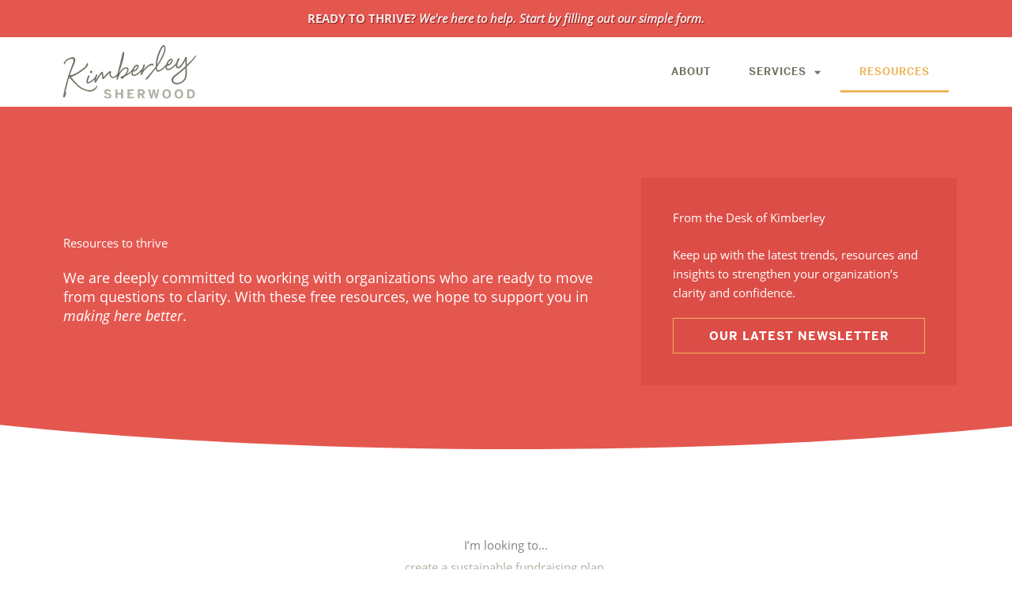

--- FILE ---
content_type: text/html; charset=UTF-8
request_url: https://kimberleysherwood.com/resources/
body_size: 28541
content:
<!DOCTYPE html>
<html lang="en-US">
<head>
<meta charset="UTF-8">
<meta name="viewport" content="width=device-width, initial-scale=1">
	<link rel="profile" href="https://gmpg.org/xfn/11"> 
	<!-- Global site tag (gtag.js) - Google Analytics -->
<script async src="https://www.googletagmanager.com/gtag/js?id=UA-148160898-1"></script>
<script>
  window.dataLayer = window.dataLayer || [];
  function gtag(){dataLayer.push(arguments);}
  gtag('js', new Date());

  gtag('config', 'UA-148160898-1');
</script>
<meta name='robots' content='index, follow, max-image-preview:large, max-snippet:-1, max-video-preview:-1' />
	<style>img:is([sizes="auto" i], [sizes^="auto," i]) { contain-intrinsic-size: 3000px 1500px }</style>
	
	<!-- This site is optimized with the Yoast SEO plugin v26.6 - https://yoast.com/wordpress/plugins/seo/ -->
	<title>Resources | Kimberley Sherwood</title>
	<link rel="canonical" href="https://kimberleysherwood.com/resources/" />
	<meta property="og:locale" content="en_US" />
	<meta property="og:type" content="article" />
	<meta property="og:title" content="Resources | Kimberley Sherwood" />
	<meta property="og:description" content="Resources to thrive We are deeply committed to working with organizations who are ready to move from questions to clarity. With these free resources, we hope to support you in making here better. From the Desk of Kimberley Keep up with the latest trends, resources and insights to strengthen your organization&#8217;s clarity and confidence.  our [&hellip;]" />
	<meta property="og:url" content="https://kimberleysherwood.com/resources/" />
	<meta property="og:site_name" content="Kimberley Sherwood" />
	<meta property="article:modified_time" content="2022-07-26T19:01:49+00:00" />
	<meta property="og:image" content="https://kimberleysherwood.com/wp-content/uploads/2019/10/kimberley-sherwood-video-1.png" />
	<meta name="twitter:card" content="summary_large_image" />
	<meta name="twitter:label1" content="Est. reading time" />
	<meta name="twitter:data1" content="3 minutes" />
	<script type="application/ld+json" class="yoast-schema-graph">{"@context":"https://schema.org","@graph":[{"@type":"WebPage","@id":"https://kimberleysherwood.com/resources/","url":"https://kimberleysherwood.com/resources/","name":"Resources | Kimberley Sherwood","isPartOf":{"@id":"https://kimberleysherwood.com/#website"},"primaryImageOfPage":{"@id":"https://kimberleysherwood.com/resources/#primaryimage"},"image":{"@id":"https://kimberleysherwood.com/resources/#primaryimage"},"thumbnailUrl":"https://kimberleysherwood.com/wp-content/uploads/2019/10/kimberley-sherwood-video-1.png","datePublished":"2019-07-25T18:37:19+00:00","dateModified":"2022-07-26T19:01:49+00:00","breadcrumb":{"@id":"https://kimberleysherwood.com/resources/#breadcrumb"},"inLanguage":"en-US","potentialAction":[{"@type":"ReadAction","target":["https://kimberleysherwood.com/resources/"]}]},{"@type":"ImageObject","inLanguage":"en-US","@id":"https://kimberleysherwood.com/resources/#primaryimage","url":"https://kimberleysherwood.com/wp-content/uploads/2019/10/kimberley-sherwood-video-1.png","contentUrl":"https://kimberleysherwood.com/wp-content/uploads/2019/10/kimberley-sherwood-video-1.png","width":1920,"height":1080},{"@type":"BreadcrumbList","@id":"https://kimberleysherwood.com/resources/#breadcrumb","itemListElement":[{"@type":"ListItem","position":1,"name":"Home","item":"https://kimberleysherwood.com/"},{"@type":"ListItem","position":2,"name":"Resources"}]},{"@type":"WebSite","@id":"https://kimberleysherwood.com/#website","url":"https://kimberleysherwood.com/","name":"Kimberley Sherwood","description":"","publisher":{"@id":"https://kimberleysherwood.com/#organization"},"potentialAction":[{"@type":"SearchAction","target":{"@type":"EntryPoint","urlTemplate":"https://kimberleysherwood.com/?s={search_term_string}"},"query-input":{"@type":"PropertyValueSpecification","valueRequired":true,"valueName":"search_term_string"}}],"inLanguage":"en-US"},{"@type":"Organization","@id":"https://kimberleysherwood.com/#organization","name":"Kimberley Sherwood","url":"https://kimberleysherwood.com/","logo":{"@type":"ImageObject","inLanguage":"en-US","@id":"https://kimberleysherwood.com/#/schema/logo/image/","url":"https://kimberleysherwood.com/wp-content/uploads/2019/07/kimberly-sherwood-logo@2x.png","contentUrl":"https://kimberleysherwood.com/wp-content/uploads/2019/07/kimberly-sherwood-logo@2x.png","width":337,"height":137,"caption":"Kimberley Sherwood"},"image":{"@id":"https://kimberleysherwood.com/#/schema/logo/image/"},"sameAs":["https://www.linkedin.com/in/kimberley-sherwood-756ba611"]}]}</script>
	<!-- / Yoast SEO plugin. -->


<link rel='dns-prefetch' href='//ajax.googleapis.com' />
<link rel='dns-prefetch' href='//use.typekit.net' />
<link rel="alternate" type="application/rss+xml" title="Kimberley Sherwood &raquo; Feed" href="https://kimberleysherwood.com/feed/" />
<script>
window._wpemojiSettings = {"baseUrl":"https:\/\/s.w.org\/images\/core\/emoji\/16.0.1\/72x72\/","ext":".png","svgUrl":"https:\/\/s.w.org\/images\/core\/emoji\/16.0.1\/svg\/","svgExt":".svg","source":{"concatemoji":"https:\/\/kimberleysherwood.com\/wp-includes\/js\/wp-emoji-release.min.js?ver=6.8.3"}};
/*! This file is auto-generated */
!function(s,n){var o,i,e;function c(e){try{var t={supportTests:e,timestamp:(new Date).valueOf()};sessionStorage.setItem(o,JSON.stringify(t))}catch(e){}}function p(e,t,n){e.clearRect(0,0,e.canvas.width,e.canvas.height),e.fillText(t,0,0);var t=new Uint32Array(e.getImageData(0,0,e.canvas.width,e.canvas.height).data),a=(e.clearRect(0,0,e.canvas.width,e.canvas.height),e.fillText(n,0,0),new Uint32Array(e.getImageData(0,0,e.canvas.width,e.canvas.height).data));return t.every(function(e,t){return e===a[t]})}function u(e,t){e.clearRect(0,0,e.canvas.width,e.canvas.height),e.fillText(t,0,0);for(var n=e.getImageData(16,16,1,1),a=0;a<n.data.length;a++)if(0!==n.data[a])return!1;return!0}function f(e,t,n,a){switch(t){case"flag":return n(e,"\ud83c\udff3\ufe0f\u200d\u26a7\ufe0f","\ud83c\udff3\ufe0f\u200b\u26a7\ufe0f")?!1:!n(e,"\ud83c\udde8\ud83c\uddf6","\ud83c\udde8\u200b\ud83c\uddf6")&&!n(e,"\ud83c\udff4\udb40\udc67\udb40\udc62\udb40\udc65\udb40\udc6e\udb40\udc67\udb40\udc7f","\ud83c\udff4\u200b\udb40\udc67\u200b\udb40\udc62\u200b\udb40\udc65\u200b\udb40\udc6e\u200b\udb40\udc67\u200b\udb40\udc7f");case"emoji":return!a(e,"\ud83e\udedf")}return!1}function g(e,t,n,a){var r="undefined"!=typeof WorkerGlobalScope&&self instanceof WorkerGlobalScope?new OffscreenCanvas(300,150):s.createElement("canvas"),o=r.getContext("2d",{willReadFrequently:!0}),i=(o.textBaseline="top",o.font="600 32px Arial",{});return e.forEach(function(e){i[e]=t(o,e,n,a)}),i}function t(e){var t=s.createElement("script");t.src=e,t.defer=!0,s.head.appendChild(t)}"undefined"!=typeof Promise&&(o="wpEmojiSettingsSupports",i=["flag","emoji"],n.supports={everything:!0,everythingExceptFlag:!0},e=new Promise(function(e){s.addEventListener("DOMContentLoaded",e,{once:!0})}),new Promise(function(t){var n=function(){try{var e=JSON.parse(sessionStorage.getItem(o));if("object"==typeof e&&"number"==typeof e.timestamp&&(new Date).valueOf()<e.timestamp+604800&&"object"==typeof e.supportTests)return e.supportTests}catch(e){}return null}();if(!n){if("undefined"!=typeof Worker&&"undefined"!=typeof OffscreenCanvas&&"undefined"!=typeof URL&&URL.createObjectURL&&"undefined"!=typeof Blob)try{var e="postMessage("+g.toString()+"("+[JSON.stringify(i),f.toString(),p.toString(),u.toString()].join(",")+"));",a=new Blob([e],{type:"text/javascript"}),r=new Worker(URL.createObjectURL(a),{name:"wpTestEmojiSupports"});return void(r.onmessage=function(e){c(n=e.data),r.terminate(),t(n)})}catch(e){}c(n=g(i,f,p,u))}t(n)}).then(function(e){for(var t in e)n.supports[t]=e[t],n.supports.everything=n.supports.everything&&n.supports[t],"flag"!==t&&(n.supports.everythingExceptFlag=n.supports.everythingExceptFlag&&n.supports[t]);n.supports.everythingExceptFlag=n.supports.everythingExceptFlag&&!n.supports.flag,n.DOMReady=!1,n.readyCallback=function(){n.DOMReady=!0}}).then(function(){return e}).then(function(){var e;n.supports.everything||(n.readyCallback(),(e=n.source||{}).concatemoji?t(e.concatemoji):e.wpemoji&&e.twemoji&&(t(e.twemoji),t(e.wpemoji)))}))}((window,document),window._wpemojiSettings);
</script>
<style id='cf-frontend-style-inline-css'>
@font-face {
	font-family: 'Eye Catching';
	font-weight: 400;
	font-display: auto;
	src: url('https://kimberleysherwood.com/wp-content/uploads/2019/08/39F69D_0_0.woff2') format('woff2'),
		url('https://kimberleysherwood.com/wp-content/uploads/2019/08/39F69D_0_0.woff') format('woff'),
		url('https://kimberleysherwood.com/wp-content/uploads/2019/08/39F69D_0_0.ttf') format('truetype'),
		url('https://kimberleysherwood.com/wp-content/uploads/2019/08/39F69D_0_0.eot?#iefix') format('embedded-opentype');
}
</style>
<link rel='stylesheet' id='astra-theme-css-css' href='https://kimberleysherwood.com/wp-content/themes/astra/assets/css/minified/style.min.css?ver=4.11.18' media='all' />
<style id='astra-theme-css-inline-css'>
.ast-no-sidebar .entry-content .alignfull {margin-left: calc( -50vw + 50%);margin-right: calc( -50vw + 50%);max-width: 100vw;width: 100vw;}.ast-no-sidebar .entry-content .alignwide {margin-left: calc(-41vw + 50%);margin-right: calc(-41vw + 50%);max-width: unset;width: unset;}.ast-no-sidebar .entry-content .alignfull .alignfull,.ast-no-sidebar .entry-content .alignfull .alignwide,.ast-no-sidebar .entry-content .alignwide .alignfull,.ast-no-sidebar .entry-content .alignwide .alignwide,.ast-no-sidebar .entry-content .wp-block-column .alignfull,.ast-no-sidebar .entry-content .wp-block-column .alignwide{width: 100%;margin-left: auto;margin-right: auto;}.wp-block-gallery,.blocks-gallery-grid {margin: 0;}.wp-block-separator {max-width: 100px;}.wp-block-separator.is-style-wide,.wp-block-separator.is-style-dots {max-width: none;}.entry-content .has-2-columns .wp-block-column:first-child {padding-right: 10px;}.entry-content .has-2-columns .wp-block-column:last-child {padding-left: 10px;}@media (max-width: 782px) {.entry-content .wp-block-columns .wp-block-column {flex-basis: 100%;}.entry-content .has-2-columns .wp-block-column:first-child {padding-right: 0;}.entry-content .has-2-columns .wp-block-column:last-child {padding-left: 0;}}body .entry-content .wp-block-latest-posts {margin-left: 0;}body .entry-content .wp-block-latest-posts li {list-style: none;}.ast-no-sidebar .ast-container .entry-content .wp-block-latest-posts {margin-left: 0;}.ast-header-break-point .entry-content .alignwide {margin-left: auto;margin-right: auto;}.entry-content .blocks-gallery-item img {margin-bottom: auto;}.wp-block-pullquote {border-top: 4px solid #555d66;border-bottom: 4px solid #555d66;color: #40464d;}:root{--ast-post-nav-space:0;--ast-container-default-xlg-padding:6.67em;--ast-container-default-lg-padding:5.67em;--ast-container-default-slg-padding:4.34em;--ast-container-default-md-padding:3.34em;--ast-container-default-sm-padding:6.67em;--ast-container-default-xs-padding:2.4em;--ast-container-default-xxs-padding:1.4em;--ast-code-block-background:#EEEEEE;--ast-comment-inputs-background:#FAFAFA;--ast-normal-container-width:1200px;--ast-narrow-container-width:750px;--ast-blog-title-font-weight:normal;--ast-blog-meta-weight:inherit;--ast-global-color-primary:var(--ast-global-color-5);--ast-global-color-secondary:var(--ast-global-color-4);--ast-global-color-alternate-background:var(--ast-global-color-7);--ast-global-color-subtle-background:var(--ast-global-color-6);--ast-bg-style-guide:var( --ast-global-color-secondary,--ast-global-color-5 );--ast-shadow-style-guide:0px 0px 4px 0 #00000057;--ast-global-dark-bg-style:#fff;--ast-global-dark-lfs:#fbfbfb;--ast-widget-bg-color:#fafafa;--ast-wc-container-head-bg-color:#fbfbfb;--ast-title-layout-bg:#eeeeee;--ast-search-border-color:#e7e7e7;--ast-lifter-hover-bg:#e6e6e6;--ast-gallery-block-color:#000;--srfm-color-input-label:var(--ast-global-color-2);}html{font-size:93.75%;}a,.page-title{color:#e4574f;}a:hover,a:focus{color:#950000;}body,button,input,select,textarea,.ast-button,.ast-custom-button{font-family:'Open-Sans',open-sans,sans-serif;font-weight:400;font-size:15px;font-size:1rem;line-height:var(--ast-body-line-height,1.65em);}blockquote{color:#030400;}.ast-site-identity .site-title a{color:var(--ast-global-color-2);}.site-title{font-size:35px;font-size:2.33333333333rem;display:block;}.site-header .site-description{font-size:15px;font-size:1rem;display:none;}.entry-title{font-size:26px;font-size:1.73333333333rem;}.archive .ast-article-post .ast-article-inner,.blog .ast-article-post .ast-article-inner,.archive .ast-article-post .ast-article-inner:hover,.blog .ast-article-post .ast-article-inner:hover{overflow:hidden;}h1,.entry-content :where(h1){font-size:56px;font-size:3.73333333333rem;font-weight:400;font-family:'Poynter-Oldstyle-Text',poynter-oldstyle-text,serif;line-height:1.4em;}h2,.entry-content :where(h2){font-size:40px;font-size:2.66666666667rem;font-weight:400;font-family:'Poynter-Oldstyle-Text',poynter-oldstyle-text,serif;line-height:1.3em;}h3,.entry-content :where(h3){font-size:80px;font-size:5.33333333333rem;font-weight:400;font-family:Eye Catching,Helvetica,Arial,sans-serif;line-height:1.3em;}h4,.entry-content :where(h4){font-size:32px;font-size:2.13333333333rem;line-height:1.2em;font-weight:400;font-family:'Poynter-Oldstyle-Text',poynter-oldstyle-text,serif;}h5,.entry-content :where(h5){font-size:24px;font-size:1.6rem;line-height:1.2em;font-weight:400;font-family:'Poynter-Oldstyle-Text',poynter-oldstyle-text,serif;}h6,.entry-content :where(h6){font-size:17px;font-size:1.13333333333rem;line-height:1.25em;font-weight:400;font-family:'Benton-Sans',benton-sans,sans-serif;}::selection{background-color:#64898d;color:#ffffff;}body,h1,h2,h3,h4,h5,h6,.entry-title a,.entry-content :where(h1,h2,h3,h4,h5,h6){color:#4e4f3d;}.tagcloud a:hover,.tagcloud a:focus,.tagcloud a.current-item{color:#000000;border-color:#e4574f;background-color:#e4574f;}input:focus,input[type="text"]:focus,input[type="email"]:focus,input[type="url"]:focus,input[type="password"]:focus,input[type="reset"]:focus,input[type="search"]:focus,textarea:focus{border-color:#e4574f;}input[type="radio"]:checked,input[type=reset],input[type="checkbox"]:checked,input[type="checkbox"]:hover:checked,input[type="checkbox"]:focus:checked,input[type=range]::-webkit-slider-thumb{border-color:#e4574f;background-color:#e4574f;box-shadow:none;}.site-footer a:hover + .post-count,.site-footer a:focus + .post-count{background:#e4574f;border-color:#e4574f;}.single .nav-links .nav-previous,.single .nav-links .nav-next{color:#e4574f;}.entry-meta,.entry-meta *{line-height:1.45;color:#e4574f;}.entry-meta a:not(.ast-button):hover,.entry-meta a:not(.ast-button):hover *,.entry-meta a:not(.ast-button):focus,.entry-meta a:not(.ast-button):focus *,.page-links > .page-link,.page-links .page-link:hover,.post-navigation a:hover{color:#950000;}#cat option,.secondary .calendar_wrap thead a,.secondary .calendar_wrap thead a:visited{color:#e4574f;}.secondary .calendar_wrap #today,.ast-progress-val span{background:#e4574f;}.secondary a:hover + .post-count,.secondary a:focus + .post-count{background:#e4574f;border-color:#e4574f;}.calendar_wrap #today > a{color:#000000;}.page-links .page-link,.single .post-navigation a{color:#e4574f;}.ast-search-menu-icon .search-form button.search-submit{padding:0 4px;}.ast-search-menu-icon form.search-form{padding-right:0;}.ast-header-search .ast-search-menu-icon.ast-dropdown-active .search-form,.ast-header-search .ast-search-menu-icon.ast-dropdown-active .search-field:focus{transition:all 0.2s;}.search-form input.search-field:focus{outline:none;}.widget-title,.widget .wp-block-heading{font-size:21px;font-size:1.4rem;color:#4e4f3d;}.single .ast-author-details .author-title{color:#950000;}.ast-search-menu-icon.slide-search a:focus-visible:focus-visible,.astra-search-icon:focus-visible,#close:focus-visible,a:focus-visible,.ast-menu-toggle:focus-visible,.site .skip-link:focus-visible,.wp-block-loginout input:focus-visible,.wp-block-search.wp-block-search__button-inside .wp-block-search__inside-wrapper,.ast-header-navigation-arrow:focus-visible,.ast-orders-table__row .ast-orders-table__cell:focus-visible,a#ast-apply-coupon:focus-visible,#ast-apply-coupon:focus-visible,#close:focus-visible,.button.search-submit:focus-visible,#search_submit:focus,.normal-search:focus-visible,.ast-header-account-wrap:focus-visible,.astra-cart-drawer-close:focus,.ast-single-variation:focus,.ast-button:focus{outline-style:dotted;outline-color:inherit;outline-width:thin;}input:focus,input[type="text"]:focus,input[type="email"]:focus,input[type="url"]:focus,input[type="password"]:focus,input[type="reset"]:focus,input[type="search"]:focus,input[type="number"]:focus,textarea:focus,.wp-block-search__input:focus,[data-section="section-header-mobile-trigger"] .ast-button-wrap .ast-mobile-menu-trigger-minimal:focus,.ast-mobile-popup-drawer.active .menu-toggle-close:focus,#ast-scroll-top:focus,#coupon_code:focus,#ast-coupon-code:focus{border-style:dotted;border-color:inherit;border-width:thin;}input{outline:none;}.main-header-menu .menu-link,.ast-header-custom-item a{color:#4e4f3d;}.main-header-menu .menu-item:hover > .menu-link,.main-header-menu .menu-item:hover > .ast-menu-toggle,.main-header-menu .ast-masthead-custom-menu-items a:hover,.main-header-menu .menu-item.focus > .menu-link,.main-header-menu .menu-item.focus > .ast-menu-toggle,.main-header-menu .current-menu-item > .menu-link,.main-header-menu .current-menu-ancestor > .menu-link,.main-header-menu .current-menu-item > .ast-menu-toggle,.main-header-menu .current-menu-ancestor > .ast-menu-toggle{color:#e4574f;}.header-main-layout-3 .ast-main-header-bar-alignment{margin-right:auto;}.header-main-layout-2 .site-header-section-left .ast-site-identity{text-align:left;}.ast-logo-title-inline .site-logo-img{padding-right:1em;}body .ast-oembed-container *{position:absolute;top:0;width:100%;height:100%;left:0;}body .wp-block-embed-pocket-casts .ast-oembed-container *{position:unset;}.ast-header-break-point .ast-mobile-menu-buttons-minimal.menu-toggle{background:transparent;color:#64898d;}.ast-header-break-point .ast-mobile-menu-buttons-outline.menu-toggle{background:transparent;border:1px solid #64898d;color:#64898d;}.ast-header-break-point .ast-mobile-menu-buttons-fill.menu-toggle{background:#64898d;}.ast-single-post-featured-section + article {margin-top: 2em;}.site-content .ast-single-post-featured-section img {width: 100%;overflow: hidden;object-fit: cover;}.site > .ast-single-related-posts-container {margin-top: 0;}@media (min-width: 769px) {.ast-desktop .ast-container--narrow {max-width: var(--ast-narrow-container-width);margin: 0 auto;}}.ast-page-builder-template .hentry {margin: 0;}.ast-page-builder-template .site-content > .ast-container {max-width: 100%;padding: 0;}.ast-page-builder-template .site .site-content #primary {padding: 0;margin: 0;}.ast-page-builder-template .no-results {text-align: center;margin: 4em auto;}.ast-page-builder-template .ast-pagination {padding: 2em;}.ast-page-builder-template .entry-header.ast-no-title.ast-no-thumbnail {margin-top: 0;}.ast-page-builder-template .entry-header.ast-header-without-markup {margin-top: 0;margin-bottom: 0;}.ast-page-builder-template .entry-header.ast-no-title.ast-no-meta {margin-bottom: 0;}.ast-page-builder-template.single .post-navigation {padding-bottom: 2em;}.ast-page-builder-template.single-post .site-content > .ast-container {max-width: 100%;}.ast-page-builder-template .entry-header {margin-top: 4em;margin-left: auto;margin-right: auto;padding-left: 20px;padding-right: 20px;}.single.ast-page-builder-template .entry-header {padding-left: 20px;padding-right: 20px;}.ast-page-builder-template .ast-archive-description {margin: 4em auto 0;padding-left: 20px;padding-right: 20px;}.ast-page-builder-template.ast-no-sidebar .entry-content .alignwide {margin-left: 0;margin-right: 0;}.footer-adv .footer-adv-overlay{border-top-style:solid;border-top-color:#7a7a7a;}.wp-block-buttons.aligncenter{justify-content:center;}@media (max-width:782px){.entry-content .wp-block-columns .wp-block-column{margin-left:0px;}}.wp-block-image.aligncenter{margin-left:auto;margin-right:auto;}.wp-block-table.aligncenter{margin-left:auto;margin-right:auto;}.wp-block-buttons .wp-block-button.is-style-outline .wp-block-button__link.wp-element-button,.ast-outline-button,.wp-block-uagb-buttons-child .uagb-buttons-repeater.ast-outline-button{border-top-width:2px;border-right-width:2px;border-bottom-width:2px;border-left-width:2px;font-family:inherit;font-weight:inherit;line-height:1em;}.wp-block-button .wp-block-button__link.wp-element-button.is-style-outline:not(.has-background),.wp-block-button.is-style-outline>.wp-block-button__link.wp-element-button:not(.has-background),.ast-outline-button{background-color:transparent;}.entry-content[data-ast-blocks-layout] > figure{margin-bottom:1em;}.elementor-widget-container .elementor-loop-container .e-loop-item[data-elementor-type="loop-item"]{width:100%;}@media (max-width:768px){.ast-left-sidebar #content > .ast-container{display:flex;flex-direction:column-reverse;width:100%;}.ast-separate-container .ast-article-post,.ast-separate-container .ast-article-single{padding:1.5em 2.14em;}.ast-author-box img.avatar{margin:20px 0 0 0;}}@media (min-width:769px){.ast-separate-container.ast-right-sidebar #primary,.ast-separate-container.ast-left-sidebar #primary{border:0;}.search-no-results.ast-separate-container #primary{margin-bottom:4em;}}.menu-toggle,button,.ast-button,.ast-custom-button,.button,input#submit,input[type="button"],input[type="submit"],input[type="reset"]{color:#ffffff;border-color:#64898d;background-color:#64898d;padding-top:10px;padding-right:40px;padding-bottom:10px;padding-left:40px;font-family:inherit;font-weight:inherit;}button:focus,.menu-toggle:hover,button:hover,.ast-button:hover,.ast-custom-button:hover .button:hover,.ast-custom-button:hover,input[type=reset]:hover,input[type=reset]:focus,input#submit:hover,input#submit:focus,input[type="button"]:hover,input[type="button"]:focus,input[type="submit"]:hover,input[type="submit"]:focus{color:#ffffff;background-color:#950000;border-color:#950000;}@media (max-width:768px){.ast-mobile-header-stack .main-header-bar .ast-search-menu-icon{display:inline-block;}.ast-header-break-point.ast-header-custom-item-outside .ast-mobile-header-stack .main-header-bar .ast-search-icon{margin:0;}.ast-comment-avatar-wrap img{max-width:2.5em;}.ast-comment-meta{padding:0 1.8888em 1.3333em;}.ast-separate-container .ast-comment-list li.depth-1{padding:1.5em 2.14em;}.ast-separate-container .comment-respond{padding:2em 2.14em;}}@media (min-width:544px){.ast-container{max-width:100%;}}@media (max-width:544px){.ast-separate-container .ast-article-post,.ast-separate-container .ast-article-single,.ast-separate-container .comments-title,.ast-separate-container .ast-archive-description{padding:1.5em 1em;}.ast-separate-container #content .ast-container{padding-left:0.54em;padding-right:0.54em;}.ast-separate-container .ast-comment-list .bypostauthor{padding:.5em;}.ast-search-menu-icon.ast-dropdown-active .search-field{width:170px;}.site-branding img,.site-header .site-logo-img .custom-logo-link img{max-width:100%;}} #ast-mobile-header .ast-site-header-cart-li a{pointer-events:none;}.ast-no-sidebar.ast-separate-container .entry-content .alignfull {margin-left: -6.67em;margin-right: -6.67em;width: auto;}@media (max-width: 1200px) {.ast-no-sidebar.ast-separate-container .entry-content .alignfull {margin-left: -2.4em;margin-right: -2.4em;}}@media (max-width: 768px) {.ast-no-sidebar.ast-separate-container .entry-content .alignfull {margin-left: -2.14em;margin-right: -2.14em;}}@media (max-width: 544px) {.ast-no-sidebar.ast-separate-container .entry-content .alignfull {margin-left: -1em;margin-right: -1em;}}.ast-no-sidebar.ast-separate-container .entry-content .alignwide {margin-left: -20px;margin-right: -20px;}.ast-no-sidebar.ast-separate-container .entry-content .wp-block-column .alignfull,.ast-no-sidebar.ast-separate-container .entry-content .wp-block-column .alignwide {margin-left: auto;margin-right: auto;width: 100%;}@media (max-width:768px){.site-title{display:block;}.site-header .site-description{display:none;}h1,.entry-content :where(h1){font-size:46px;}h2,.entry-content :where(h2){font-size:36px;}h3,.entry-content :where(h3){font-size:72px;}h4,.entry-content :where(h4){font-size:32px;font-size:2.13333333333rem;}h5,.entry-content :where(h5){font-size:24px;font-size:1.6rem;}h6,.entry-content :where(h6){font-size:16px;font-size:1.06666666667rem;}}@media (max-width:544px){.site-title{display:block;}.site-header .site-description{display:none;}h1,.entry-content :where(h1){font-size:36px;}h2,.entry-content :where(h2){font-size:26px;}h3,.entry-content :where(h3){font-size:56px;}h4,.entry-content :where(h4){font-size:28px;font-size:1.86666666667rem;}h5,.entry-content :where(h5){font-size:22px;font-size:1.46666666667rem;}h6,.entry-content :where(h6){font-size:16px;font-size:1.06666666667rem;}}@media (max-width:768px){html{font-size:85.5%;}}@media (max-width:544px){html{font-size:85.5%;}}@media (min-width:769px){.ast-container{max-width:1240px;}}@font-face {font-family: "Astra";src: url(https://kimberleysherwood.com/wp-content/themes/astra/assets/fonts/astra.woff) format("woff"),url(https://kimberleysherwood.com/wp-content/themes/astra/assets/fonts/astra.ttf) format("truetype"),url(https://kimberleysherwood.com/wp-content/themes/astra/assets/fonts/astra.svg#astra) format("svg");font-weight: normal;font-style: normal;font-display: fallback;}@media (max-width:921px) {.main-header-bar .main-header-bar-navigation{display:none;}}.ast-desktop .main-header-menu.submenu-with-border .sub-menu,.ast-desktop .main-header-menu.submenu-with-border .astra-full-megamenu-wrapper{border-color:#64898d;}.ast-desktop .main-header-menu.submenu-with-border .sub-menu{border-top-width:2px;border-style:solid;}.ast-desktop .main-header-menu.submenu-with-border .sub-menu .sub-menu{top:-2px;}.ast-desktop .main-header-menu.submenu-with-border .sub-menu .menu-link,.ast-desktop .main-header-menu.submenu-with-border .children .menu-link{border-bottom-width:0px;border-style:solid;border-color:#eaeaea;}@media (min-width:769px){.main-header-menu .sub-menu .menu-item.ast-left-align-sub-menu:hover > .sub-menu,.main-header-menu .sub-menu .menu-item.ast-left-align-sub-menu.focus > .sub-menu{margin-left:-0px;}}.ast-small-footer{border-top-style:solid;border-top-width:1px;border-top-color:#7a7a7a;}.ast-small-footer-wrap{text-align:center;}.site .comments-area{padding-bottom:3em;}.ast-header-break-point.ast-header-custom-item-inside .main-header-bar .main-header-bar-navigation .ast-search-icon {display: none;}.ast-header-break-point.ast-header-custom-item-inside .main-header-bar .ast-search-menu-icon .search-form {padding: 0;display: block;overflow: hidden;}.ast-header-break-point .ast-header-custom-item .widget:last-child {margin-bottom: 1em;}.ast-header-custom-item .widget {margin: 0.5em;display: inline-block;vertical-align: middle;}.ast-header-custom-item .widget p {margin-bottom: 0;}.ast-header-custom-item .widget li {width: auto;}.ast-header-custom-item-inside .button-custom-menu-item .menu-link {display: none;}.ast-header-custom-item-inside.ast-header-break-point .button-custom-menu-item .ast-custom-button-link {display: none;}.ast-header-custom-item-inside.ast-header-break-point .button-custom-menu-item .menu-link {display: block;}.ast-header-break-point.ast-header-custom-item-outside .main-header-bar .ast-search-icon {margin-right: 1em;}.ast-header-break-point.ast-header-custom-item-inside .main-header-bar .ast-search-menu-icon .search-field,.ast-header-break-point.ast-header-custom-item-inside .main-header-bar .ast-search-menu-icon.ast-inline-search .search-field {width: 100%;padding-right: 5.5em;}.ast-header-break-point.ast-header-custom-item-inside .main-header-bar .ast-search-menu-icon .search-submit {display: block;position: absolute;height: 100%;top: 0;right: 0;padding: 0 1em;border-radius: 0;}.ast-header-break-point .ast-header-custom-item .ast-masthead-custom-menu-items {padding-left: 20px;padding-right: 20px;margin-bottom: 1em;margin-top: 1em;}.ast-header-custom-item-inside.ast-header-break-point .button-custom-menu-item {padding-left: 0;padding-right: 0;margin-top: 0;margin-bottom: 0;}.astra-icon-down_arrow::after {content: "\e900";font-family: Astra;}.astra-icon-close::after {content: "\e5cd";font-family: Astra;}.astra-icon-drag_handle::after {content: "\e25d";font-family: Astra;}.astra-icon-format_align_justify::after {content: "\e235";font-family: Astra;}.astra-icon-menu::after {content: "\e5d2";font-family: Astra;}.astra-icon-reorder::after {content: "\e8fe";font-family: Astra;}.astra-icon-search::after {content: "\e8b6";font-family: Astra;}.astra-icon-zoom_in::after {content: "\e56b";font-family: Astra;}.astra-icon-check-circle::after {content: "\e901";font-family: Astra;}.astra-icon-shopping-cart::after {content: "\f07a";font-family: Astra;}.astra-icon-shopping-bag::after {content: "\f290";font-family: Astra;}.astra-icon-shopping-basket::after {content: "\f291";font-family: Astra;}.astra-icon-circle-o::after {content: "\e903";font-family: Astra;}.astra-icon-certificate::after {content: "\e902";font-family: Astra;}blockquote {padding: 1.2em;}:root .has-ast-global-color-0-color{color:var(--ast-global-color-0);}:root .has-ast-global-color-0-background-color{background-color:var(--ast-global-color-0);}:root .wp-block-button .has-ast-global-color-0-color{color:var(--ast-global-color-0);}:root .wp-block-button .has-ast-global-color-0-background-color{background-color:var(--ast-global-color-0);}:root .has-ast-global-color-1-color{color:var(--ast-global-color-1);}:root .has-ast-global-color-1-background-color{background-color:var(--ast-global-color-1);}:root .wp-block-button .has-ast-global-color-1-color{color:var(--ast-global-color-1);}:root .wp-block-button .has-ast-global-color-1-background-color{background-color:var(--ast-global-color-1);}:root .has-ast-global-color-2-color{color:var(--ast-global-color-2);}:root .has-ast-global-color-2-background-color{background-color:var(--ast-global-color-2);}:root .wp-block-button .has-ast-global-color-2-color{color:var(--ast-global-color-2);}:root .wp-block-button .has-ast-global-color-2-background-color{background-color:var(--ast-global-color-2);}:root .has-ast-global-color-3-color{color:var(--ast-global-color-3);}:root .has-ast-global-color-3-background-color{background-color:var(--ast-global-color-3);}:root .wp-block-button .has-ast-global-color-3-color{color:var(--ast-global-color-3);}:root .wp-block-button .has-ast-global-color-3-background-color{background-color:var(--ast-global-color-3);}:root .has-ast-global-color-4-color{color:var(--ast-global-color-4);}:root .has-ast-global-color-4-background-color{background-color:var(--ast-global-color-4);}:root .wp-block-button .has-ast-global-color-4-color{color:var(--ast-global-color-4);}:root .wp-block-button .has-ast-global-color-4-background-color{background-color:var(--ast-global-color-4);}:root .has-ast-global-color-5-color{color:var(--ast-global-color-5);}:root .has-ast-global-color-5-background-color{background-color:var(--ast-global-color-5);}:root .wp-block-button .has-ast-global-color-5-color{color:var(--ast-global-color-5);}:root .wp-block-button .has-ast-global-color-5-background-color{background-color:var(--ast-global-color-5);}:root .has-ast-global-color-6-color{color:var(--ast-global-color-6);}:root .has-ast-global-color-6-background-color{background-color:var(--ast-global-color-6);}:root .wp-block-button .has-ast-global-color-6-color{color:var(--ast-global-color-6);}:root .wp-block-button .has-ast-global-color-6-background-color{background-color:var(--ast-global-color-6);}:root .has-ast-global-color-7-color{color:var(--ast-global-color-7);}:root .has-ast-global-color-7-background-color{background-color:var(--ast-global-color-7);}:root .wp-block-button .has-ast-global-color-7-color{color:var(--ast-global-color-7);}:root .wp-block-button .has-ast-global-color-7-background-color{background-color:var(--ast-global-color-7);}:root .has-ast-global-color-8-color{color:var(--ast-global-color-8);}:root .has-ast-global-color-8-background-color{background-color:var(--ast-global-color-8);}:root .wp-block-button .has-ast-global-color-8-color{color:var(--ast-global-color-8);}:root .wp-block-button .has-ast-global-color-8-background-color{background-color:var(--ast-global-color-8);}:root{--ast-global-color-0:#0170B9;--ast-global-color-1:#3a3a3a;--ast-global-color-2:#3a3a3a;--ast-global-color-3:#4B4F58;--ast-global-color-4:#F5F5F5;--ast-global-color-5:#FFFFFF;--ast-global-color-6:#E5E5E5;--ast-global-color-7:#424242;--ast-global-color-8:#000000;}:root {--ast-border-color : #dddddd;}.ast-single-entry-banner {-js-display: flex;display: flex;flex-direction: column;justify-content: center;text-align: center;position: relative;background: var(--ast-title-layout-bg);}.ast-single-entry-banner[data-banner-layout="layout-1"] {max-width: 1200px;background: inherit;padding: 20px 0;}.ast-single-entry-banner[data-banner-width-type="custom"] {margin: 0 auto;width: 100%;}.ast-single-entry-banner + .site-content .entry-header {margin-bottom: 0;}.site .ast-author-avatar {--ast-author-avatar-size: ;}a.ast-underline-text {text-decoration: underline;}.ast-container > .ast-terms-link {position: relative;display: block;}a.ast-button.ast-badge-tax {padding: 4px 8px;border-radius: 3px;font-size: inherit;}header.entry-header{text-align:left;}header.entry-header > *:not(:last-child){margin-bottom:10px;}@media (max-width:768px){header.entry-header{text-align:left;}}@media (max-width:544px){header.entry-header{text-align:left;}}.ast-archive-entry-banner {-js-display: flex;display: flex;flex-direction: column;justify-content: center;text-align: center;position: relative;background: var(--ast-title-layout-bg);}.ast-archive-entry-banner[data-banner-width-type="custom"] {margin: 0 auto;width: 100%;}.ast-archive-entry-banner[data-banner-layout="layout-1"] {background: inherit;padding: 20px 0;text-align: left;}body.archive .ast-archive-description{max-width:1200px;width:100%;text-align:left;padding-top:3em;padding-right:3em;padding-bottom:3em;padding-left:3em;}body.archive .ast-archive-description .ast-archive-title,body.archive .ast-archive-description .ast-archive-title *{font-size:40px;font-size:2.66666666667rem;}body.archive .ast-archive-description > *:not(:last-child){margin-bottom:10px;}@media (max-width:768px){body.archive .ast-archive-description{text-align:left;}}@media (max-width:544px){body.archive .ast-archive-description{text-align:left;}}.ast-breadcrumbs .trail-browse,.ast-breadcrumbs .trail-items,.ast-breadcrumbs .trail-items li{display:inline-block;margin:0;padding:0;border:none;background:inherit;text-indent:0;text-decoration:none;}.ast-breadcrumbs .trail-browse{font-size:inherit;font-style:inherit;font-weight:inherit;color:inherit;}.ast-breadcrumbs .trail-items{list-style:none;}.trail-items li::after{padding:0 0.3em;content:"\00bb";}.trail-items li:last-of-type::after{display:none;}h1,h2,h3,h4,h5,h6,.entry-content :where(h1,h2,h3,h4,h5,h6){color:var(--ast-global-color-2);}.elementor-widget-heading .elementor-heading-title{margin:0;}.elementor-page .ast-menu-toggle{color:unset !important;background:unset !important;}.elementor-post.elementor-grid-item.hentry{margin-bottom:0;}.woocommerce div.product .elementor-element.elementor-products-grid .related.products ul.products li.product,.elementor-element .elementor-wc-products .woocommerce[class*='columns-'] ul.products li.product{width:auto;margin:0;float:none;}body .elementor hr{background-color:#ccc;margin:0;}.ast-left-sidebar .elementor-section.elementor-section-stretched,.ast-right-sidebar .elementor-section.elementor-section-stretched{max-width:100%;left:0 !important;}.elementor-posts-container [CLASS*="ast-width-"]{width:100%;}.elementor-template-full-width .ast-container{display:block;}.elementor-screen-only,.screen-reader-text,.screen-reader-text span,.ui-helper-hidden-accessible{top:0 !important;}@media (max-width:544px){.elementor-element .elementor-wc-products .woocommerce[class*="columns-"] ul.products li.product{width:auto;margin:0;}.elementor-element .woocommerce .woocommerce-result-count{float:none;}}.ast-header-break-point .main-header-bar{border-bottom-width:1px;}@media (min-width:769px){.main-header-bar{border-bottom-width:1px;}}.main-header-menu .menu-item,#astra-footer-menu .menu-item,.main-header-bar .ast-masthead-custom-menu-items{-js-display:flex;display:flex;-webkit-box-pack:center;-webkit-justify-content:center;-moz-box-pack:center;-ms-flex-pack:center;justify-content:center;-webkit-box-orient:vertical;-webkit-box-direction:normal;-webkit-flex-direction:column;-moz-box-orient:vertical;-moz-box-direction:normal;-ms-flex-direction:column;flex-direction:column;}.main-header-menu > .menu-item > .menu-link,#astra-footer-menu > .menu-item > .menu-link{height:100%;-webkit-box-align:center;-webkit-align-items:center;-moz-box-align:center;-ms-flex-align:center;align-items:center;-js-display:flex;display:flex;}.ast-primary-menu-disabled .main-header-bar .ast-masthead-custom-menu-items{flex:unset;}.header-main-layout-1 .ast-flex.main-header-container,.header-main-layout-3 .ast-flex.main-header-container{-webkit-align-content:center;-ms-flex-line-pack:center;align-content:center;-webkit-box-align:center;-webkit-align-items:center;-moz-box-align:center;-ms-flex-align:center;align-items:center;}.main-header-menu .sub-menu .menu-item.menu-item-has-children > .menu-link:after{position:absolute;right:1em;top:50%;transform:translate(0,-50%) rotate(270deg);}.ast-header-break-point .main-header-bar .main-header-bar-navigation .page_item_has_children > .ast-menu-toggle::before,.ast-header-break-point .main-header-bar .main-header-bar-navigation .menu-item-has-children > .ast-menu-toggle::before,.ast-mobile-popup-drawer .main-header-bar-navigation .menu-item-has-children>.ast-menu-toggle::before,.ast-header-break-point .ast-mobile-header-wrap .main-header-bar-navigation .menu-item-has-children > .ast-menu-toggle::before{font-weight:bold;content:"\e900";font-family:Astra;text-decoration:inherit;display:inline-block;}.ast-header-break-point .main-navigation ul.sub-menu .menu-item .menu-link:before{content:"\e900";font-family:Astra;font-size:.65em;text-decoration:inherit;display:inline-block;transform:translate(0,-2px) rotateZ(270deg);margin-right:5px;}.widget_search .search-form:after{font-family:Astra;font-size:1.2em;font-weight:normal;content:"\e8b6";position:absolute;top:50%;right:15px;transform:translate(0,-50%);}.astra-search-icon::before{content:"\e8b6";font-family:Astra;font-style:normal;font-weight:normal;text-decoration:inherit;text-align:center;-webkit-font-smoothing:antialiased;-moz-osx-font-smoothing:grayscale;z-index:3;}.main-header-bar .main-header-bar-navigation .page_item_has_children > a:after,.main-header-bar .main-header-bar-navigation .menu-item-has-children > a:after,.menu-item-has-children .ast-header-navigation-arrow:after{content:"\e900";display:inline-block;font-family:Astra;font-size:.6rem;font-weight:bold;text-rendering:auto;-webkit-font-smoothing:antialiased;-moz-osx-font-smoothing:grayscale;margin-left:10px;line-height:normal;}.menu-item-has-children .sub-menu .ast-header-navigation-arrow:after{margin-left:0;}.ast-mobile-popup-drawer .main-header-bar-navigation .ast-submenu-expanded>.ast-menu-toggle::before{transform:rotateX(180deg);}.ast-header-break-point .main-header-bar-navigation .menu-item-has-children > .menu-link:after{display:none;}@media (min-width:769px){.ast-builder-menu .main-navigation > ul > li:last-child a{margin-right:0;}}.ast-separate-container .ast-article-inner{background-color:transparent;background-image:none;}.ast-separate-container .ast-article-post{background-color:var(--ast-global-color-5);}@media (max-width:768px){.ast-separate-container .ast-article-post{background-color:var(--ast-global-color-5);}}@media (max-width:544px){.ast-separate-container .ast-article-post{background-color:var(--ast-global-color-5);}}.ast-separate-container .ast-article-single:not(.ast-related-post),.ast-separate-container .error-404,.ast-separate-container .no-results,.single.ast-separate-container.ast-author-meta,.ast-separate-container .related-posts-title-wrapper,.ast-separate-container .comments-count-wrapper,.ast-box-layout.ast-plain-container .site-content,.ast-padded-layout.ast-plain-container .site-content,.ast-separate-container .ast-archive-description,.ast-separate-container .comments-area .comment-respond,.ast-separate-container .comments-area .ast-comment-list li,.ast-separate-container .comments-area .comments-title{background-color:var(--ast-global-color-5);}@media (max-width:768px){.ast-separate-container .ast-article-single:not(.ast-related-post),.ast-separate-container .error-404,.ast-separate-container .no-results,.single.ast-separate-container.ast-author-meta,.ast-separate-container .related-posts-title-wrapper,.ast-separate-container .comments-count-wrapper,.ast-box-layout.ast-plain-container .site-content,.ast-padded-layout.ast-plain-container .site-content,.ast-separate-container .ast-archive-description{background-color:var(--ast-global-color-5);}}@media (max-width:544px){.ast-separate-container .ast-article-single:not(.ast-related-post),.ast-separate-container .error-404,.ast-separate-container .no-results,.single.ast-separate-container.ast-author-meta,.ast-separate-container .related-posts-title-wrapper,.ast-separate-container .comments-count-wrapper,.ast-box-layout.ast-plain-container .site-content,.ast-padded-layout.ast-plain-container .site-content,.ast-separate-container .ast-archive-description{background-color:var(--ast-global-color-5);}}.ast-separate-container.ast-two-container #secondary .widget{background-color:var(--ast-global-color-5);}@media (max-width:768px){.ast-separate-container.ast-two-container #secondary .widget{background-color:var(--ast-global-color-5);}}@media (max-width:544px){.ast-separate-container.ast-two-container #secondary .widget{background-color:var(--ast-global-color-5);}}#ast-scroll-top {display: none;position: fixed;text-align: center;cursor: pointer;z-index: 99;width: 2.1em;height: 2.1em;line-height: 2.1;color: #ffffff;border-radius: 2px;content: "";outline: inherit;}@media (min-width: 769px) {#ast-scroll-top {content: "769";}}#ast-scroll-top .ast-icon.icon-arrow svg {margin-left: 0px;vertical-align: middle;transform: translate(0,-20%) rotate(180deg);width: 1.6em;}.ast-scroll-to-top-right {right: 30px;bottom: 30px;}.ast-scroll-to-top-left {left: 30px;bottom: 30px;}#ast-scroll-top{background-color:#e4574f;font-size:15px;}.ast-scroll-top-icon::before{content:"\e900";font-family:Astra;text-decoration:inherit;}.ast-scroll-top-icon{transform:rotate(180deg);}@media (max-width:768px){#ast-scroll-top .ast-icon.icon-arrow svg{width:1em;}}:root{--e-global-color-astglobalcolor0:#0170B9;--e-global-color-astglobalcolor1:#3a3a3a;--e-global-color-astglobalcolor2:#3a3a3a;--e-global-color-astglobalcolor3:#4B4F58;--e-global-color-astglobalcolor4:#F5F5F5;--e-global-color-astglobalcolor5:#FFFFFF;--e-global-color-astglobalcolor6:#E5E5E5;--e-global-color-astglobalcolor7:#424242;--e-global-color-astglobalcolor8:#000000;}
</style>
<style id='wp-emoji-styles-inline-css'>

	img.wp-smiley, img.emoji {
		display: inline !important;
		border: none !important;
		box-shadow: none !important;
		height: 1em !important;
		width: 1em !important;
		margin: 0 0.07em !important;
		vertical-align: -0.1em !important;
		background: none !important;
		padding: 0 !important;
	}
</style>
<style id='global-styles-inline-css'>
:root{--wp--preset--aspect-ratio--square: 1;--wp--preset--aspect-ratio--4-3: 4/3;--wp--preset--aspect-ratio--3-4: 3/4;--wp--preset--aspect-ratio--3-2: 3/2;--wp--preset--aspect-ratio--2-3: 2/3;--wp--preset--aspect-ratio--16-9: 16/9;--wp--preset--aspect-ratio--9-16: 9/16;--wp--preset--color--black: #000000;--wp--preset--color--cyan-bluish-gray: #abb8c3;--wp--preset--color--white: #ffffff;--wp--preset--color--pale-pink: #f78da7;--wp--preset--color--vivid-red: #cf2e2e;--wp--preset--color--luminous-vivid-orange: #ff6900;--wp--preset--color--luminous-vivid-amber: #fcb900;--wp--preset--color--light-green-cyan: #7bdcb5;--wp--preset--color--vivid-green-cyan: #00d084;--wp--preset--color--pale-cyan-blue: #8ed1fc;--wp--preset--color--vivid-cyan-blue: #0693e3;--wp--preset--color--vivid-purple: #9b51e0;--wp--preset--color--ast-global-color-0: var(--ast-global-color-0);--wp--preset--color--ast-global-color-1: var(--ast-global-color-1);--wp--preset--color--ast-global-color-2: var(--ast-global-color-2);--wp--preset--color--ast-global-color-3: var(--ast-global-color-3);--wp--preset--color--ast-global-color-4: var(--ast-global-color-4);--wp--preset--color--ast-global-color-5: var(--ast-global-color-5);--wp--preset--color--ast-global-color-6: var(--ast-global-color-6);--wp--preset--color--ast-global-color-7: var(--ast-global-color-7);--wp--preset--color--ast-global-color-8: var(--ast-global-color-8);--wp--preset--gradient--vivid-cyan-blue-to-vivid-purple: linear-gradient(135deg,rgba(6,147,227,1) 0%,rgb(155,81,224) 100%);--wp--preset--gradient--light-green-cyan-to-vivid-green-cyan: linear-gradient(135deg,rgb(122,220,180) 0%,rgb(0,208,130) 100%);--wp--preset--gradient--luminous-vivid-amber-to-luminous-vivid-orange: linear-gradient(135deg,rgba(252,185,0,1) 0%,rgba(255,105,0,1) 100%);--wp--preset--gradient--luminous-vivid-orange-to-vivid-red: linear-gradient(135deg,rgba(255,105,0,1) 0%,rgb(207,46,46) 100%);--wp--preset--gradient--very-light-gray-to-cyan-bluish-gray: linear-gradient(135deg,rgb(238,238,238) 0%,rgb(169,184,195) 100%);--wp--preset--gradient--cool-to-warm-spectrum: linear-gradient(135deg,rgb(74,234,220) 0%,rgb(151,120,209) 20%,rgb(207,42,186) 40%,rgb(238,44,130) 60%,rgb(251,105,98) 80%,rgb(254,248,76) 100%);--wp--preset--gradient--blush-light-purple: linear-gradient(135deg,rgb(255,206,236) 0%,rgb(152,150,240) 100%);--wp--preset--gradient--blush-bordeaux: linear-gradient(135deg,rgb(254,205,165) 0%,rgb(254,45,45) 50%,rgb(107,0,62) 100%);--wp--preset--gradient--luminous-dusk: linear-gradient(135deg,rgb(255,203,112) 0%,rgb(199,81,192) 50%,rgb(65,88,208) 100%);--wp--preset--gradient--pale-ocean: linear-gradient(135deg,rgb(255,245,203) 0%,rgb(182,227,212) 50%,rgb(51,167,181) 100%);--wp--preset--gradient--electric-grass: linear-gradient(135deg,rgb(202,248,128) 0%,rgb(113,206,126) 100%);--wp--preset--gradient--midnight: linear-gradient(135deg,rgb(2,3,129) 0%,rgb(40,116,252) 100%);--wp--preset--font-size--small: 13px;--wp--preset--font-size--medium: 20px;--wp--preset--font-size--large: 36px;--wp--preset--font-size--x-large: 42px;--wp--preset--spacing--20: 0.44rem;--wp--preset--spacing--30: 0.67rem;--wp--preset--spacing--40: 1rem;--wp--preset--spacing--50: 1.5rem;--wp--preset--spacing--60: 2.25rem;--wp--preset--spacing--70: 3.38rem;--wp--preset--spacing--80: 5.06rem;--wp--preset--shadow--natural: 6px 6px 9px rgba(0, 0, 0, 0.2);--wp--preset--shadow--deep: 12px 12px 50px rgba(0, 0, 0, 0.4);--wp--preset--shadow--sharp: 6px 6px 0px rgba(0, 0, 0, 0.2);--wp--preset--shadow--outlined: 6px 6px 0px -3px rgba(255, 255, 255, 1), 6px 6px rgba(0, 0, 0, 1);--wp--preset--shadow--crisp: 6px 6px 0px rgba(0, 0, 0, 1);}:root { --wp--style--global--content-size: var(--wp--custom--ast-content-width-size);--wp--style--global--wide-size: var(--wp--custom--ast-wide-width-size); }:where(body) { margin: 0; }.wp-site-blocks > .alignleft { float: left; margin-right: 2em; }.wp-site-blocks > .alignright { float: right; margin-left: 2em; }.wp-site-blocks > .aligncenter { justify-content: center; margin-left: auto; margin-right: auto; }:where(.wp-site-blocks) > * { margin-block-start: 24px; margin-block-end: 0; }:where(.wp-site-blocks) > :first-child { margin-block-start: 0; }:where(.wp-site-blocks) > :last-child { margin-block-end: 0; }:root { --wp--style--block-gap: 24px; }:root :where(.is-layout-flow) > :first-child{margin-block-start: 0;}:root :where(.is-layout-flow) > :last-child{margin-block-end: 0;}:root :where(.is-layout-flow) > *{margin-block-start: 24px;margin-block-end: 0;}:root :where(.is-layout-constrained) > :first-child{margin-block-start: 0;}:root :where(.is-layout-constrained) > :last-child{margin-block-end: 0;}:root :where(.is-layout-constrained) > *{margin-block-start: 24px;margin-block-end: 0;}:root :where(.is-layout-flex){gap: 24px;}:root :where(.is-layout-grid){gap: 24px;}.is-layout-flow > .alignleft{float: left;margin-inline-start: 0;margin-inline-end: 2em;}.is-layout-flow > .alignright{float: right;margin-inline-start: 2em;margin-inline-end: 0;}.is-layout-flow > .aligncenter{margin-left: auto !important;margin-right: auto !important;}.is-layout-constrained > .alignleft{float: left;margin-inline-start: 0;margin-inline-end: 2em;}.is-layout-constrained > .alignright{float: right;margin-inline-start: 2em;margin-inline-end: 0;}.is-layout-constrained > .aligncenter{margin-left: auto !important;margin-right: auto !important;}.is-layout-constrained > :where(:not(.alignleft):not(.alignright):not(.alignfull)){max-width: var(--wp--style--global--content-size);margin-left: auto !important;margin-right: auto !important;}.is-layout-constrained > .alignwide{max-width: var(--wp--style--global--wide-size);}body .is-layout-flex{display: flex;}.is-layout-flex{flex-wrap: wrap;align-items: center;}.is-layout-flex > :is(*, div){margin: 0;}body .is-layout-grid{display: grid;}.is-layout-grid > :is(*, div){margin: 0;}body{padding-top: 0px;padding-right: 0px;padding-bottom: 0px;padding-left: 0px;}a:where(:not(.wp-element-button)){text-decoration: none;}:root :where(.wp-element-button, .wp-block-button__link){background-color: #32373c;border-width: 0;color: #fff;font-family: inherit;font-size: inherit;line-height: inherit;padding: calc(0.667em + 2px) calc(1.333em + 2px);text-decoration: none;}.has-black-color{color: var(--wp--preset--color--black) !important;}.has-cyan-bluish-gray-color{color: var(--wp--preset--color--cyan-bluish-gray) !important;}.has-white-color{color: var(--wp--preset--color--white) !important;}.has-pale-pink-color{color: var(--wp--preset--color--pale-pink) !important;}.has-vivid-red-color{color: var(--wp--preset--color--vivid-red) !important;}.has-luminous-vivid-orange-color{color: var(--wp--preset--color--luminous-vivid-orange) !important;}.has-luminous-vivid-amber-color{color: var(--wp--preset--color--luminous-vivid-amber) !important;}.has-light-green-cyan-color{color: var(--wp--preset--color--light-green-cyan) !important;}.has-vivid-green-cyan-color{color: var(--wp--preset--color--vivid-green-cyan) !important;}.has-pale-cyan-blue-color{color: var(--wp--preset--color--pale-cyan-blue) !important;}.has-vivid-cyan-blue-color{color: var(--wp--preset--color--vivid-cyan-blue) !important;}.has-vivid-purple-color{color: var(--wp--preset--color--vivid-purple) !important;}.has-ast-global-color-0-color{color: var(--wp--preset--color--ast-global-color-0) !important;}.has-ast-global-color-1-color{color: var(--wp--preset--color--ast-global-color-1) !important;}.has-ast-global-color-2-color{color: var(--wp--preset--color--ast-global-color-2) !important;}.has-ast-global-color-3-color{color: var(--wp--preset--color--ast-global-color-3) !important;}.has-ast-global-color-4-color{color: var(--wp--preset--color--ast-global-color-4) !important;}.has-ast-global-color-5-color{color: var(--wp--preset--color--ast-global-color-5) !important;}.has-ast-global-color-6-color{color: var(--wp--preset--color--ast-global-color-6) !important;}.has-ast-global-color-7-color{color: var(--wp--preset--color--ast-global-color-7) !important;}.has-ast-global-color-8-color{color: var(--wp--preset--color--ast-global-color-8) !important;}.has-black-background-color{background-color: var(--wp--preset--color--black) !important;}.has-cyan-bluish-gray-background-color{background-color: var(--wp--preset--color--cyan-bluish-gray) !important;}.has-white-background-color{background-color: var(--wp--preset--color--white) !important;}.has-pale-pink-background-color{background-color: var(--wp--preset--color--pale-pink) !important;}.has-vivid-red-background-color{background-color: var(--wp--preset--color--vivid-red) !important;}.has-luminous-vivid-orange-background-color{background-color: var(--wp--preset--color--luminous-vivid-orange) !important;}.has-luminous-vivid-amber-background-color{background-color: var(--wp--preset--color--luminous-vivid-amber) !important;}.has-light-green-cyan-background-color{background-color: var(--wp--preset--color--light-green-cyan) !important;}.has-vivid-green-cyan-background-color{background-color: var(--wp--preset--color--vivid-green-cyan) !important;}.has-pale-cyan-blue-background-color{background-color: var(--wp--preset--color--pale-cyan-blue) !important;}.has-vivid-cyan-blue-background-color{background-color: var(--wp--preset--color--vivid-cyan-blue) !important;}.has-vivid-purple-background-color{background-color: var(--wp--preset--color--vivid-purple) !important;}.has-ast-global-color-0-background-color{background-color: var(--wp--preset--color--ast-global-color-0) !important;}.has-ast-global-color-1-background-color{background-color: var(--wp--preset--color--ast-global-color-1) !important;}.has-ast-global-color-2-background-color{background-color: var(--wp--preset--color--ast-global-color-2) !important;}.has-ast-global-color-3-background-color{background-color: var(--wp--preset--color--ast-global-color-3) !important;}.has-ast-global-color-4-background-color{background-color: var(--wp--preset--color--ast-global-color-4) !important;}.has-ast-global-color-5-background-color{background-color: var(--wp--preset--color--ast-global-color-5) !important;}.has-ast-global-color-6-background-color{background-color: var(--wp--preset--color--ast-global-color-6) !important;}.has-ast-global-color-7-background-color{background-color: var(--wp--preset--color--ast-global-color-7) !important;}.has-ast-global-color-8-background-color{background-color: var(--wp--preset--color--ast-global-color-8) !important;}.has-black-border-color{border-color: var(--wp--preset--color--black) !important;}.has-cyan-bluish-gray-border-color{border-color: var(--wp--preset--color--cyan-bluish-gray) !important;}.has-white-border-color{border-color: var(--wp--preset--color--white) !important;}.has-pale-pink-border-color{border-color: var(--wp--preset--color--pale-pink) !important;}.has-vivid-red-border-color{border-color: var(--wp--preset--color--vivid-red) !important;}.has-luminous-vivid-orange-border-color{border-color: var(--wp--preset--color--luminous-vivid-orange) !important;}.has-luminous-vivid-amber-border-color{border-color: var(--wp--preset--color--luminous-vivid-amber) !important;}.has-light-green-cyan-border-color{border-color: var(--wp--preset--color--light-green-cyan) !important;}.has-vivid-green-cyan-border-color{border-color: var(--wp--preset--color--vivid-green-cyan) !important;}.has-pale-cyan-blue-border-color{border-color: var(--wp--preset--color--pale-cyan-blue) !important;}.has-vivid-cyan-blue-border-color{border-color: var(--wp--preset--color--vivid-cyan-blue) !important;}.has-vivid-purple-border-color{border-color: var(--wp--preset--color--vivid-purple) !important;}.has-ast-global-color-0-border-color{border-color: var(--wp--preset--color--ast-global-color-0) !important;}.has-ast-global-color-1-border-color{border-color: var(--wp--preset--color--ast-global-color-1) !important;}.has-ast-global-color-2-border-color{border-color: var(--wp--preset--color--ast-global-color-2) !important;}.has-ast-global-color-3-border-color{border-color: var(--wp--preset--color--ast-global-color-3) !important;}.has-ast-global-color-4-border-color{border-color: var(--wp--preset--color--ast-global-color-4) !important;}.has-ast-global-color-5-border-color{border-color: var(--wp--preset--color--ast-global-color-5) !important;}.has-ast-global-color-6-border-color{border-color: var(--wp--preset--color--ast-global-color-6) !important;}.has-ast-global-color-7-border-color{border-color: var(--wp--preset--color--ast-global-color-7) !important;}.has-ast-global-color-8-border-color{border-color: var(--wp--preset--color--ast-global-color-8) !important;}.has-vivid-cyan-blue-to-vivid-purple-gradient-background{background: var(--wp--preset--gradient--vivid-cyan-blue-to-vivid-purple) !important;}.has-light-green-cyan-to-vivid-green-cyan-gradient-background{background: var(--wp--preset--gradient--light-green-cyan-to-vivid-green-cyan) !important;}.has-luminous-vivid-amber-to-luminous-vivid-orange-gradient-background{background: var(--wp--preset--gradient--luminous-vivid-amber-to-luminous-vivid-orange) !important;}.has-luminous-vivid-orange-to-vivid-red-gradient-background{background: var(--wp--preset--gradient--luminous-vivid-orange-to-vivid-red) !important;}.has-very-light-gray-to-cyan-bluish-gray-gradient-background{background: var(--wp--preset--gradient--very-light-gray-to-cyan-bluish-gray) !important;}.has-cool-to-warm-spectrum-gradient-background{background: var(--wp--preset--gradient--cool-to-warm-spectrum) !important;}.has-blush-light-purple-gradient-background{background: var(--wp--preset--gradient--blush-light-purple) !important;}.has-blush-bordeaux-gradient-background{background: var(--wp--preset--gradient--blush-bordeaux) !important;}.has-luminous-dusk-gradient-background{background: var(--wp--preset--gradient--luminous-dusk) !important;}.has-pale-ocean-gradient-background{background: var(--wp--preset--gradient--pale-ocean) !important;}.has-electric-grass-gradient-background{background: var(--wp--preset--gradient--electric-grass) !important;}.has-midnight-gradient-background{background: var(--wp--preset--gradient--midnight) !important;}.has-small-font-size{font-size: var(--wp--preset--font-size--small) !important;}.has-medium-font-size{font-size: var(--wp--preset--font-size--medium) !important;}.has-large-font-size{font-size: var(--wp--preset--font-size--large) !important;}.has-x-large-font-size{font-size: var(--wp--preset--font-size--x-large) !important;}
:root :where(.wp-block-pullquote){font-size: 1.5em;line-height: 1.6;}
</style>
<link rel='stylesheet' id='custom-typekit-css-css' href='https://use.typekit.net/ebg4eaf.css?ver=2.1.0' media='all' />
<link rel='stylesheet' id='astra-addon-css-css' href='https://kimberleysherwood.com/wp-content/uploads/astra-addon/astra-addon-6941a542ca17f2-40878240.css?ver=4.11.13' media='all' />
<style id='astra-addon-css-inline-css'>
@media (min-width:769px){.ast-hide-display-device-desktop{display:none;}[class^="astra-advanced-hook-"] .wp-block-query .wp-block-post-template .wp-block-post{width:100%;}}@media (min-width:545px) and (max-width:768px){.ast-hide-display-device-tablet{display:none;}}@media (max-width:544px){.ast-hide-display-device-mobile{display:none;}}h1,.entry-content :where(h1){color:#717264;}h2,.entry-content :where(h2){color:#717264;}h3,.entry-content :where(h3){color:#717264;}h4,.entry-content :where(h4){color:#717264;}h5,.entry-content :where(h5){color:#717264;}h6,.entry-content :where(h6){color:#64898d;}.ast-header-search .ast-search-menu-icon .search-field{border-radius:2px;}.ast-header-search .ast-search-menu-icon .search-submit{border-radius:2px;}.ast-header-search .ast-search-menu-icon .search-form{border-top-width:1px;border-bottom-width:1px;border-left-width:1px;border-right-width:1px;border-color:#ddd;border-radius:2px;}.site-title,.site-title a{font-family:'Open-Sans',open-sans,sans-serif;line-height:1.23em;}.widget-area.secondary .sidebar-main .wp-block-heading,#secondary .widget-title{font-family:'Open-Sans',open-sans,sans-serif;line-height:1.23em;}.blog .entry-title,.blog .entry-title a,.archive .entry-title,.archive .entry-title a,.search .entry-title,.search .entry-title a{font-family:'Open-Sans',open-sans,sans-serif;line-height:1.23em;}.ast-search-box.header-cover #close::before,.ast-search-box.full-screen #close::before{font-family:Astra;content:"\e5cd";display:inline-block;transition:transform .3s ease-in-out;}.site-header .ast-inline-search.ast-search-menu-icon .search-field {width: auto;}
</style>
<link rel='stylesheet' id='e-sticky-css' href='https://kimberleysherwood.com/wp-content/plugins/elementor-pro/assets/css/modules/sticky.min.css?ver=3.33.2' media='all' />
<link rel='stylesheet' id='e-animation-fadeInDown-css' href='https://kimberleysherwood.com/wp-content/plugins/elementor/assets/lib/animations/styles/fadeInDown.min.css?ver=3.33.4' media='all' />
<link rel='stylesheet' id='elementor-frontend-css' href='https://kimberleysherwood.com/wp-content/plugins/elementor/assets/css/frontend.min.css?ver=3.33.4' media='all' />
<link rel='stylesheet' id='widget-image-css' href='https://kimberleysherwood.com/wp-content/plugins/elementor/assets/css/widget-image.min.css?ver=3.33.4' media='all' />
<link rel='stylesheet' id='widget-nav-menu-css' href='https://kimberleysherwood.com/wp-content/plugins/elementor-pro/assets/css/widget-nav-menu.min.css?ver=3.33.2' media='all' />
<link rel='stylesheet' id='widget-heading-css' href='https://kimberleysherwood.com/wp-content/plugins/elementor/assets/css/widget-heading.min.css?ver=3.33.4' media='all' />
<link rel='stylesheet' id='widget-form-css' href='https://kimberleysherwood.com/wp-content/plugins/elementor-pro/assets/css/widget-form.min.css?ver=3.33.2' media='all' />
<link rel='stylesheet' id='widget-divider-css' href='https://kimberleysherwood.com/wp-content/plugins/elementor/assets/css/widget-divider.min.css?ver=3.33.4' media='all' />
<link rel='stylesheet' id='widget-icon-list-css' href='https://kimberleysherwood.com/wp-content/plugins/elementor/assets/css/widget-icon-list.min.css?ver=3.33.4' media='all' />
<link rel='stylesheet' id='e-shapes-css' href='https://kimberleysherwood.com/wp-content/plugins/elementor/assets/css/conditionals/shapes.min.css?ver=3.33.4' media='all' />
<link rel='stylesheet' id='elementor-icons-css' href='https://kimberleysherwood.com/wp-content/plugins/elementor/assets/lib/eicons/css/elementor-icons.min.css?ver=5.44.0' media='all' />
<link rel='stylesheet' id='elementor-post-380-css' href='https://kimberleysherwood.com/wp-content/uploads/elementor/css/post-380.css?ver=1765910006' media='all' />
<link rel='stylesheet' id='uael-frontend-css' href='https://kimberleysherwood.com/wp-content/plugins/ultimate-elementor/assets/min-css/uael-frontend.min.css?ver=1.42.0' media='all' />
<link rel='stylesheet' id='wpforms-full-css' href='https://kimberleysherwood.com/wp-content/plugins/wpforms/assets/css/wpforms-full.min.css?ver=1.7.5.4' media='all' />
<link rel='stylesheet' id='uael-teammember-social-icons-css' href='https://kimberleysherwood.com/wp-content/plugins/elementor/assets/css/widget-social-icons.min.css?ver=3.24.0' media='all' />
<link rel='stylesheet' id='uael-social-share-icons-brands-css' href='https://kimberleysherwood.com/wp-content/plugins/elementor/assets/lib/font-awesome/css/brands.css?ver=5.15.3' media='all' />
<link rel='stylesheet' id='uael-social-share-icons-fontawesome-css' href='https://kimberleysherwood.com/wp-content/plugins/elementor/assets/lib/font-awesome/css/fontawesome.css?ver=5.15.3' media='all' />
<link rel='stylesheet' id='uael-nav-menu-icons-css' href='https://kimberleysherwood.com/wp-content/plugins/elementor/assets/lib/font-awesome/css/solid.css?ver=5.15.3' media='all' />
<link rel='stylesheet' id='elementor-post-34-css' href='https://kimberleysherwood.com/wp-content/uploads/elementor/css/post-34.css?ver=1765916072' media='all' />
<link rel='stylesheet' id='elementor-post-55-css' href='https://kimberleysherwood.com/wp-content/uploads/elementor/css/post-55.css?ver=1765910008' media='all' />
<link rel='stylesheet' id='elementor-post-58-css' href='https://kimberleysherwood.com/wp-content/uploads/elementor/css/post-58.css?ver=1765910008' media='all' />
<link rel='stylesheet' id='ranger-child-theme-for-astra-theme-framework-theme-css-css' href='https://kimberleysherwood.com/wp-content/themes/ranger-astra-child/style.css?ver=1.1.0' media='all' />
<link rel='stylesheet' id='elementor-gf-local-roboto-css' href='https://kimberleysherwood.com/wp-content/uploads/elementor/google-fonts/css/roboto.css?ver=1753567431' media='all' />
<link rel='stylesheet' id='elementor-gf-local-robotoslab-css' href='https://kimberleysherwood.com/wp-content/uploads/elementor/google-fonts/css/robotoslab.css?ver=1753567437' media='all' />
<link rel='stylesheet' id='elementor-icons-shared-0-css' href='https://kimberleysherwood.com/wp-content/plugins/elementor/assets/lib/font-awesome/css/fontawesome.min.css?ver=5.15.3' media='all' />
<link rel='stylesheet' id='elementor-icons-fa-solid-css' href='https://kimberleysherwood.com/wp-content/plugins/elementor/assets/lib/font-awesome/css/solid.min.css?ver=5.15.3' media='all' />
<link rel='stylesheet' id='elementor-icons-fa-regular-css' href='https://kimberleysherwood.com/wp-content/plugins/elementor/assets/lib/font-awesome/css/regular.min.css?ver=5.15.3' media='all' />
<link rel='stylesheet' id='elementor-icons-fa-brands-css' href='https://kimberleysherwood.com/wp-content/plugins/elementor/assets/lib/font-awesome/css/brands.min.css?ver=5.15.3' media='all' />
<script src="https://kimberleysherwood.com/wp-includes/js/jquery/jquery.min.js?ver=3.7.1" id="jquery-core-js"></script>
<script src="https://kimberleysherwood.com/wp-includes/js/jquery/jquery-migrate.min.js?ver=3.4.1" id="jquery-migrate-js"></script>
<script src="https://kimberleysherwood.com/wp-content/themes/astra/assets/js/minified/flexibility.min.js?ver=4.11.18" id="astra-flexibility-js"></script>
<script id="astra-flexibility-js-after">
flexibility(document.documentElement);
</script>
<link rel="https://api.w.org/" href="https://kimberleysherwood.com/wp-json/" /><link rel="alternate" title="JSON" type="application/json" href="https://kimberleysherwood.com/wp-json/wp/v2/pages/34" /><link rel="EditURI" type="application/rsd+xml" title="RSD" href="https://kimberleysherwood.com/xmlrpc.php?rsd" />
<link rel='shortlink' href='https://kimberleysherwood.com/?p=34' />
<link rel="alternate" title="oEmbed (JSON)" type="application/json+oembed" href="https://kimberleysherwood.com/wp-json/oembed/1.0/embed?url=https%3A%2F%2Fkimberleysherwood.com%2Fresources%2F" />
<link rel="alternate" title="oEmbed (XML)" type="text/xml+oembed" href="https://kimberleysherwood.com/wp-json/oembed/1.0/embed?url=https%3A%2F%2Fkimberleysherwood.com%2Fresources%2F&#038;format=xml" />
	<link rel="apple-touch-icon" sizes="180x180" href="/apple-touch-icon.png">
	<link rel="icon" type="image/png" sizes="32x32" href="/favicon-32x32.png">
	<link rel="icon" type="image/png" sizes="16x16" href="/favicon-16x16.png">
	<link rel="manifest" href="/site.webmanifest">
	<link rel="mask-icon" href="/safari-pinned-tab.svg" color="#5bbad5">
	<meta name="msapplication-TileColor" content="#e4574f">
	<meta name="theme-color" content="#e4574f">
<meta name="generator" content="Elementor 3.33.4; features: additional_custom_breakpoints; settings: css_print_method-external, google_font-enabled, font_display-auto">
			<style>
				.e-con.e-parent:nth-of-type(n+4):not(.e-lazyloaded):not(.e-no-lazyload),
				.e-con.e-parent:nth-of-type(n+4):not(.e-lazyloaded):not(.e-no-lazyload) * {
					background-image: none !important;
				}
				@media screen and (max-height: 1024px) {
					.e-con.e-parent:nth-of-type(n+3):not(.e-lazyloaded):not(.e-no-lazyload),
					.e-con.e-parent:nth-of-type(n+3):not(.e-lazyloaded):not(.e-no-lazyload) * {
						background-image: none !important;
					}
				}
				@media screen and (max-height: 640px) {
					.e-con.e-parent:nth-of-type(n+2):not(.e-lazyloaded):not(.e-no-lazyload),
					.e-con.e-parent:nth-of-type(n+2):not(.e-lazyloaded):not(.e-no-lazyload) * {
						background-image: none !important;
					}
				}
			</style>
					<style id="wp-custom-css">
			/*********************
 
ALL CSS SHOULD BE MOVED TO THE CHILD THEME PRIOR TO LAUNCH

*********************/

/*********************
 
SPACING

*********************/

/**** DEFAULT SECTION PADDING ****/
.elementor-top-section.elementor-section-boxed, .column-section-spacing {
    padding: 8% 6%;
}

/**** SECTION PADDING HELPER CLASSES ****/
.section-ptl.elementor-top-section.elementor-section-boxed {
    padding-top: 120px; /** PADDING TOP LARGE – use ptl **/
}
.section-pts.elementor-top-section.elementor-section-boxed {
    padding-top: 24px; /** PADDING TOP SMALL – use pts **/
}
.section-ptxs.elementor-top-section.elementor-section-boxed {
    padding-top: 8px; /** PADDING TOP EXTRA SMALL – use ptxs **/
}
.section-ptn.elementor-top-section.elementor-section-boxed {
    padding-top: 0; /** PADDING TOP NONE – use ptn **/
}
.section-pbl.elementor-top-section.elementor-section-boxed {
    padding-bottom: 120px; /** PADDING BOTTOM LARGE – use ptm **/
}
.section-pbs.elementor-top-section.elementor-section-boxed {
    padding-bottom: 24px; /** PADDING BOTTOM SMALL – use pbs **/
}
.section-pbxs.elementor-top-section.elementor-section-boxed {
    padding-bottom: 8px; /** PADDING BOTTOM EXTRA SMALL – use pbxs **/
}
.section-pbn.elementor-top-section.elementor-section-boxed {
    padding-bottom: 0; /** PADDING BOTTOM NONE– use pbn **/
}

/********************************** 
// MEDIA QUERIES
 
// Astra/Elementor Responsive Breakpoints

ASTRA BREAKPOINTS:
Mobile:         544px  !default;
Tablet:         768px  !default;

ELEMENTOR BREAKPOINTS:
Desktop small: 1025px !default;
Tablet: 767px !default;
Mobile: 479px !default;
 
**********************************/
/*********************

MIN-WIDTH 1300px
DESKTOP SMALL AND TABLET

*********************/

@media (min-width: 1300px) {
	.elementor-top-section.elementor-section-boxed, .column-section-spacing {
			padding: 6% 10%;
	}
}
/*********************

MAX-WIDTH 1025px
DESKTOP SMALL AND TABLET

*********************/

@media (max-width: 1024px) {

/**** DEFAULT SECTION PADDING ****/

    .elementor-top-section.elementor-section-boxed, .column-section-spacing {
        padding: 8% 2.5%;
    }

/**** SECTION PADDING HELPER CLASSES ****/
    .section-ptl.elementor-top-section.elementor-section-boxed {
        padding-top: 96px; /** PADDING TOP LARGE – use ptl **/
    }
    .section-pbl.elementor-top-section.elementor-section-boxed {
        padding-bottom: 96px; /** PADDING BOTTOM LARGE – use ptm **/
    }
}
/*********************

MAX-WIDTH 767px
SMALL TABLET AND PHONE

*********************/

@media (max-width: 767px) {

/**** DEFAULT SECTION PADDING ****/

    .elementor-top-section.elementor-section-boxed, .column-section-spacing {
        padding: 54px 22px 54px 22px;
    }
    .section-ptl.elementor-top-section.elementor-section-boxed {
        padding-top: 96px; /** PADDING TOP LARGE – use ptl **/
    }

/**** SECTION PADDING HELPER CLASSES ****/  
    .section-pbl.elementor-top-section.elementor-section-boxed {
        padding-bottom: 80px; /** PADDING BOTTOM LARGE – use ptm **/
    }
    .section-pbxs.elementor-top-section.elementor-section-boxed {
        padding-bottom: 80px; /** PADDING BOTTOM EXTRA SMALL – use pbxs **/
    }       

}

/*********************

MAX-WIDTH 479px
PHONE

*********************/

@media (max-width: 479px) {

/**** DEFAULT SECTION PADDING ****/

    .elementor-top-section.elementor-section-boxed, .column-section-spacing {
        padding: 48px 8% 48px 8%;
    }

/**** SECTION PADDING HELPER CLASSES ****/  
    .section-pts.elementor-top-section.elementor-section-boxed {
        padding-top: 16px; /** PADDING TOP SMALL – use pts **/
    }
    .section-pbl.elementor-top-section.elementor-section-boxed {
        padding-bottom: 72px; /** PADDING BOTTOM LARGE – use ptm **/
    }
    .section-pbs.elementor-top-section.elementor-section-boxed {
        padding-bottom: 16px; /** PADDING BOTTOM SMALL – use pbs **/
    }
    .section-pbxs.elementor-top-section.elementor-section-boxed {
        padding-bottom: 72px; /** PADDING BOTTOM EXTRA SMALL – use pbxs **/
    }   

}

/****************************************

TYPOGRAPHY

*****************************************/

/**** REMOVE MARGIN BELOW ALL HEADINGS ****/
.elementor-element.elementor-widget-heading {
    margin-bottom: 0;
}

/**** ALL H1 HEADINGS ****/
h1, .elementor-element.elementor-widget-heading h1.elementor-heading-title, .entry-content h1 {
    line-height: 1;
    margin-bottom: 24px;
}

/**** ALL H2 HEADINGS ****/

h2, .elementor-element.elementor-widget-heading h2.elementor-heading-title, .entry-content h2 {
    line-height: 1.2;
    margin-bottom: 16px;
}

/**** ALL H3 HEADINGS ****/

h3, .elementor-element.elementor-widget-heading h3.elementor-heading-title, .entry-content h3 {
    line-height: 0.75;
    margin-bottom: 16px;
}

/**** ALL H4 HEADINGS ****/

h4, .elementor-element.elementor-widget-heading h4.elementor-heading-title, .entry-content h4 {
    line-height: 1.125;
    margin-bottom: 8px;
}

/**** ALL H5 HEADINGS ****/

h5, .elementor-element.elementor-widget-heading h5.elementor-heading-title, .entry-content h5 {
    line-height: 1.4;
    margin-bottom: 8px;
		letter-spacing: 0px
}

/**** ALL H6 HEADINGS ****/

h6, .elementor-element.elementor-widget-heading h6.elementor-heading-title, .entry-content h6 {
    line-height: 1.25;
    margin-bottom: 8px;
		letter-spacing: 0px
}

.elementor-widget-heading h1.elementor-heading-title.elementor-size-small {
    font-size: 48px;
}
.elementor-widget-heading h1.elementor-heading-title.elementor-size-medium {
    font-size: 64px;
}
.elementor-widget-heading h1.elementor-heading-title.elementor-size-large {
    font-size: 88px;
}
.elementor-widget-heading h1.elementor-heading-title.elementor-size-xl {
    font-size: 100px;
}
.elementor-widget-heading h1.elementor-heading-title.elementor-size-xxl {
    font-size: 120px;
}
.elementor-widget-heading h2.elementor-heading-title.elementor-size-small {
    font-size: 24px;
}
.elementor-widget-heading h2.elementor-heading-title.elementor-size-medium {
    font-size: 32px;
}
.elementor-widget-heading h2.elementor-heading-title.elementor-size-large {
    font-size: 56px;
}
.elementor-widget-heading .elementor-heading-title.elementor-size-xl {
    font-size: 64px;
}
.elementor-widget-heading h2.elementor-heading-title.elementor-size-xxl {
    font-size: 72px;
}

/*********************

TYPOGRAPHY HELPER CLASSES

*********************/

/**** SMALLER BODY FONT ****/

.text-small, .text-small p {
    font-size: 14px;
}

/**** LARGER BODY FONT FOR INTRO TEXT ****/
.text-intro, .text-intro p {
    font-size: 18px;
}

/**** NARROW TEXT FOR BETTER READABILITY ****/
.text-narrow {
    max-width: 800px;
}

/**** NARROW TEXT CENTERED ****/
.text-narrow-centered  {
    max-width: 800px;
    margin: 0 auto;
}

@media (max-width: 1025px) {
    .elementor-widget-heading h1.elementor-heading-title.elementor-size-small {
        font-size: 40px;
    }
    .elementor-widget-heading h1.elementor-heading-title.elementor-size-medium {
        font-size: 54px;
    }
    .elementor-widget-heading h1.elementor-heading-title.elementor-size-large {
        font-size: 80px;
    }
    .elementor-widget-heading h1.elementor-heading-title.elementor-size-xl {
        font-size: 88px;
    }
    .elementor-widget-heading h1.elementor-heading-title.elementor-size-xxl {
        font-size: 100px;
    }
    .elementor-widget-heading h2.elementor-heading-title.elementor-size-small {
        font-size: 22px;
    }
    .elementor-widget-heading h2.elementor-heading-title.elementor-size-medium {
        font-size: 28px;
    }
    .elementor-widget-heading h2.elementor-heading-title.elementor-size-large {
        font-size: 48px;
    }
    .elementor-widget-heading .elementor-heading-title.elementor-size-xl {
        font-size: 56px;
    }
    .elementor-widget-heading h2.elementor-heading-title.elementor-size-xxl {
        font-size: 64px;
    }    
}

@media (max-width: 768px) {
    .elementor-widget-heading h1.elementor-heading-title.elementor-size-small {
        font-size: 36px;
    }
    .elementor-widget-heading h1.elementor-heading-title.elementor-size-medium {
        font-size: 48px;
    }
    .elementor-widget-heading h1.elementor-heading-title.elementor-size-large {
        font-size: 72px;
    }
    .elementor-widget-heading h1.elementor-heading-title.elementor-size-xl {
        font-size: 80px;
    }
    .elementor-widget-heading h1.elementor-heading-title.elementor-size-xxl {
        font-size: 88px;
    }
    .elementor-widget-heading h2.elementor-heading-title.elementor-size-small {
        font-size: 18px;
    }
    .elementor-widget-heading h2.elementor-heading-title.elementor-size-medium {
        font-size: 24px;
    }
    .elementor-widget-heading h2.elementor-heading-title.elementor-size-large {
        font-size: 48px;
    }
    .elementor-widget-heading .elementor-heading-title.elementor-size-xl {
        font-size: 54px;
    }
    .elementor-widget-heading h2.elementor-heading-title.elementor-size-xxl {
        font-size: 64px;
    }    
    /**** SMALLER BODY FONT ****/

    .text-small, .text-small p {
        font-size: 14px;
    }

    /**** LARGER BODY FONT FOR INTRO TEXT ****/
    .text-intro, .text-intro p {
        font-size: 16px;
    }
}

@media (max-width: 544px) {
    .elementor-widget-heading h1.elementor-heading-title.elementor-size-small {
        font-size: 28px;
    }
    .elementor-widget-heading .elementor-heading-title.elementor-size-medium {
        font-size: 36px;
    }
    .elementor-widget-heading h1.elementor-heading-title.elementor-size-large {
        font-size: 60px;
    }
    .elementor-widget-heading .elementor-heading-title.elementor-size-xl {
        font-size: 72px;
    }
    .elementor-widget-heading h1.elementor-heading-title.elementor-size-xxl {
        font-size: 80px;
    }
    /**** SMALLER BODY FONT ****/

    .text-small, .text-small p {
        font-size: 13px;
    }

    /**** LARGER BODY FONT FOR INTRO TEXT ****/
    .text-intro, .text-intro p {
        font-size: 15px;
    }    
}

/*********************

ELEMENTOR BUTTONS

*********************/

/**** BASELINE STYLES ****/

.elementor-widget-button a.elementor-button {
    background: none;
    color: #E4574F;
    text-transform: uppercase;
    font-family: benton-sans, sans-serif;
    font-weight: 700;
		letter-spacing: 1px;
		border: 1px;
		border-color: #E4574F;
		border-style: solid;
		line-height: 1.3;
}

/**** BORDER RADIUS ****/

.elementor-button.elementor-size-xs, .elementor-button.elementor-size-sm, .elementor-button.elementor-size-md, .elementor-button.elementor-size-lg, .elementor-button.elementor-size-xl {
    border-radius: 0;
}

/**** HOVER COLORS ****/

.elementor-widget-button a.elementor-button:hover, .elementor-widget-button .elementor-button:hover {
    background-color: #E4574F;
    color: #fff;
		border-color: #E4574F;
		border-style: solid;
}

/**** BUTTON SIZES ****/

.elementor-widget-button .elementor-button.elementor-size-xs {
	font-size: 15px;
	padding: 12px 24px;
	border-width: 0 0 1px 0;
	border-color: #E4574F;
	border-style: solid;
	
}
.elementor-widget-button .elementor-button.elementor-size-xs:hover{
	
}
.elementor-widget-button .elementor-button.elementor-size-md {

}
.elementor-widget-button .elementor-button.elementor-size-lg {

}
.elementor-widget-button .elementor-button.elementor-size-xl {

}

/****************************************

ICON LISTS

*****************************************/

.elementor-icon-list-items:not(.elementor-inline-items) .elementor-icon-list-item:not(:last-child){
    padding-bottom:calc(12px/2);
}
.elementor-icon-list-items:not(.elementor-inline-items) .elementor-icon-list-item:not(:first-child){
    margin-top:calc(12px/2);
}
.elementor-icon-list-items.elementor-inline-items .elementor-icon-list-item{
    margin-right:calc(12px/2);margin-left:calc(12px/2);
}
.elementor-icon-list-items.elementor-inline-items{
    margin-right:calc(-12px/2);margin-left:calc(-12px/2);
}
body.rtl .elementor-icon-list-items.elementor-inline-items .elementor-icon-list-item:after{
    left:calc(-12px/2);
}
body:not(.rtl) .elementor-icon-list-items.elementor-inline-items .elementor-icon-list-item:after{
    right:calc(-12px/2);
}
.elementor-icon-list-item:not(:last-child):after{
    border-color:#eee;
}
.elementor-icon-list-items:not(.elementor-inline-items) .elementor-icon-list-item:not(:last-child):after{
    border-top-style: solid;
    border-top-width: 1px;
}
.elementor-icon-list-items.elementor-inline-items .elementor-icon-list-item:not(:last-child):after{
    border-left-style: solid;
}
.elementor-inline-items .elementor-icon-list-item:not(:last-child):after{
    border-left-width:1px;
}
.elementor-icon-list-icon i {
    color:#E4574F;
    font-size:14px;
}
.elementor-icon-list-icon{
    width:14px;
}
.elementor-widget .elementor-icon-list-icon+.elementor-icon-list-text{
    padding-left:16px;
}

/****************************************

ACCORDIONS AND TOGGLE ELEMENTS

*****************************************/

    
.elementor-accordion .elementor-accordion-item{
    border-color:#d8d8d8;
}
.elementor-accordion .elementor-accordion-item .elementor-tab-content{
    border-top-color:#d8d8d8;
}
.elementor-accordion .elementor-accordion-item .elementor-tab-title.elementor-active{
    border-bottom-color:#d8d8d8;
}
.elementor-accordion .elementor-tab-title{
    /* background-color:rgba(244,178,35,0.05); */
    color:#64898D;
    /* font-weight: normal; */
}
.elementor-accordion .elementor-tab-title .elementor-accordion-icon .fa:before{
    color:#d8d8d8;
}
.elementor-toggle .elementor-tab-content{
    border-bottom-color: #d8d8d8;
}
.elementor-toggle .elementor-tab-title{
    border-color:#d8d8d8;
    /* background-color:rgba(244,178,35,0.05); */
    color:#64898D;
    /* font-weight:normal; */
}
.elementor-toggle .elementor-tab-title .elementor-toggle-icon .fa:before{
    color:#d8d8d8;
}
.elementor-toggle .elementor-toggle-item {
    /* border: 1px solid #f4b223; */
    /* border-bottom: none; */
}
.elementor-toggle .elementor-toggle-item+.elementor-toggle-item {
    border-top: none;
}
.elementor-toggle .elementor-toggle-item .elementor-tab-title.elementor-active {
    /* border-bottom: 1px solid #f4b223; */
}

/****************************************

HELPER CLASSES

*****************************************/

.text-space-bottom-none, .elementor-element.elementor-widget-heading.text-space-bottom-none h1.elementor-heading-title, .elementor-element.elementor-widget-heading.text-space-bottom-none h2.elementor-heading-title, .elementor-element.elementor-widget-heading.text-space-bottom-none h3.elementor-heading-title, .elementor-element.elementor-widget-heading.text-space-bottom-none h4.elementor-heading-title, .elementor-element.elementor-widget-heading.text-space-bottom-none h5.elementor-heading-title, .elementor-element.elementor-widget-heading.text-space-bottom-none h6.elementor-heading-title, .elementor-element.elementor-widget-heading.text-space-bottom-none h6.elementor-heading-title, .text-space-bottom-none p {
    margin-bottom: 0;
}

.inner-section-narrow.elementor-section .elementor-container {
    margin-left: 0;
}
.column-right-space {
    padding: 0 0 0 6%;
}
.column-left-space {
    padding: 0 6% 0 0;
}
@media (max-width: 1024px) {
   .column-right-space {
        padding: 0 0 0 4%;
    }
    .column-left-space {
        padding: 0 4% 0 0;
    }
}
@media (max-width: 767px) {
   .column-right-space {
        padding: 0;
    } 
    .column-left-space {
        padding: 0;
    }    
}
/****** WP FORMS ******/

#wpforms-conversational-form-page {
		font-family: 'Open-Sans',open-sans,sans-serif;
    font-weight: 400;
}
#wpforms-conversational-form-page .wpforms-title {
    color: #717264;
		font-weight: 400;
    font-family: 'Poynter-Oldstyle-Text',poynter-oldstyle-text,serif;
}
#wpforms-conversational-form-page h1, #wpforms-conversational-form-page h2, #wpforms-conversational-form-page h3, #wpforms-conversational-form-page h4, #wpforms-conversational-form-page h5, #wpforms-conversational-form-page h6 {
    color: #717264;
		font-family: 'Open-Sans',open-sans,sans-serif;
}
#wpforms-conversational-form-page .wpforms-description {
    color: #717264;
}
#wpforms-conversational-form-page .wpforms-conversational-form-wrap {
    color: #717264;
}
#wpforms-conversational-form-page label, #wpforms-conversational-form-page span {
    color: #717264;
}
#wpforms-conversational-form-page .wpforms-field-sublabel, #wpforms-conversational-form-page label.wpforms-error {
    color: #717264;
}

#wpforms-conversational-form-page .wpforms-conversational-form-btn-desc, #wpforms-conversational-form-page .wpforms-conversational-form-field-info {
    color: #b0b1a3;
}
#wpforms-conversational-form-page .wpforms-conversational-btn, #wpforms-conversational-form-page .wpforms-confirmation-container .wpforms-conversational-btn, #wpforms-conversational-form-page .wpforms-confirmation-container-full .wpforms-conversational-btn, #wpforms-conversational-form-page .wpforms-confirmation-container button, #wpforms-conversational-form-page .wpforms-confirmation-container-full button {
	background: none;
    color: #E4574F;
    text-transform: uppercase;
    font-family: benton-sans, sans-serif;
    font-weight: 700;
    letter-spacing: 1px;
    border: 1px;
    border-color: #E4574F;
    border-style: solid;
		border-radius: 0;
		box-shadow: none;
}
#wpforms-conversational-form-page .wpforms-conversational-btn, #wpforms-conversational-form-page .wpforms-submit, #wpforms-conversational-form-page .wpforms-confirmation-container button, #wpforms-conversational-form-page .wpforms-confirmation-container-full button {
		background: none;
    color: #E4574F;
    text-transform: uppercase;
    font-family: benton-sans, sans-serif;
    font-weight: 700;
    letter-spacing: 1px;
    border: 1px;
    border-color: #E4574F;
    border-style: solid;
		border-radius: 0;
		box-shadow: none;
}
#wpforms-conversational-form-page .wpforms-submit {
    background: none;
    color: #E4574F;
}
#wpforms-conversational-form-page .wpforms-conversational-btn:hover, #wpforms-conversational-form-page .wpforms-conversational-btn:focus, #wpforms-conversational-form-page .wpforms-confirmation-container .wpforms-conversational-btn:hover, #wpforms-conversational-form-page .wpforms-confirmation-container .wpforms-conversational-btn:focus, #wpforms-conversational-form-page .wpforms-confirmation-container-full .wpforms-conversational-btn:hover, .wpforms-confirmation-container-full .wpforms-conversational-btn:focus, #wpforms-conversational-form-page .wpforms-confirmation-container-full button:hover, .wpforms-confirmation-container-full button:focus, #wpforms-conversational-form-page .wpforms-submit:hover, #wpforms-conversational-form-page .wpforms-submit:focus {
		background-color: #E4574F;
    color: #fff;
    border-color: #E4574F;
    border-style: solid;
}
#wpforms-conversational-form-page .wpforms-conversational-form-footer {
    background-color: #64898d;
    color: #ffffff;
}
#wpforms-conversational-form-page .wpforms-conversational-form-footer-progress-completed {
    background-color: #edb65d;
}
		</style>
		</head>

<body itemtype='https://schema.org/WebPage' itemscope='itemscope' class="wp-singular page-template-default page page-id-34 wp-embed-responsive wp-theme-astra wp-child-theme-ranger-astra-child ast-desktop ast-page-builder-template ast-no-sidebar astra-4.11.18 ast-header-custom-item-inside group-blog ast-single-post ast-inherit-site-logo-transparent elementor-default elementor-kit-380 elementor-page elementor-page-34 astra-addon-4.11.13">

<a
	class="skip-link screen-reader-text"
	href="#content">
		Skip to content</a>

<div
class="hfeed site" id="page">
			<header data-elementor-type="header" data-elementor-id="55" class="elementor elementor-55 elementor-location-header" data-elementor-post-type="elementor_library">
					<section class="elementor-section elementor-top-section elementor-element elementor-element-6e81423 elementor-section-full_width elementor-hidden-phone elementor-section-height-default elementor-section-height-default elementor-invisible" data-id="6e81423" data-element_type="section" data-settings="{&quot;background_background&quot;:&quot;classic&quot;,&quot;sticky&quot;:&quot;top&quot;,&quot;animation&quot;:&quot;fadeInDown&quot;,&quot;sticky_on&quot;:[&quot;desktop&quot;,&quot;tablet&quot;,&quot;mobile&quot;],&quot;sticky_offset&quot;:0,&quot;sticky_effects_offset&quot;:0,&quot;sticky_anchor_link_offset&quot;:0}">
						<div class="elementor-container elementor-column-gap-default">
					<div class="elementor-column elementor-col-100 elementor-top-column elementor-element elementor-element-fe7b3e8" data-id="fe7b3e8" data-element_type="column">
			<div class="elementor-widget-wrap elementor-element-populated">
						<div class="elementor-element elementor-element-209daa8 elementor-align-justify elementor-mobile-align-justify elementor-widget elementor-widget-button" data-id="209daa8" data-element_type="widget" data-widget_type="button.default">
				<div class="elementor-widget-container">
									<div class="elementor-button-wrapper">
					<a class="elementor-button elementor-button-link elementor-size-sm" href="/get-started">
						<span class="elementor-button-content-wrapper">
									<span class="elementor-button-text">READY TO THRIVE? <em>We're here to help. Start by filling out our simple form.</em></span>
					</span>
					</a>
				</div>
								</div>
				</div>
					</div>
		</div>
					</div>
		</section>
				<section class="elementor-section elementor-top-section elementor-element elementor-element-83ec617 elementor-section-full_width elementor-hidden-desktop elementor-hidden-tablet elementor-section-height-default elementor-section-height-default" data-id="83ec617" data-element_type="section" data-settings="{&quot;background_background&quot;:&quot;classic&quot;}">
						<div class="elementor-container elementor-column-gap-default">
					<div class="elementor-column elementor-col-100 elementor-top-column elementor-element elementor-element-6f1f2cd" data-id="6f1f2cd" data-element_type="column">
			<div class="elementor-widget-wrap elementor-element-populated">
						<div class="elementor-element elementor-element-231f6b0 elementor-align-justify elementor-mobile-align-justify elementor-widget elementor-widget-button" data-id="231f6b0" data-element_type="widget" data-widget_type="button.default">
				<div class="elementor-widget-container">
									<div class="elementor-button-wrapper">
					<a class="elementor-button elementor-button-link elementor-size-sm" href="/get-started">
						<span class="elementor-button-content-wrapper">
									<span class="elementor-button-text">Ready to Thrive? Tap here.</span>
					</span>
					</a>
				</div>
								</div>
				</div>
					</div>
		</div>
					</div>
		</section>
				<section class="elementor-section elementor-top-section elementor-element elementor-element-3848cf4 elementor-section-boxed elementor-section-height-default elementor-section-height-default" data-id="3848cf4" data-element_type="section" data-settings="{&quot;background_background&quot;:&quot;classic&quot;}">
						<div class="elementor-container elementor-column-gap-default">
					<div class="elementor-column elementor-col-50 elementor-top-column elementor-element elementor-element-091b1bb" data-id="091b1bb" data-element_type="column">
			<div class="elementor-widget-wrap elementor-element-populated">
						<div class="elementor-element elementor-element-2ee594f elementor-widget elementor-widget-image" data-id="2ee594f" data-element_type="widget" data-widget_type="image.default">
				<div class="elementor-widget-container">
																<a href="https://kimberleysherwood.com">
							<img src="https://kimberleysherwood.com/wp-content/uploads/2019/07/kimberly-sherwood-logo.svg" class="attachment-full size-full wp-image-353" alt="Kimberly Sherwood logo" />								</a>
															</div>
				</div>
					</div>
		</div>
				<div class="elementor-column elementor-col-50 elementor-top-column elementor-element elementor-element-fa8275d" data-id="fa8275d" data-element_type="column">
			<div class="elementor-widget-wrap elementor-element-populated">
						<div class="elementor-element elementor-element-e7f0998 elementor-nav-menu__align-end elementor-nav-menu--dropdown-mobile elementor-nav-menu--stretch elementor-nav-menu__text-align-aside elementor-nav-menu--toggle elementor-nav-menu--burger elementor-widget elementor-widget-nav-menu" data-id="e7f0998" data-element_type="widget" data-settings="{&quot;full_width&quot;:&quot;stretch&quot;,&quot;layout&quot;:&quot;horizontal&quot;,&quot;submenu_icon&quot;:{&quot;value&quot;:&quot;&lt;i class=\&quot;fas fa-caret-down\&quot; aria-hidden=\&quot;true\&quot;&gt;&lt;\/i&gt;&quot;,&quot;library&quot;:&quot;fa-solid&quot;},&quot;toggle&quot;:&quot;burger&quot;}" data-widget_type="nav-menu.default">
				<div class="elementor-widget-container">
								<nav aria-label="Menu" class="elementor-nav-menu--main elementor-nav-menu__container elementor-nav-menu--layout-horizontal e--pointer-underline e--animation-fade">
				<ul id="menu-1-e7f0998" class="elementor-nav-menu"><li class="menu-item menu-item-type-post_type menu-item-object-page menu-item-48"><a href="https://kimberleysherwood.com/about/" class="elementor-item menu-link">About</a></li>
<li class="menu-item menu-item-type-custom menu-item-object-custom menu-item-has-children menu-item-49"><a aria-expanded="false" href="#" class="elementor-item elementor-item-anchor menu-link">Services</a>
<ul class="sub-menu elementor-nav-menu--dropdown">
	<li class="menu-item menu-item-type-post_type menu-item-object-page menu-item-413"><a href="https://kimberleysherwood.com/coaching/" class="elementor-sub-item menu-link">Coaching</a></li>
	<li class="menu-item menu-item-type-post_type menu-item-object-page menu-item-51"><a href="https://kimberleysherwood.com/consulting/" class="elementor-sub-item menu-link">Consulting</a></li>
	<li class="menu-item menu-item-type-post_type menu-item-object-page menu-item-50"><a href="https://kimberleysherwood.com/facilitating/" class="elementor-sub-item menu-link">Facilitating</a></li>
</ul>
</li>
<li class="menu-item menu-item-type-post_type menu-item-object-page current-menu-item page_item page-item-34 current_page_item menu-item-188"><a href="https://kimberleysherwood.com/resources/" aria-current="page" class="elementor-item elementor-item-active menu-link">Resources</a></li>
</ul>			</nav>
					<div class="elementor-menu-toggle" role="button" tabindex="0" aria-label="Menu Toggle" aria-expanded="false">
			<i aria-hidden="true" role="presentation" class="elementor-menu-toggle__icon--open eicon-menu-bar"></i><i aria-hidden="true" role="presentation" class="elementor-menu-toggle__icon--close eicon-close"></i>		</div>
					<nav class="elementor-nav-menu--dropdown elementor-nav-menu__container" aria-hidden="true">
				<ul id="menu-2-e7f0998" class="elementor-nav-menu"><li class="menu-item menu-item-type-post_type menu-item-object-page menu-item-48"><a href="https://kimberleysherwood.com/about/" class="elementor-item menu-link" tabindex="-1">About</a></li>
<li class="menu-item menu-item-type-custom menu-item-object-custom menu-item-has-children menu-item-49"><a aria-expanded="false" href="#" class="elementor-item elementor-item-anchor menu-link" tabindex="-1">Services</a>
<ul class="sub-menu elementor-nav-menu--dropdown">
	<li class="menu-item menu-item-type-post_type menu-item-object-page menu-item-413"><a href="https://kimberleysherwood.com/coaching/" class="elementor-sub-item menu-link" tabindex="-1">Coaching</a></li>
	<li class="menu-item menu-item-type-post_type menu-item-object-page menu-item-51"><a href="https://kimberleysherwood.com/consulting/" class="elementor-sub-item menu-link" tabindex="-1">Consulting</a></li>
	<li class="menu-item menu-item-type-post_type menu-item-object-page menu-item-50"><a href="https://kimberleysherwood.com/facilitating/" class="elementor-sub-item menu-link" tabindex="-1">Facilitating</a></li>
</ul>
</li>
<li class="menu-item menu-item-type-post_type menu-item-object-page current-menu-item page_item page-item-34 current_page_item menu-item-188"><a href="https://kimberleysherwood.com/resources/" aria-current="page" class="elementor-item elementor-item-active menu-link" tabindex="-1">Resources</a></li>
</ul>			</nav>
						</div>
				</div>
					</div>
		</div>
					</div>
		</section>
				</header>
			<div id="content" class="site-content">
		<div class="ast-container">
		

	<div id="primary" class="content-area primary">

		
					<main id="main" class="site-main">
				<article
class="post-34 page type-page status-publish ast-article-single" id="post-34" itemtype="https://schema.org/CreativeWork" itemscope="itemscope">
	
				<header class="entry-header ast-no-title ast-header-without-markup">
							</header> <!-- .entry-header -->
		
<div class="entry-content clear"
	itemprop="text">

	
			<div data-elementor-type="wp-post" data-elementor-id="34" class="elementor elementor-34" data-elementor-post-type="page">
						<section class="elementor-section elementor-top-section elementor-element elementor-element-465b25e elementor-section-height-min-height elementor-section-boxed elementor-section-height-default elementor-section-items-middle" data-id="465b25e" data-element_type="section" data-settings="{&quot;background_background&quot;:&quot;classic&quot;,&quot;shape_divider_bottom&quot;:&quot;curve&quot;,&quot;shape_divider_bottom_negative&quot;:&quot;yes&quot;}">
							<div class="elementor-background-overlay"></div>
						<div class="elementor-shape elementor-shape-bottom" aria-hidden="true" data-negative="true">
			<svg xmlns="http://www.w3.org/2000/svg" viewBox="0 0 1000 100" preserveAspectRatio="none">
	<path class="elementor-shape-fill" d="M500,97C126.7,96.3,0.8,19.8,0,0v100l1000,0V1C1000,19.4,873.3,97.8,500,97z"/>
</svg>		</div>
					<div class="elementor-container elementor-column-gap-default">
					<div class="elementor-column elementor-col-100 elementor-top-column elementor-element elementor-element-0445c11" data-id="0445c11" data-element_type="column">
			<div class="elementor-widget-wrap elementor-element-populated">
						<div class="elementor-element elementor-element-da30656 elementor-widget elementor-widget-heading" data-id="da30656" data-element_type="widget" data-widget_type="heading.default">
				<div class="elementor-widget-container">
					<h1 class="elementor-heading-title elementor-size-default">Resources to thrive</h1>				</div>
				</div>
				<div class="elementor-element elementor-element-eebc6e2 text-intro text-space-bottom-none elementor-widget elementor-widget-text-editor" data-id="eebc6e2" data-element_type="widget" data-widget_type="text-editor.default">
				<div class="elementor-widget-container">
									<p>We are deeply committed to working with organizations who are ready to move from questions to clarity. With these free resources, we hope to support you in <em>making here better</em>.</p>								</div>
				</div>
					</div>
		</div>
				<div class="elementor-column elementor-col-100 elementor-top-column elementor-element elementor-element-caf659b" data-id="caf659b" data-element_type="column" data-settings="{&quot;background_background&quot;:&quot;classic&quot;}">
			<div class="elementor-widget-wrap elementor-element-populated">
						<div class="elementor-element elementor-element-c995e1d elementor-widget elementor-widget-heading" data-id="c995e1d" data-element_type="widget" data-widget_type="heading.default">
				<div class="elementor-widget-container">
					<h5 class="elementor-heading-title elementor-size-default">From the Desk of Kimberley</h5>				</div>
				</div>
				<div class="elementor-element elementor-element-1206022 text-space-bottom-none elementor-widget elementor-widget-text-editor" data-id="1206022" data-element_type="widget" data-widget_type="text-editor.default">
				<div class="elementor-widget-container">
									<p class="p1">Keep up with the latest trends, resources and insights to strengthen your organization&#8217;s clarity and confidence. </p>								</div>
				</div>
				<div class="elementor-element elementor-element-ad01fce elementor-align-justify elementor-widget elementor-widget-button" data-id="ad01fce" data-element_type="widget" data-widget_type="button.default">
				<div class="elementor-widget-container">
									<div class="elementor-button-wrapper">
					<a class="elementor-button elementor-button-link elementor-size-sm" href="https://kimberleysherwood.com/blog/">
						<span class="elementor-button-content-wrapper">
									<span class="elementor-button-text">our latest newsletter</span>
					</span>
					</a>
				</div>
								</div>
				</div>
					</div>
		</div>
					</div>
		</section>
				<section class="elementor-section elementor-top-section elementor-element elementor-element-9a2522a elementor-section-boxed elementor-section-height-default elementor-section-height-default" data-id="9a2522a" data-element_type="section">
						<div class="elementor-container elementor-column-gap-default">
					<div class="elementor-column elementor-col-100 elementor-top-column elementor-element elementor-element-99b6cd2" data-id="99b6cd2" data-element_type="column" data-settings="{&quot;background_background&quot;:&quot;classic&quot;}">
			<div class="elementor-widget-wrap elementor-element-populated">
						<div class="elementor-element elementor-element-12cb3a2 text-space-bottom-none elementor-widget elementor-widget-heading" data-id="12cb3a2" data-element_type="widget" data-widget_type="heading.default">
				<div class="elementor-widget-container">
					<h5 class="elementor-heading-title elementor-size-default">I’m looking to...</h5>				</div>
				</div>
				<div class="elementor-element elementor-element-4703339 elementor-widget elementor-widget-heading" data-id="4703339" data-element_type="widget" data-widget_type="heading.default">
				<div class="elementor-widget-container">
					<h2 class="elementor-heading-title elementor-size-default">create a sustainable fundraising plan.</h2>				</div>
				</div>
				<section class="elementor-section elementor-inner-section elementor-element elementor-element-8fc9c3b elementor-section-boxed elementor-section-height-default elementor-section-height-default" data-id="8fc9c3b" data-element_type="section">
						<div class="elementor-container elementor-column-gap-default">
					<div class="elementor-column elementor-col-25 elementor-inner-column elementor-element elementor-element-62d4d75" data-id="62d4d75" data-element_type="column">
			<div class="elementor-widget-wrap elementor-element-populated">
						<div class="elementor-element elementor-element-6fff5f7 elementor-widget elementor-widget-image" data-id="6fff5f7" data-element_type="widget" data-widget_type="image.default">
				<div class="elementor-widget-container">
																<a href="#elementor-action%3Aaction%3Dlightbox%26settings%3DeyJ0eXBlIjoidmlkZW8iLCJ2aWRlb1R5cGUiOiJ2aW1lbyIsInVybCI6Imh0dHBzOlwvXC9wbGF5ZXIudmltZW8uY29tXC92aWRlb1wvMTExMjcxNDc5P2g9MzVkODM3ZDFhMCN0PSJ9">
							<img fetchpriority="high" decoding="async" width="1920" height="1080" src="https://kimberleysherwood.com/wp-content/uploads/2019/10/kimberley-sherwood-video-1.png" class="attachment-full size-full wp-image-362" alt="" srcset="https://kimberleysherwood.com/wp-content/uploads/2019/10/kimberley-sherwood-video-1.png 1920w, https://kimberleysherwood.com/wp-content/uploads/2019/10/kimberley-sherwood-video-1-300x169.png 300w, https://kimberleysherwood.com/wp-content/uploads/2019/10/kimberley-sherwood-video-1-768x432.png 768w, https://kimberleysherwood.com/wp-content/uploads/2019/10/kimberley-sherwood-video-1-1024x576.png 1024w" sizes="(max-width: 1920px) 100vw, 1920px" />								</a>
															</div>
				</div>
				<div class="elementor-element elementor-element-1e8aadf elementor-widget elementor-widget-heading" data-id="1e8aadf" data-element_type="widget" data-widget_type="heading.default">
				<div class="elementor-widget-container">
					<h6 class="elementor-heading-title elementor-size-default">The two types of nonprofit income.</h6>				</div>
				</div>
				<div class="elementor-element elementor-element-33a0db5 elementor-widget elementor-widget-text-editor" data-id="33a0db5" data-element_type="widget" data-widget_type="text-editor.default">
				<div class="elementor-widget-container">
									<div class="_1jBcb sc-esjQYD lhbvuM"><div class="_2OvuK sc-kIPQKe egqgNj"><div class="_1dWiV" dir="auto" data-description-content="true"><p class="first">Understanding the types of income available to nonprofits helps refine your fundraising strategy. At the end, you&#8217;ll get a quick and revealing exercise to help you get started! </p></div></div></div>								</div>
				</div>
					</div>
		</div>
				<div class="elementor-column elementor-col-25 elementor-inner-column elementor-element elementor-element-e6b2c79" data-id="e6b2c79" data-element_type="column">
			<div class="elementor-widget-wrap elementor-element-populated">
						<div class="elementor-element elementor-element-1fa2235 elementor-widget elementor-widget-image" data-id="1fa2235" data-element_type="widget" data-widget_type="image.default">
				<div class="elementor-widget-container">
																<a href="#elementor-action%3Aaction%3Dlightbox%26settings%3DeyJ0eXBlIjoidmlkZW8iLCJ2aWRlb1R5cGUiOiJ2aW1lbyIsInVybCI6Imh0dHBzOlwvXC9wbGF5ZXIudmltZW8uY29tXC92aWRlb1wvMTE3ODI3NTU0P2g9MDVlN2VmOGI2MiN0PSJ9">
							<img decoding="async" width="1920" height="1080" src="https://kimberleysherwood.com/wp-content/uploads/2019/10/kimberley-sherwood-video-2.png" class="attachment-full size-full wp-image-363" alt="" srcset="https://kimberleysherwood.com/wp-content/uploads/2019/10/kimberley-sherwood-video-2.png 1920w, https://kimberleysherwood.com/wp-content/uploads/2019/10/kimberley-sherwood-video-2-300x169.png 300w, https://kimberleysherwood.com/wp-content/uploads/2019/10/kimberley-sherwood-video-2-768x432.png 768w, https://kimberleysherwood.com/wp-content/uploads/2019/10/kimberley-sherwood-video-2-1024x576.png 1024w" sizes="(max-width: 1920px) 100vw, 1920px" />								</a>
															</div>
				</div>
				<div class="elementor-element elementor-element-cce2969 elementor-widget elementor-widget-heading" data-id="cce2969" data-element_type="widget" data-widget_type="heading.default">
				<div class="elementor-widget-container">
					<h6 class="elementor-heading-title elementor-size-default">The budget is not the goal.</h6>				</div>
				</div>
				<div class="elementor-element elementor-element-73a6c9b elementor-widget elementor-widget-text-editor" data-id="73a6c9b" data-element_type="widget" data-widget_type="text-editor.default">
				<div class="elementor-widget-container">
									<div class="_1jBcb sc-esjQYD lhbvuM"><div class="_2OvuK sc-kIPQKe egqgNj"><div class="_1dWiV" dir="auto" data-description-content="true"><p class="first">Pulling arbitrary numbers out of thin air to balance your budget? This disciplined approach helps project fundraising income &#8211; first by source and then by probability.</p></div></div></div>								</div>
				</div>
					</div>
		</div>
				<div class="elementor-column elementor-col-25 elementor-inner-column elementor-element elementor-element-646ae7b" data-id="646ae7b" data-element_type="column">
			<div class="elementor-widget-wrap elementor-element-populated">
						<div class="elementor-element elementor-element-fc9003d elementor-widget elementor-widget-heading" data-id="fc9003d" data-element_type="widget" data-widget_type="heading.default">
				<div class="elementor-widget-container">
					<h6 class="elementor-heading-title elementor-size-default">Resources to get started.</h6>				</div>
				</div>
				<div class="elementor-element elementor-element-605be1f text-space-bottom-none elementor-widget elementor-widget-text-editor" data-id="605be1f" data-element_type="widget" data-widget_type="text-editor.default">
				<div class="elementor-widget-container">
									<p>With so many resources out there – it&#8217;s easy to get distracted and overwhelmed. We&#8217;ve curated the best-of-the-best fundraising articles and insights.</p>								</div>
				</div>
				<div class="elementor-element elementor-element-1714291 elementor-icon-list--layout-traditional elementor-list-item-link-full_width elementor-widget elementor-widget-icon-list" data-id="1714291" data-element_type="widget" data-widget_type="icon-list.default">
				<div class="elementor-widget-container">
							<ul class="elementor-icon-list-items">
							<li class="elementor-icon-list-item">
											<a href="https://nff.org/blog/nonprofit-budgeting-basics" target="_blank">

												<span class="elementor-icon-list-icon">
							<i aria-hidden="true" class="fas fa-external-link-alt"></i>						</span>
										<span class="elementor-icon-list-text">Nonprofit Budgeting Basics</span>
											</a>
									</li>
								<li class="elementor-icon-list-item">
											<a href="https://kimberleysherwood.com/wp-content/uploads/2019/10/New-Data-on-Fundraising-Points-the-Way-to-What-Charities-Should-Do-Next-The-Chronicle-of-Philanthropy.pdf" target="_blank">

												<span class="elementor-icon-list-icon">
							<i aria-hidden="true" class="far fa-file-pdf"></i>						</span>
										<span class="elementor-icon-list-text">What Fundraisers Should Do Next: How ‘Giving USA’ Findings Point to Smart Strategies</span>
											</a>
									</li>
								<li class="elementor-icon-list-item">
											<a href="https://www.bridgespan.org/bridgespan/images/articles/finding-your-funding-model/Funding-Models-Guide_1.pdf?ext=.pdf" target="_blank">

												<span class="elementor-icon-list-icon">
							<i aria-hidden="true" class="far fa-file-pdf"></i>						</span>
										<span class="elementor-icon-list-text">Finding your Funding Model: A Practical Approach to Nonprofit Sustainability</span>
											</a>
									</li>
						</ul>
						</div>
				</div>
					</div>
		</div>
				<div class="elementor-column elementor-col-25 elementor-inner-column elementor-element elementor-element-935babc" data-id="935babc" data-element_type="column" data-settings="{&quot;background_background&quot;:&quot;classic&quot;}">
			<div class="elementor-widget-wrap elementor-element-populated">
						<div class="elementor-element elementor-element-220c5f4 elementor-widget elementor-widget-heading" data-id="220c5f4" data-element_type="widget" data-widget_type="heading.default">
				<div class="elementor-widget-container">
					<h5 class="elementor-heading-title elementor-size-default">Need help?</h5>				</div>
				</div>
				<div class="elementor-element elementor-element-2754292 elementor-widget elementor-widget-text-editor" data-id="2754292" data-element_type="widget" data-widget_type="text-editor.default">
				<div class="elementor-widget-container">
									<p>We&#8217;ll gather the right people in the room to help you chart the best path forward. Consulting sessions include actionable next steps to achieve your most ambitious fundraising goals.</p>								</div>
				</div>
				<div class="elementor-element elementor-element-1529da2 elementor-align-justify elementor-widget elementor-widget-button" data-id="1529da2" data-element_type="widget" data-widget_type="button.default">
				<div class="elementor-widget-container">
									<div class="elementor-button-wrapper">
					<a class="elementor-button elementor-button-link elementor-size-sm" href="https://kimberleysherwood.com/consulting/">
						<span class="elementor-button-content-wrapper">
									<span class="elementor-button-text">Consulting</span>
					</span>
					</a>
				</div>
								</div>
				</div>
					</div>
		</div>
					</div>
		</section>
					</div>
		</div>
					</div>
		</section>
				<section class="elementor-section elementor-top-section elementor-element elementor-element-7870726 elementor-section-boxed elementor-section-height-default elementor-section-height-default" data-id="7870726" data-element_type="section">
						<div class="elementor-container elementor-column-gap-default">
					<div class="elementor-column elementor-col-100 elementor-top-column elementor-element elementor-element-fc5547c" data-id="fc5547c" data-element_type="column" data-settings="{&quot;background_background&quot;:&quot;classic&quot;}">
			<div class="elementor-widget-wrap elementor-element-populated">
						<div class="elementor-element elementor-element-a24a204 text-space-bottom-none elementor-widget elementor-widget-heading" data-id="a24a204" data-element_type="widget" data-widget_type="heading.default">
				<div class="elementor-widget-container">
					<h5 class="elementor-heading-title elementor-size-default">I want to...</h5>				</div>
				</div>
				<div class="elementor-element elementor-element-976fc59 elementor-widget elementor-widget-heading" data-id="976fc59" data-element_type="widget" data-widget_type="heading.default">
				<div class="elementor-widget-container">
					<h2 class="elementor-heading-title elementor-size-default">build an engaged board of directors.</h2>				</div>
				</div>
				<section class="elementor-section elementor-inner-section elementor-element elementor-element-81a8876 elementor-section-boxed elementor-section-height-default elementor-section-height-default" data-id="81a8876" data-element_type="section">
						<div class="elementor-container elementor-column-gap-default">
					<div class="elementor-column elementor-col-25 elementor-inner-column elementor-element elementor-element-2514826" data-id="2514826" data-element_type="column">
			<div class="elementor-widget-wrap elementor-element-populated">
						<div class="elementor-element elementor-element-567be2c elementor-widget elementor-widget-image" data-id="567be2c" data-element_type="widget" data-widget_type="image.default">
				<div class="elementor-widget-container">
																<a href="#elementor-action%3Aaction%3Dlightbox%26settings%3DeyJ0eXBlIjoidmlkZW8iLCJ2aWRlb1R5cGUiOiJ2aW1lbyIsInVybCI6Imh0dHBzOlwvXC9wbGF5ZXIudmltZW8uY29tXC92aWRlb1wvMTE3ODI2MDczP2g9NThkN2EyMjY4ZSN0PSJ9">
							<img fetchpriority="high" decoding="async" width="1920" height="1080" src="https://kimberleysherwood.com/wp-content/uploads/2019/10/kimberley-sherwood-video-1.png" class="attachment-full size-full wp-image-362" alt="" srcset="https://kimberleysherwood.com/wp-content/uploads/2019/10/kimberley-sherwood-video-1.png 1920w, https://kimberleysherwood.com/wp-content/uploads/2019/10/kimberley-sherwood-video-1-300x169.png 300w, https://kimberleysherwood.com/wp-content/uploads/2019/10/kimberley-sherwood-video-1-768x432.png 768w, https://kimberleysherwood.com/wp-content/uploads/2019/10/kimberley-sherwood-video-1-1024x576.png 1024w" sizes="(max-width: 1920px) 100vw, 1920px" />								</a>
															</div>
				</div>
				<div class="elementor-element elementor-element-201635f elementor-widget elementor-widget-heading" data-id="201635f" data-element_type="widget" data-widget_type="heading.default">
				<div class="elementor-widget-container">
					<h6 class="elementor-heading-title elementor-size-default">Recruiting the right board.</h6>				</div>
				</div>
				<div class="elementor-element elementor-element-a32550f elementor-widget elementor-widget-text-editor" data-id="a32550f" data-element_type="widget" data-widget_type="text-editor.default">
				<div class="elementor-widget-container">
									<div class="_1jBcb sc-esjQYD lhbvuM"><div class="_2OvuK sc-kIPQKe egqgNj"><div class="_1dWiV" dir="auto" data-description-content="true"><p class="first">Is your board an unstoppable force for raising money and supporting the overall mission of the organization? It can be!</p></div></div></div>								</div>
				</div>
					</div>
		</div>
				<div class="elementor-column elementor-col-25 elementor-inner-column elementor-element elementor-element-650871c" data-id="650871c" data-element_type="column">
			<div class="elementor-widget-wrap elementor-element-populated">
						<div class="elementor-element elementor-element-179e4da elementor-widget elementor-widget-image" data-id="179e4da" data-element_type="widget" data-widget_type="image.default">
				<div class="elementor-widget-container">
																<a href="#elementor-action%3Aaction%3Dlightbox%26settings%3DeyJ0eXBlIjoidmlkZW8iLCJ2aWRlb1R5cGUiOiJ2aW1lbyIsInVybCI6Imh0dHBzOlwvXC9wbGF5ZXIudmltZW8uY29tXC92aWRlb1wvMTE3ODYwNjM2P2g9ZTQ0MWE0NTFjOSN0PSJ9">
							<img decoding="async" width="1920" height="1080" src="https://kimberleysherwood.com/wp-content/uploads/2019/10/kimberley-sherwood-video-2.png" class="attachment-full size-full wp-image-363" alt="" srcset="https://kimberleysherwood.com/wp-content/uploads/2019/10/kimberley-sherwood-video-2.png 1920w, https://kimberleysherwood.com/wp-content/uploads/2019/10/kimberley-sherwood-video-2-300x169.png 300w, https://kimberleysherwood.com/wp-content/uploads/2019/10/kimberley-sherwood-video-2-768x432.png 768w, https://kimberleysherwood.com/wp-content/uploads/2019/10/kimberley-sherwood-video-2-1024x576.png 1024w" sizes="(max-width: 1920px) 100vw, 1920px" />								</a>
															</div>
				</div>
				<div class="elementor-element elementor-element-4d8d506 elementor-widget elementor-widget-heading" data-id="4d8d506" data-element_type="widget" data-widget_type="heading.default">
				<div class="elementor-widget-container">
					<h6 class="elementor-heading-title elementor-size-default">Where should the board put its focus?</h6>				</div>
				</div>
				<div class="elementor-element elementor-element-ef168b7 elementor-widget elementor-widget-text-editor" data-id="ef168b7" data-element_type="widget" data-widget_type="text-editor.default">
				<div class="elementor-widget-container">
									<div class="_1jBcb sc-esjQYD lhbvuM"><div class="_2OvuK sc-kIPQKe egqgNj"><div class="_1dWiV" dir="auto" data-description-content="true"><p class="first">These three concepts clarify where to focus your board&#8217;s attention and effort.</p></div></div></div>								</div>
				</div>
					</div>
		</div>
				<div class="elementor-column elementor-col-25 elementor-inner-column elementor-element elementor-element-11f9ad6" data-id="11f9ad6" data-element_type="column">
			<div class="elementor-widget-wrap elementor-element-populated">
						<div class="elementor-element elementor-element-201dddb elementor-widget elementor-widget-heading" data-id="201dddb" data-element_type="widget" data-widget_type="heading.default">
				<div class="elementor-widget-container">
					<h6 class="elementor-heading-title elementor-size-default">A list of links and/or resources</h6>				</div>
				</div>
				<div class="elementor-element elementor-element-31b3f80 elementor-widget elementor-widget-text-editor" data-id="31b3f80" data-element_type="widget" data-widget_type="text-editor.default">
				<div class="elementor-widget-container">
									<p>The right board can mean the difference between a nonprofit that survives and one that truly thrives. Checkout the curated resources below for building and nurturing a successful board.</p>								</div>
				</div>
				<div class="elementor-element elementor-element-9f569f1 elementor-icon-list--layout-traditional elementor-list-item-link-full_width elementor-widget elementor-widget-icon-list" data-id="9f569f1" data-element_type="widget" data-widget_type="icon-list.default">
				<div class="elementor-widget-container">
							<ul class="elementor-icon-list-items">
							<li class="elementor-icon-list-item">
											<a href="https://hbr.org/2008/04/can-you-say-what-your-strategy-is" target="_blank">

												<span class="elementor-icon-list-icon">
							<i aria-hidden="true" class="fas fa-external-link-alt"></i>						</span>
										<span class="elementor-icon-list-text">Can You Say What Your Strategy Is?</span>
											</a>
									</li>
								<li class="elementor-icon-list-item">
											<a href="https://kimberleysherwood.com/wp-content/uploads/2019/09/CNE-Merger-Presi.pptx" target="_blank">

												<span class="elementor-icon-list-icon">
							<i aria-hidden="true" class="far fa-file-powerpoint"></i>						</span>
										<span class="elementor-icon-list-text">10 Keys to Merger Success</span>
											</a>
									</li>
								<li class="elementor-icon-list-item">
											<a href="https://kimberleysherwood.com/wp-content/uploads/2019/09/CNE-Collaboration-Presi.pptx" target="_blank">

												<span class="elementor-icon-list-icon">
							<i aria-hidden="true" class="far fa-file-powerpoint"></i>						</span>
										<span class="elementor-icon-list-text">Solutions, Results and the Power of Collaboration to Achieve Impact</span>
											</a>
									</li>
						</ul>
						</div>
				</div>
					</div>
		</div>
				<div class="elementor-column elementor-col-25 elementor-inner-column elementor-element elementor-element-284325e" data-id="284325e" data-element_type="column" data-settings="{&quot;background_background&quot;:&quot;classic&quot;}">
			<div class="elementor-widget-wrap elementor-element-populated">
						<div class="elementor-element elementor-element-5765ea8 elementor-widget elementor-widget-heading" data-id="5765ea8" data-element_type="widget" data-widget_type="heading.default">
				<div class="elementor-widget-container">
					<h5 class="elementor-heading-title elementor-size-default">Need help?</h5>				</div>
				</div>
				<div class="elementor-element elementor-element-0c5c08e elementor-widget elementor-widget-text-editor" data-id="0c5c08e" data-element_type="widget" data-widget_type="text-editor.default">
				<div class="elementor-widget-container">
									<p>Gathering and engaging the right board members ensures your organization will thrive for years to come. With facilitating, we&#8217;ll help get your board aligned and &#8220;on board&#8221; for the future.</p>								</div>
				</div>
				<div class="elementor-element elementor-element-b45285d elementor-align-justify elementor-widget elementor-widget-button" data-id="b45285d" data-element_type="widget" data-widget_type="button.default">
				<div class="elementor-widget-container">
									<div class="elementor-button-wrapper">
					<a class="elementor-button elementor-button-link elementor-size-sm" href="https://kimberleysherwood.com/facilitating/">
						<span class="elementor-button-content-wrapper">
									<span class="elementor-button-text">Facilitating</span>
					</span>
					</a>
				</div>
								</div>
				</div>
					</div>
		</div>
					</div>
		</section>
					</div>
		</div>
					</div>
		</section>
				<section class="elementor-section elementor-top-section elementor-element elementor-element-a59ef9f elementor-section-boxed elementor-section-height-default elementor-section-height-default" data-id="a59ef9f" data-element_type="section">
						<div class="elementor-container elementor-column-gap-default">
					<div class="elementor-column elementor-col-100 elementor-top-column elementor-element elementor-element-4516e9b" data-id="4516e9b" data-element_type="column">
			<div class="elementor-widget-wrap elementor-element-populated">
						<div class="elementor-element elementor-element-356d77a elementor-widget elementor-widget-image" data-id="356d77a" data-element_type="widget" data-widget_type="image.default">
				<div class="elementor-widget-container">
															<img decoding="async" width="260" height="240" src="https://kimberleysherwood.com/wp-content/uploads/2019/08/Icon_Airplane.png" class="attachment-full size-full wp-image-65" alt="" />															</div>
				</div>
				<div class="elementor-element elementor-element-fdb77f1 elementor-widget elementor-widget-heading" data-id="fdb77f1" data-element_type="widget" data-widget_type="heading.default">
				<div class="elementor-widget-container">
					<h4 class="elementor-heading-title elementor-size-default">Ready to thrive?</h4>				</div>
				</div>
				<div class="elementor-element elementor-element-4af1350 text-narrow-centered elementor-widget elementor-widget-text-editor" data-id="4af1350" data-element_type="widget" data-widget_type="text-editor.default">
				<div class="elementor-widget-container">
									<p class="p1"><span class="s1">It all starts with a personal conversation with Kimberley. She&#8217;ll learn about the health of your organization and where you want to be. But first, we have just a few questions to help us chart the best path forward. </span></p>								</div>
				</div>
				<div class="elementor-element elementor-element-91e09c4 elementor-align-center elementor-widget elementor-widget-button" data-id="91e09c4" data-element_type="widget" data-widget_type="button.default">
				<div class="elementor-widget-container">
									<div class="elementor-button-wrapper">
					<a class="elementor-button elementor-button-link elementor-size-sm" href="/get-started">
						<span class="elementor-button-content-wrapper">
									<span class="elementor-button-text">Let’s get started</span>
					</span>
					</a>
				</div>
								</div>
				</div>
					</div>
		</div>
					</div>
		</section>
				</div>
		
	
	
</div><!-- .entry-content .clear -->

	
	
</article><!-- #post-## -->

			</main><!-- #main -->
			
		
	</div><!-- #primary -->


	</div> <!-- ast-container -->
	</div><!-- #content -->
		<footer data-elementor-type="footer" data-elementor-id="58" class="elementor elementor-58 elementor-location-footer" data-elementor-post-type="elementor_library">
					<section class="elementor-section elementor-top-section elementor-element elementor-element-9558f44 elementor-section-boxed elementor-section-height-default elementor-section-height-default" data-id="9558f44" data-element_type="section" data-settings="{&quot;background_background&quot;:&quot;classic&quot;,&quot;shape_divider_top&quot;:&quot;curve&quot;,&quot;shape_divider_top_negative&quot;:&quot;yes&quot;}">
					<div class="elementor-shape elementor-shape-top" aria-hidden="true" data-negative="true">
			<svg xmlns="http://www.w3.org/2000/svg" viewBox="0 0 1000 100" preserveAspectRatio="none">
	<path class="elementor-shape-fill" d="M500,97C126.7,96.3,0.8,19.8,0,0v100l1000,0V1C1000,19.4,873.3,97.8,500,97z"/>
</svg>		</div>
					<div class="elementor-container elementor-column-gap-default">
					<div class="elementor-column elementor-col-100 elementor-top-column elementor-element elementor-element-f977bed" data-id="f977bed" data-element_type="column">
			<div class="elementor-widget-wrap elementor-element-populated">
						<section class="elementor-section elementor-inner-section elementor-element elementor-element-0ac262c elementor-section-boxed elementor-section-height-default elementor-section-height-default" data-id="0ac262c" data-element_type="section">
						<div class="elementor-container elementor-column-gap-default">
					<div class="elementor-column elementor-col-50 elementor-inner-column elementor-element elementor-element-73882dd" data-id="73882dd" data-element_type="column">
			<div class="elementor-widget-wrap elementor-element-populated">
						<div class="elementor-element elementor-element-325b0d9 #newsletter elementor-widget elementor-widget-heading" data-id="325b0d9" data-element_type="widget" id="#newsletter" data-widget_type="heading.default">
				<div class="elementor-widget-container">
					<h5 class="elementor-heading-title elementor-size-default">Sign up for our monthly newsletter.</h5>				</div>
				</div>
				<div class="elementor-element elementor-element-597437c text-space-bottom-none elementor-widget elementor-widget-text-editor" data-id="597437c" data-element_type="widget" data-widget_type="text-editor.default">
				<div class="elementor-widget-container">
									<p class="p1">Level up your nonprofit and start thriving with the latest resources and tips – straight from Kimberley’s desk. Together, let’s make here better, starting with your <strong>free guide to the Governance Gold Standard</strong>.</p>								</div>
				</div>
					</div>
		</div>
				<div class="elementor-column elementor-col-50 elementor-inner-column elementor-element elementor-element-8e5937e" data-id="8e5937e" data-element_type="column">
			<div class="elementor-widget-wrap elementor-element-populated">
						<div class="elementor-element elementor-element-26442b1 elementor-button-align-stretch elementor-widget elementor-widget-form" data-id="26442b1" data-element_type="widget" data-settings="{&quot;step_next_label&quot;:&quot;Next&quot;,&quot;step_previous_label&quot;:&quot;Previous&quot;,&quot;button_width&quot;:&quot;100&quot;,&quot;step_type&quot;:&quot;number_text&quot;,&quot;step_icon_shape&quot;:&quot;circle&quot;}" data-widget_type="form.default">
				<div class="elementor-widget-container">
							<form class="elementor-form" method="post" name="New Form" aria-label="New Form">
			<input type="hidden" name="post_id" value="58"/>
			<input type="hidden" name="form_id" value="26442b1"/>
			<input type="hidden" name="referer_title" value="Page not found | Kimberley Sherwood" />

			
			<div class="elementor-form-fields-wrapper elementor-labels-">
								<div class="elementor-field-type-text elementor-field-group elementor-column elementor-field-group-first_name elementor-col-50 elementor-md-100 elementor-field-required">
												<label for="form-field-first_name" class="elementor-field-label elementor-screen-only">
								First Name							</label>
														<input size="1" type="text" name="form_fields[first_name]" id="form-field-first_name" class="elementor-field elementor-size-sm  elementor-field-textual" placeholder="First Name" required="required">
											</div>
								<div class="elementor-field-type-text elementor-field-group elementor-column elementor-field-group-last_name elementor-col-50 elementor-md-100 elementor-field-required">
												<label for="form-field-last_name" class="elementor-field-label elementor-screen-only">
								Last Name							</label>
														<input size="1" type="text" name="form_fields[last_name]" id="form-field-last_name" class="elementor-field elementor-size-sm  elementor-field-textual" placeholder="Last Name" required="required">
											</div>
								<div class="elementor-field-type-email elementor-field-group elementor-column elementor-field-group-name elementor-col-100 elementor-md-100 elementor-field-required">
												<label for="form-field-name" class="elementor-field-label elementor-screen-only">
								Email							</label>
														<input size="1" type="email" name="form_fields[name]" id="form-field-name" class="elementor-field elementor-size-sm  elementor-field-textual" placeholder="Email Address" required="required">
											</div>
								<div class="elementor-field-group elementor-column elementor-field-type-submit elementor-col-100 e-form__buttons">
					<button class="elementor-button elementor-size-sm" type="submit">
						<span class="elementor-button-content-wrapper">
																						<span class="elementor-button-text">download my free guide</span>
													</span>
					</button>
				</div>
			</div>
		</form>
						</div>
				</div>
					</div>
		</div>
					</div>
		</section>
				<div class="elementor-element elementor-element-2a30603 elementor-widget-divider--view-line elementor-widget elementor-widget-divider" data-id="2a30603" data-element_type="widget" data-widget_type="divider.default">
				<div class="elementor-widget-container">
							<div class="elementor-divider">
			<span class="elementor-divider-separator">
						</span>
		</div>
						</div>
				</div>
				<section class="elementor-section elementor-inner-section elementor-element elementor-element-1c73f96 elementor-section-boxed elementor-section-height-default elementor-section-height-default" data-id="1c73f96" data-element_type="section">
						<div class="elementor-container elementor-column-gap-default">
					<div class="elementor-column elementor-col-33 elementor-inner-column elementor-element elementor-element-d822fa1" data-id="d822fa1" data-element_type="column">
			<div class="elementor-widget-wrap elementor-element-populated">
						<div class="elementor-element elementor-element-93cd134 elementor-widget elementor-widget-image" data-id="93cd134" data-element_type="widget" data-widget_type="image.default">
				<div class="elementor-widget-container">
																<a href="https://kimberleysherwood.com">
							<img src="https://kimberleysherwood.com/wp-content/uploads/2019/07/kimberly-sherwood-logo-white.svg" class="attachment-full size-full wp-image-359" alt="" />								</a>
															</div>
				</div>
					</div>
		</div>
				<div class="elementor-column elementor-col-33 elementor-inner-column elementor-element elementor-element-e9d49c5" data-id="e9d49c5" data-element_type="column">
			<div class="elementor-widget-wrap elementor-element-populated">
						<div class="elementor-element elementor-element-ed96d8c elementor-icon-list--layout-traditional elementor-list-item-link-full_width elementor-widget elementor-widget-icon-list" data-id="ed96d8c" data-element_type="widget" data-widget_type="icon-list.default">
				<div class="elementor-widget-container">
							<ul class="elementor-icon-list-items">
							<li class="elementor-icon-list-item">
											<span class="elementor-icon-list-icon">
							<i aria-hidden="true" class="far fa-building"></i>						</span>
										<span class="elementor-icon-list-text">2505 N Corona St<br>Colorado Springs, CO 80907</span>
									</li>
								<li class="elementor-icon-list-item">
											<a href="tel:%20719-651-2927">

												<span class="elementor-icon-list-icon">
							<i aria-hidden="true" class="fas fa-phone-alt"></i>						</span>
										<span class="elementor-icon-list-text">(719) 651-2927</span>
											</a>
									</li>
								<li class="elementor-icon-list-item">
											<a href="mailto:%20info@kimberleysherwood.com">

												<span class="elementor-icon-list-icon">
							<i aria-hidden="true" class="far fa-envelope"></i>						</span>
										<span class="elementor-icon-list-text">info@kimberleysherwood.com</span>
											</a>
									</li>
								<li class="elementor-icon-list-item">
											<a href="https://www.linkedin.com/in/kimberley-sherwood-756ba611">

												<span class="elementor-icon-list-icon">
							<i aria-hidden="true" class="fab fa-linkedin"></i>						</span>
										<span class="elementor-icon-list-text">Connect with us on LinkedIn</span>
											</a>
									</li>
						</ul>
						</div>
				</div>
					</div>
		</div>
				<div class="elementor-column elementor-col-33 elementor-inner-column elementor-element elementor-element-90a63dd" data-id="90a63dd" data-element_type="column">
			<div class="elementor-widget-wrap elementor-element-populated">
						<div class="elementor-element elementor-element-ed32471 elementor-widget elementor-widget-heading" data-id="ed32471" data-element_type="widget" data-widget_type="heading.default">
				<div class="elementor-widget-container">
					<h6 class="elementor-heading-title elementor-size-default">Start thriving with:</h6>				</div>
				</div>
				<div class="elementor-element elementor-element-62496de elementor-icon-list--layout-traditional elementor-list-item-link-full_width elementor-widget elementor-widget-icon-list" data-id="62496de" data-element_type="widget" data-widget_type="icon-list.default">
				<div class="elementor-widget-container">
							<ul class="elementor-icon-list-items">
							<li class="elementor-icon-list-item">
											<a href="https://kimberleysherwood.com/coaching/">

											<span class="elementor-icon-list-text">Coaching</span>
											</a>
									</li>
								<li class="elementor-icon-list-item">
											<a href="https://kimberleysherwood.com/consulting/">

											<span class="elementor-icon-list-text">Consulting</span>
											</a>
									</li>
								<li class="elementor-icon-list-item">
											<a href="https://kimberleysherwood.com/facilitating/">

											<span class="elementor-icon-list-text">Facilitating</span>
											</a>
									</li>
						</ul>
						</div>
				</div>
					</div>
		</div>
					</div>
		</section>
					</div>
		</div>
					</div>
		</section>
				</footer>
			</div><!-- #page -->
<script type="speculationrules">
{"prefetch":[{"source":"document","where":{"and":[{"href_matches":"\/*"},{"not":{"href_matches":["\/wp-*.php","\/wp-admin\/*","\/wp-content\/uploads\/*","\/wp-content\/*","\/wp-content\/plugins\/*","\/wp-content\/themes\/ranger-astra-child\/*","\/wp-content\/themes\/astra\/*","\/*\\?(.+)"]}},{"not":{"selector_matches":"a[rel~=\"nofollow\"]"}},{"not":{"selector_matches":".no-prefetch, .no-prefetch a"}}]},"eagerness":"conservative"}]}
</script>
				<script type="text/javascript">
				(function() {
					// Global page view and session tracking for UAEL Modal Popup feature
					try {
						// Session tracking: increment if this is a new session
						
						// Check if any popup on this page uses current page tracking
						var hasCurrentPageTracking = false;
						var currentPagePopups = [];
						// Check all modal popups on this page for current page tracking
						if (typeof jQuery !== 'undefined') {
							jQuery('.uael-modal-parent-wrapper').each(function() {
								var scope = jQuery(this).data('page-views-scope');
								var enabled = jQuery(this).data('page-views-enabled');
								var popupId = jQuery(this).attr('id').replace('-overlay', '');	
								if (enabled === 'yes' && scope === 'current') {
									hasCurrentPageTracking = true;
									currentPagePopups.push(popupId);
								}
							});
						}
						// Global tracking: ALWAYS increment if ANY popup on the site uses global tracking
												// Current page tracking: increment per-page counters
						if (hasCurrentPageTracking && currentPagePopups.length > 0) {
							var currentUrl = window.location.href;
							var urlKey = 'uael_page_views_' + btoa(currentUrl).replace(/[^a-zA-Z0-9]/g, '').substring(0, 50);
							var currentPageViews = parseInt(localStorage.getItem(urlKey) || '0');
							currentPageViews++;
							localStorage.setItem(urlKey, currentPageViews.toString());
							// Store URL mapping for each popup
							for (var i = 0; i < currentPagePopups.length; i++) {
								var popupUrlKey = 'uael_popup_' + currentPagePopups[i] + '_url_key';
								localStorage.setItem(popupUrlKey, urlKey);
							}
						}
					} catch (e) {
						// Silently fail if localStorage is not available
					}
				})();
				</script>
				
<div id="ast-scroll-top" tabindex="0" class="ast-scroll-top-icon ast-scroll-to-top-right" data-on-devices="both">
		<span class="screen-reader-text">Scroll to Top</span>
</div>
			<script>
				const lazyloadRunObserver = () => {
					const lazyloadBackgrounds = document.querySelectorAll( `.e-con.e-parent:not(.e-lazyloaded)` );
					const lazyloadBackgroundObserver = new IntersectionObserver( ( entries ) => {
						entries.forEach( ( entry ) => {
							if ( entry.isIntersecting ) {
								let lazyloadBackground = entry.target;
								if( lazyloadBackground ) {
									lazyloadBackground.classList.add( 'e-lazyloaded' );
								}
								lazyloadBackgroundObserver.unobserve( entry.target );
							}
						});
					}, { rootMargin: '200px 0px 200px 0px' } );
					lazyloadBackgrounds.forEach( ( lazyloadBackground ) => {
						lazyloadBackgroundObserver.observe( lazyloadBackground );
					} );
				};
				const events = [
					'DOMContentLoaded',
					'elementor/lazyload/observe',
				];
				events.forEach( ( event ) => {
					document.addEventListener( event, lazyloadRunObserver );
				} );
			</script>
			<script id="astra-theme-js-js-extra">
var astra = {"break_point":"921","isRtl":"","is_scroll_to_id":"","is_scroll_to_top":"1","is_header_footer_builder_active":"","responsive_cart_click":"flyout","is_dark_palette":""};
</script>
<script src="https://kimberleysherwood.com/wp-content/themes/astra/assets/js/minified/style.min.js?ver=4.11.18" id="astra-theme-js-js"></script>
<script src="https://ajax.googleapis.com/ajax/libs/webfont/1.6.26/webfont.js?ver=1.2.75.4" id="mo-google-webfont-js"></script>
<script id="mailoptin-js-extra">
var mailoptin_globals = {"public_js":"https:\/\/kimberleysherwood.com\/wp-content\/plugins\/mailoptin\/src\/core\/src\/assets\/js\/src","public_sound":"https:\/\/kimberleysherwood.com\/wp-content\/plugins\/mailoptin\/src\/core\/src\/assets\/sound\/","mailoptin_ajaxurl":"\/resources\/?mailoptin-ajax=%%endpoint%%","is_customize_preview":"false","disable_impression_tracking":"false","sidebar":"0","js_required_title":"Title is required.","is_new_returning_visitors_cookies":"false"};
</script>
<script src="https://kimberleysherwood.com/wp-content/plugins/mailoptin/src/core/src/assets/js/mailoptin.min.js?ver=1.2.75.4" id="mailoptin-js"></script>
<script id="astra-addon-js-js-extra">
var astraAddon = {"sticky_active":"","svgIconClose":"<span class=\"ast-icon icon-close\"><\/span>","is_header_builder_active":""};
</script>
<script src="https://kimberleysherwood.com/wp-content/uploads/astra-addon/astra-addon-6941a542cae737-61826502.js?ver=4.11.13" id="astra-addon-js-js"></script>
<script src="https://kimberleysherwood.com/wp-content/plugins/astra-addon/assets/js/minified/purify.min.js?ver=4.11.13" id="astra-dom-purify-js"></script>
<script src="https://kimberleysherwood.com/wp-content/plugins/elementor/assets/js/webpack.runtime.min.js?ver=3.33.4" id="elementor-webpack-runtime-js"></script>
<script src="https://kimberleysherwood.com/wp-content/plugins/elementor/assets/js/frontend-modules.min.js?ver=3.33.4" id="elementor-frontend-modules-js"></script>
<script src="https://kimberleysherwood.com/wp-includes/js/jquery/ui/core.min.js?ver=1.13.3" id="jquery-ui-core-js"></script>
<script id="elementor-frontend-js-extra">
var uael_particles_script = {"uael_particles_url":"https:\/\/kimberleysherwood.com\/wp-content\/plugins\/ultimate-elementor\/assets\/min-js\/uael-particles.min.js","particles_url":"https:\/\/kimberleysherwood.com\/wp-content\/plugins\/ultimate-elementor\/assets\/lib\/particles\/particles.min.js","snowflakes_image":"https:\/\/kimberleysherwood.com\/wp-content\/plugins\/ultimate-elementor\/assets\/img\/snowflake.svg","gift":"https:\/\/kimberleysherwood.com\/wp-content\/plugins\/ultimate-elementor\/assets\/img\/gift.png","tree":"https:\/\/kimberleysherwood.com\/wp-content\/plugins\/ultimate-elementor\/assets\/img\/tree.png","skull":"https:\/\/kimberleysherwood.com\/wp-content\/plugins\/ultimate-elementor\/assets\/img\/skull.png","ghost":"https:\/\/kimberleysherwood.com\/wp-content\/plugins\/ultimate-elementor\/assets\/img\/ghost.png","moon":"https:\/\/kimberleysherwood.com\/wp-content\/plugins\/ultimate-elementor\/assets\/img\/moon.png","bat":"https:\/\/kimberleysherwood.com\/wp-content\/plugins\/ultimate-elementor\/assets\/img\/bat.png","pumpkin":"https:\/\/kimberleysherwood.com\/wp-content\/plugins\/ultimate-elementor\/assets\/img\/pumpkin.png"};
</script>
<script id="elementor-frontend-js-before">
var elementorFrontendConfig = {"environmentMode":{"edit":false,"wpPreview":false,"isScriptDebug":false},"i18n":{"shareOnFacebook":"Share on Facebook","shareOnTwitter":"Share on Twitter","pinIt":"Pin it","download":"Download","downloadImage":"Download image","fullscreen":"Fullscreen","zoom":"Zoom","share":"Share","playVideo":"Play Video","previous":"Previous","next":"Next","close":"Close","a11yCarouselPrevSlideMessage":"Previous slide","a11yCarouselNextSlideMessage":"Next slide","a11yCarouselFirstSlideMessage":"This is the first slide","a11yCarouselLastSlideMessage":"This is the last slide","a11yCarouselPaginationBulletMessage":"Go to slide"},"is_rtl":false,"breakpoints":{"xs":0,"sm":480,"md":768,"lg":1025,"xl":1440,"xxl":1600},"responsive":{"breakpoints":{"mobile":{"label":"Mobile Portrait","value":767,"default_value":767,"direction":"max","is_enabled":true},"mobile_extra":{"label":"Mobile Landscape","value":880,"default_value":880,"direction":"max","is_enabled":false},"tablet":{"label":"Tablet Portrait","value":1024,"default_value":1024,"direction":"max","is_enabled":true},"tablet_extra":{"label":"Tablet Landscape","value":1200,"default_value":1200,"direction":"max","is_enabled":false},"laptop":{"label":"Laptop","value":1366,"default_value":1366,"direction":"max","is_enabled":false},"widescreen":{"label":"Widescreen","value":2400,"default_value":2400,"direction":"min","is_enabled":false}},"hasCustomBreakpoints":false},"version":"3.33.4","is_static":false,"experimentalFeatures":{"additional_custom_breakpoints":true,"theme_builder_v2":true,"home_screen":true,"global_classes_should_enforce_capabilities":true,"e_variables":true,"cloud-library":true,"e_opt_in_v4_page":true,"import-export-customization":true,"e_pro_variables":true},"urls":{"assets":"https:\/\/kimberleysherwood.com\/wp-content\/plugins\/elementor\/assets\/","ajaxurl":"https:\/\/kimberleysherwood.com\/wp-admin\/admin-ajax.php","uploadUrl":"https:\/\/kimberleysherwood.com\/wp-content\/uploads"},"nonces":{"floatingButtonsClickTracking":"f5ef8dad8c"},"swiperClass":"swiper","settings":{"page":[],"editorPreferences":[]},"kit":{"active_breakpoints":["viewport_mobile","viewport_tablet"],"global_image_lightbox":"yes","lightbox_enable_counter":"yes","lightbox_enable_fullscreen":"yes","lightbox_enable_zoom":"yes","lightbox_enable_share":"yes","lightbox_title_src":"title","lightbox_description_src":"description"},"post":{"id":34,"title":"Resources%20%7C%20Kimberley%20Sherwood","excerpt":"","featuredImage":false}};
</script>
<script src="https://kimberleysherwood.com/wp-content/plugins/elementor/assets/js/frontend.min.js?ver=3.33.4" id="elementor-frontend-js"></script>
<script id="elementor-frontend-js-after">
window.scope_array = [];
								window.backend = 0;
								jQuery.cachedScript = function( url, options ) {
									// Allow user to set any option except for dataType, cache, and url.
									options = jQuery.extend( options || {}, {
										dataType: "script",
										cache: true,
										url: url
									});
									// Return the jqXHR object so we can chain callbacks.
									return jQuery.ajax( options );
								};
							    jQuery( window ).on( "elementor/frontend/init", function() {
									elementorFrontend.hooks.addAction( "frontend/element_ready/global", function( $scope, $ ){
										if ( "undefined" == typeof $scope ) {
												return;
										}
										if ( $scope.hasClass( "uael-particle-yes" ) ) {
											window.scope_array.push( $scope );
											$scope.find(".uael-particle-wrapper").addClass("js-is-enabled");
										}else{
											return;
										}
										if(elementorFrontend.isEditMode() && $scope.find(".uael-particle-wrapper").hasClass("js-is-enabled") && window.backend == 0 ){
											var uael_url = uael_particles_script.uael_particles_url;

											jQuery.cachedScript( uael_url );
											window.backend = 1;
										}else if(elementorFrontend.isEditMode()){
											var uael_url = uael_particles_script.uael_particles_url;
											jQuery.cachedScript( uael_url ).done(function(){
												var flag = true;
											});
										}
									});
								});

								// Added both `document` and `window` event listeners to address issues where some users faced problems with the `document` event not triggering as expected.
								// Define cachedScript globally to avoid redefining it.

								jQuery.cachedScript = function(url, options) {
									options = jQuery.extend(options || {}, {
										dataType: "script",
										cache: true,
										url: url
									});
									return jQuery.ajax(options); // Return the jqXHR object so we can chain callbacks
								};

								let uael_particle_loaded = false; //flag to prevent multiple script loads.

								jQuery( document ).on( "ready elementor/popup/show", () => {
										loadParticleScript();
								});

								jQuery( window ).one( "elementor/frontend/init", () => {
								 	if (!uael_particle_loaded) {
										loadParticleScript();
									}
								});
								
								function loadParticleScript(){
								 	// Use jQuery to check for the presence of the element
									if (jQuery(".uael-particle-yes").length < 1) {
										return;
									}
									
									uael_particle_loaded = true;
									var uael_url = uael_particles_script.uael_particles_url;
									// Call the cachedScript function
									jQuery.cachedScript(uael_url);
								}
</script>
<script src="https://kimberleysherwood.com/wp-content/plugins/elementor-pro/assets/lib/sticky/jquery.sticky.min.js?ver=3.33.2" id="e-sticky-js"></script>
<script src="https://kimberleysherwood.com/wp-content/plugins/elementor-pro/assets/lib/smartmenus/jquery.smartmenus.min.js?ver=1.2.1" id="smartmenus-js"></script>
<script src="https://kimberleysherwood.com/wp-content/plugins/events-tracker-for-elementor/frontend/js/app.js?ver=1753567315" id="events_tracker_for_elementor_app-js"></script>
<script src="https://kimberleysherwood.com/wp-content/plugins/elementor-pro/assets/js/webpack-pro.runtime.min.js?ver=3.33.2" id="elementor-pro-webpack-runtime-js"></script>
<script src="https://kimberleysherwood.com/wp-includes/js/dist/hooks.min.js?ver=4d63a3d491d11ffd8ac6" id="wp-hooks-js"></script>
<script src="https://kimberleysherwood.com/wp-includes/js/dist/i18n.min.js?ver=5e580eb46a90c2b997e6" id="wp-i18n-js"></script>
<script id="wp-i18n-js-after">
wp.i18n.setLocaleData( { 'text direction\u0004ltr': [ 'ltr' ] } );
</script>
<script id="elementor-pro-frontend-js-before">
var ElementorProFrontendConfig = {"ajaxurl":"https:\/\/kimberleysherwood.com\/wp-admin\/admin-ajax.php","nonce":"b54167ed1a","urls":{"assets":"https:\/\/kimberleysherwood.com\/wp-content\/plugins\/elementor-pro\/assets\/","rest":"https:\/\/kimberleysherwood.com\/wp-json\/"},"settings":{"lazy_load_background_images":true},"popup":{"hasPopUps":true},"shareButtonsNetworks":{"facebook":{"title":"Facebook","has_counter":true},"twitter":{"title":"Twitter"},"linkedin":{"title":"LinkedIn","has_counter":true},"pinterest":{"title":"Pinterest","has_counter":true},"reddit":{"title":"Reddit","has_counter":true},"vk":{"title":"VK","has_counter":true},"odnoklassniki":{"title":"OK","has_counter":true},"tumblr":{"title":"Tumblr"},"digg":{"title":"Digg"},"skype":{"title":"Skype"},"stumbleupon":{"title":"StumbleUpon","has_counter":true},"mix":{"title":"Mix"},"telegram":{"title":"Telegram"},"pocket":{"title":"Pocket","has_counter":true},"xing":{"title":"XING","has_counter":true},"whatsapp":{"title":"WhatsApp"},"email":{"title":"Email"},"print":{"title":"Print"},"x-twitter":{"title":"X"},"threads":{"title":"Threads"}},"facebook_sdk":{"lang":"en_US","app_id":""},"lottie":{"defaultAnimationUrl":"https:\/\/kimberleysherwood.com\/wp-content\/plugins\/elementor-pro\/modules\/lottie\/assets\/animations\/default.json"}};
</script>
<script src="https://kimberleysherwood.com/wp-content/plugins/elementor-pro/assets/js/frontend.min.js?ver=3.33.2" id="elementor-pro-frontend-js"></script>
<script src="https://kimberleysherwood.com/wp-content/plugins/elementor-pro/assets/js/elements-handlers.min.js?ver=3.33.2" id="pro-elements-handlers-js"></script>
<script src="https://kimberleysherwood.com/wp-includes/js/underscore.min.js?ver=1.13.7" id="underscore-js"></script>
<script id="wp-util-js-extra">
var _wpUtilSettings = {"ajax":{"url":"\/wp-admin\/admin-ajax.php"}};
</script>
<script src="https://kimberleysherwood.com/wp-includes/js/wp-util.min.js?ver=6.8.3" id="wp-util-js"></script>
<script id="wpforms-elementor-js-extra">
var wpformsElementorVars = {"captcha_provider":"recaptcha","recaptcha_type":"v2"};
</script>
<script src="https://kimberleysherwood.com/wp-content/plugins/wpforms/assets/js/integrations/elementor/frontend.min.js?ver=1.7.5.4" id="wpforms-elementor-js"></script>
			<script>
			/(trident|msie)/i.test(navigator.userAgent)&&document.getElementById&&window.addEventListener&&window.addEventListener("hashchange",function(){var t,e=location.hash.substring(1);/^[A-z0-9_-]+$/.test(e)&&(t=document.getElementById(e))&&(/^(?:a|select|input|button|textarea)$/i.test(t.tagName)||(t.tabIndex=-1),t.focus())},!1);
			</script>
				<script>(function(){function c(){var b=a.contentDocument||a.contentWindow.document;if(b){var d=b.createElement('script');d.innerHTML="window.__CF$cv$params={r:'9c2127ffbb3f3191',t:'MTc2OTEwNjk4MS4wMDAwMDA='};var a=document.createElement('script');a.nonce='';a.src='/cdn-cgi/challenge-platform/scripts/jsd/main.js';document.getElementsByTagName('head')[0].appendChild(a);";b.getElementsByTagName('head')[0].appendChild(d)}}if(document.body){var a=document.createElement('iframe');a.height=1;a.width=1;a.style.position='absolute';a.style.top=0;a.style.left=0;a.style.border='none';a.style.visibility='hidden';document.body.appendChild(a);if('loading'!==document.readyState)c();else if(window.addEventListener)document.addEventListener('DOMContentLoaded',c);else{var e=document.onreadystatechange||function(){};document.onreadystatechange=function(b){e(b);'loading'!==document.readyState&&(document.onreadystatechange=e,c())}}}})();</script></body>
</html>


--- FILE ---
content_type: text/css
request_url: https://kimberleysherwood.com/wp-content/uploads/elementor/css/post-380.css?ver=1765910006
body_size: 414
content:
.elementor-kit-380{--e-global-color-primary:#64898D;--e-global-color-secondary:#4E4F3D;--e-global-color-text:#4E4F3D;--e-global-color-accent:#E4574F;--e-global-color-3b6066eb:#000;--e-global-color-5abfd855:#FFF;--e-global-color-6d54cab:#F8F6F2;--e-global-color-2aa8bb3:#E4574F;--e-global-color-21852de:#950000;--e-global-color-4e362e8:#DDF0F1;--e-global-color-354c3eb:#64898D;--e-global-color-490cbe6:#EDB65D;--e-global-color-47fc94f:#E9E9E3;--e-global-color-1adf245:#B0B1A3;--e-global-color-bf686bc:#717264;--e-global-color-ae555c1:#4E4F3D;--e-global-typography-primary-font-family:"Roboto";--e-global-typography-primary-font-weight:600;--e-global-typography-secondary-font-family:"Roboto Slab";--e-global-typography-secondary-font-weight:400;--e-global-typography-text-font-family:"Roboto";--e-global-typography-text-font-weight:400;--e-global-typography-accent-font-family:"Roboto";--e-global-typography-accent-font-weight:500;}.elementor-kit-380 e-page-transition{background-color:#FFBC7D;}.elementor-section.elementor-section-boxed > .elementor-container{max-width:1140px;}.e-con{--container-max-width:1140px;}.elementor-widget:not(:last-child){margin-block-end:20px;}.elementor-element{--widgets-spacing:20px 20px;--widgets-spacing-row:20px;--widgets-spacing-column:20px;}{}h1.entry-title{display:var(--page-title-display);}@media(max-width:1024px){.elementor-section.elementor-section-boxed > .elementor-container{max-width:1024px;}.e-con{--container-max-width:1024px;}}@media(max-width:767px){.elementor-section.elementor-section-boxed > .elementor-container{max-width:767px;}.e-con{--container-max-width:767px;}}/* Start custom CSS */div.wpforms-container-full .wpforms-form button[type=submit].ks-form-button {
    background: none;
    color: #E4574F;
    text-transform: uppercase;
    font-family: benton-sans, sans-serif;
    font-weight: 700;
    letter-spacing: 1px;
    border: 1px;
    border-color: #E4574F;
    border-style: solid;
    line-height: 1.3;
    min-width: 200px;
    margin-top: 24px;
}
div.wpforms-container-full .wpforms-form button[type=submit].ks-form-button:hover {
background-color: #E4574F;
    color: #fff;
    border-color: #E4574F;
    border-style: solid;
}
div.wpforms-container-full .wpforms-form .wpforms-single-item-price {
    color: #64898d;
    font-size: 18px;
    font-weight: bold;
}/* End custom CSS */

--- FILE ---
content_type: text/css
request_url: https://kimberleysherwood.com/wp-content/uploads/elementor/css/post-34.css?ver=1765916072
body_size: 1399
content:
.elementor-34 .elementor-element.elementor-element-465b25e:not(.elementor-motion-effects-element-type-background), .elementor-34 .elementor-element.elementor-element-465b25e > .elementor-motion-effects-container > .elementor-motion-effects-layer{background-color:#e4574f;}.elementor-34 .elementor-element.elementor-element-465b25e > .elementor-background-overlay{background-image:url("https://kimberleysherwood.com/wp-content/uploads/2019/08/post-it-notes.jpg");background-position:top center;background-repeat:no-repeat;background-size:cover;opacity:0.12;transition:background 0.3s, border-radius 0.3s, opacity 0.3s;}.elementor-34 .elementor-element.elementor-element-465b25e > .elementor-container{min-height:20vh;}.elementor-34 .elementor-element.elementor-element-465b25e .elementor-background-overlay{filter:brightness( 100% ) contrast( 100% ) saturate( 0% ) blur( 0px ) hue-rotate( 0deg );}.elementor-34 .elementor-element.elementor-element-465b25e{transition:background 0.3s, border 0.3s, border-radius 0.3s, box-shadow 0.3s;margin-top:0px;margin-bottom:0px;padding:7% 4% 7% 4%;}.elementor-34 .elementor-element.elementor-element-465b25e > .elementor-shape-bottom svg{width:calc(233% + 1.3px);}.elementor-bc-flex-widget .elementor-34 .elementor-element.elementor-element-0445c11.elementor-column .elementor-widget-wrap{align-items:center;}.elementor-34 .elementor-element.elementor-element-0445c11.elementor-column.elementor-element[data-element_type="column"] > .elementor-widget-wrap.elementor-element-populated{align-content:center;align-items:center;}.elementor-34 .elementor-element.elementor-element-0445c11 > .elementor-element-populated{padding:10px 48px 10px 10px;}.elementor-34 .elementor-element.elementor-element-da30656{text-align:left;}.elementor-34 .elementor-element.elementor-element-da30656 .elementor-heading-title{color:#ffffff;}.elementor-34 .elementor-element.elementor-element-eebc6e2{text-align:left;color:#ffffff;}.elementor-34 .elementor-element.elementor-element-caf659b:not(.elementor-motion-effects-element-type-background) > .elementor-widget-wrap, .elementor-34 .elementor-element.elementor-element-caf659b > .elementor-widget-wrap > .elementor-motion-effects-container > .elementor-motion-effects-layer{background-color:rgba(149,0,0,0.11);}.elementor-34 .elementor-element.elementor-element-caf659b > .elementor-element-populated{transition:background 0.3s, border 0.3s, border-radius 0.3s, box-shadow 0.3s;padding:10% 10% 10% 10%;}.elementor-34 .elementor-element.elementor-element-caf659b > .elementor-element-populated > .elementor-background-overlay{transition:background 0.3s, border-radius 0.3s, opacity 0.3s;}.elementor-34 .elementor-element.elementor-element-c995e1d > .elementor-widget-container{padding:0px 0px 16px 0px;}.elementor-34 .elementor-element.elementor-element-c995e1d .elementor-heading-title{color:#ffffff;}.elementor-34 .elementor-element.elementor-element-1206022 > .elementor-widget-container{margin:0px 0px 0px 0px;padding:0px 0px 0px 0px;}.elementor-34 .elementor-element.elementor-element-1206022{color:#ffffff;}.elementor-34 .elementor-element.elementor-element-ad01fce .elementor-button:hover, .elementor-34 .elementor-element.elementor-element-ad01fce .elementor-button:focus{background-color:#edb65d;}.elementor-34 .elementor-element.elementor-element-ad01fce > .elementor-widget-container{margin:0px 0px 0px 0px;padding:0px 0px 0px 0px;}.elementor-34 .elementor-element.elementor-element-ad01fce .elementor-button{fill:#ffffff;color:#ffffff;border-style:solid;border-width:1px 1px 1px 1px;border-color:#edb65d;}.elementor-34 .elementor-element.elementor-element-9a2522a > .elementor-container{max-width:1600px;}.elementor-34 .elementor-element.elementor-element-99b6cd2 > .elementor-element-populated, .elementor-34 .elementor-element.elementor-element-99b6cd2 > .elementor-element-populated > .elementor-background-overlay, .elementor-34 .elementor-element.elementor-element-99b6cd2 > .elementor-background-slideshow{border-radius:50px 0px 0px 0px;}.elementor-34 .elementor-element.elementor-element-99b6cd2 > .elementor-element-populated{transition:background 0.3s, border 0.3s, border-radius 0.3s, box-shadow 0.3s;padding:0px 0px 0px 0px;}.elementor-34 .elementor-element.elementor-element-99b6cd2 > .elementor-element-populated > .elementor-background-overlay{transition:background 0.3s, border-radius 0.3s, opacity 0.3s;}.elementor-34 .elementor-element.elementor-element-12cb3a2{text-align:center;}.elementor-34 .elementor-element.elementor-element-4703339 > .elementor-widget-container{margin:8px 0px 0px 0px;padding:0px 0px 24px 0px;}.elementor-34 .elementor-element.elementor-element-4703339{text-align:center;}.elementor-34 .elementor-element.elementor-element-4703339 .elementor-heading-title{color:#b0b1a3;}.elementor-34 .elementor-element.elementor-element-8fc9c3b > .elementor-container{max-width:1600px;}.elementor-34 .elementor-element.elementor-element-62d4d75 > .elementor-element-populated{border-style:solid;border-width:0px 1px 0px 0px;border-color:#e4574f;padding:12% 8% 12% 8%;}.elementor-34 .elementor-element.elementor-element-6fff5f7 img{width:100%;}.elementor-34 .elementor-element.elementor-element-e6b2c79 > .elementor-element-populated{border-style:solid;border-width:0px 1px 0px 0px;border-color:#e4574f;padding:12% 8% 12% 8%;}.elementor-34 .elementor-element.elementor-element-1fa2235 img{width:100%;}.elementor-34 .elementor-element.elementor-element-646ae7b > .elementor-element-populated{border-style:solid;border-width:0px 1px 0px 0px;border-color:#e4574f;padding:12% 8% 12% 8%;}.elementor-34 .elementor-element.elementor-element-1714291 .elementor-icon-list-icon i{transition:color 0.3s;}.elementor-34 .elementor-element.elementor-element-1714291 .elementor-icon-list-icon svg{transition:fill 0.3s;}.elementor-34 .elementor-element.elementor-element-1714291{--e-icon-list-icon-size:14px;--icon-vertical-offset:0px;}.elementor-34 .elementor-element.elementor-element-1714291 .elementor-icon-list-text{transition:color 0.3s;}.elementor-34 .elementor-element.elementor-element-935babc:not(.elementor-motion-effects-element-type-background) > .elementor-widget-wrap, .elementor-34 .elementor-element.elementor-element-935babc > .elementor-widget-wrap > .elementor-motion-effects-container > .elementor-motion-effects-layer{background-color:#f8f6f2;}.elementor-34 .elementor-element.elementor-element-935babc > .elementor-element-populated{transition:background 0.3s, border 0.3s, border-radius 0.3s, box-shadow 0.3s;margin:48px 28px 48px 28px;--e-column-margin-right:28px;--e-column-margin-left:28px;padding:12% 8% 12% 8%;}.elementor-34 .elementor-element.elementor-element-935babc > .elementor-element-populated > .elementor-background-overlay{transition:background 0.3s, border-radius 0.3s, opacity 0.3s;}.elementor-34 .elementor-element.elementor-element-220c5f4 .elementor-heading-title{color:#717264;}.elementor-34 .elementor-element.elementor-element-2754292 > .elementor-widget-container{padding:6px 0px 0px 0px;}.elementor-34 .elementor-element.elementor-element-7870726 > .elementor-container{max-width:1600px;}.elementor-34 .elementor-element.elementor-element-fc5547c > .elementor-element-populated, .elementor-34 .elementor-element.elementor-element-fc5547c > .elementor-element-populated > .elementor-background-overlay, .elementor-34 .elementor-element.elementor-element-fc5547c > .elementor-background-slideshow{border-radius:50px 0px 0px 0px;}.elementor-34 .elementor-element.elementor-element-fc5547c > .elementor-element-populated{transition:background 0.3s, border 0.3s, border-radius 0.3s, box-shadow 0.3s;padding:0px 0px 0px 0px;}.elementor-34 .elementor-element.elementor-element-fc5547c > .elementor-element-populated > .elementor-background-overlay{transition:background 0.3s, border-radius 0.3s, opacity 0.3s;}.elementor-34 .elementor-element.elementor-element-a24a204{text-align:center;}.elementor-34 .elementor-element.elementor-element-976fc59 > .elementor-widget-container{margin:8px 0px 0px 0px;padding:0px 0px 24px 0px;}.elementor-34 .elementor-element.elementor-element-976fc59{text-align:center;}.elementor-34 .elementor-element.elementor-element-976fc59 .elementor-heading-title{color:#b0b1a3;}.elementor-34 .elementor-element.elementor-element-81a8876 > .elementor-container{max-width:1600px;}.elementor-34 .elementor-element.elementor-element-2514826 > .elementor-element-populated{border-style:solid;border-width:0px 1px 0px 0px;border-color:#e4574f;padding:12% 8% 12% 8%;}.elementor-34 .elementor-element.elementor-element-567be2c img{width:100%;}.elementor-34 .elementor-element.elementor-element-650871c > .elementor-element-populated{border-style:solid;border-width:0px 1px 0px 0px;border-color:#e4574f;padding:12% 8% 12% 8%;}.elementor-34 .elementor-element.elementor-element-179e4da img{width:100%;}.elementor-34 .elementor-element.elementor-element-11f9ad6 > .elementor-element-populated{border-style:solid;border-width:0px 1px 0px 0px;border-color:#e4574f;padding:12% 8% 12% 8%;}.elementor-34 .elementor-element.elementor-element-9f569f1 .elementor-icon-list-icon i{transition:color 0.3s;}.elementor-34 .elementor-element.elementor-element-9f569f1 .elementor-icon-list-icon svg{transition:fill 0.3s;}.elementor-34 .elementor-element.elementor-element-9f569f1{--e-icon-list-icon-size:14px;--icon-vertical-offset:0px;}.elementor-34 .elementor-element.elementor-element-9f569f1 .elementor-icon-list-text{transition:color 0.3s;}.elementor-34 .elementor-element.elementor-element-284325e:not(.elementor-motion-effects-element-type-background) > .elementor-widget-wrap, .elementor-34 .elementor-element.elementor-element-284325e > .elementor-widget-wrap > .elementor-motion-effects-container > .elementor-motion-effects-layer{background-color:#f8f6f2;}.elementor-34 .elementor-element.elementor-element-284325e > .elementor-element-populated{transition:background 0.3s, border 0.3s, border-radius 0.3s, box-shadow 0.3s;margin:48px 28px 48px 28px;--e-column-margin-right:28px;--e-column-margin-left:28px;padding:12% 8% 12% 8%;}.elementor-34 .elementor-element.elementor-element-284325e > .elementor-element-populated > .elementor-background-overlay{transition:background 0.3s, border-radius 0.3s, opacity 0.3s;}.elementor-34 .elementor-element.elementor-element-5765ea8 .elementor-heading-title{color:#717264;}.elementor-34 .elementor-element.elementor-element-0c5c08e > .elementor-widget-container{padding:6px 0px 0px 0px;}.elementor-34 .elementor-element.elementor-element-a59ef9f{padding:80px 22px 80px 22px;}.elementor-34 .elementor-element.elementor-element-356d77a img{width:88px;}.elementor-34 .elementor-element.elementor-element-fdb77f1{text-align:center;}.elementor-34 .elementor-element.elementor-element-4af1350{text-align:center;}@media(min-width:768px){.elementor-34 .elementor-element.elementor-element-0445c11{width:65%;}.elementor-34 .elementor-element.elementor-element-caf659b{width:35%;}}@media(max-width:1024px) and (min-width:768px){.elementor-34 .elementor-element.elementor-element-62d4d75{width:50%;}.elementor-34 .elementor-element.elementor-element-e6b2c79{width:50%;}.elementor-34 .elementor-element.elementor-element-646ae7b{width:50%;}.elementor-34 .elementor-element.elementor-element-935babc{width:50%;}.elementor-34 .elementor-element.elementor-element-2514826{width:50%;}.elementor-34 .elementor-element.elementor-element-650871c{width:50%;}.elementor-34 .elementor-element.elementor-element-11f9ad6{width:50%;}.elementor-34 .elementor-element.elementor-element-284325e{width:50%;}}@media(max-width:1024px){.elementor-34 .elementor-element.elementor-element-0445c11 > .elementor-element-populated{padding:10px 24px 10px 10px;}.elementor-34 .elementor-element.elementor-element-caf659b > .elementor-element-populated{padding:10% 10% 10% 10%;}.elementor-34 .elementor-element.elementor-element-c995e1d > .elementor-widget-container{padding:0px 0px 0px 0px;}.elementor-34 .elementor-element.elementor-element-1206022{font-size:13px;}.elementor-34 .elementor-element.elementor-element-62d4d75 > .elementor-element-populated{border-width:0px 1px 1px 0px;}.elementor-34 .elementor-element.elementor-element-e6b2c79 > .elementor-element-populated{border-width:0px 0px 1px 0px;}.elementor-34 .elementor-element.elementor-element-646ae7b > .elementor-element-populated{border-width:0px 1px 0px 0px;margin:0px 0px 8px 0px;--e-column-margin-right:0px;--e-column-margin-left:0px;}.elementor-34 .elementor-element.elementor-element-935babc > .elementor-element-populated{margin:0px 0px 8px 0px;--e-column-margin-right:0px;--e-column-margin-left:0px;}.elementor-34 .elementor-element.elementor-element-2514826 > .elementor-element-populated{border-width:0px 1px 1px 0px;}.elementor-34 .elementor-element.elementor-element-650871c > .elementor-element-populated{border-width:0px 0px 1px 0px;}.elementor-34 .elementor-element.elementor-element-11f9ad6 > .elementor-element-populated{border-width:0px 1px 0px 0px;margin:0px 0px 8px 0px;--e-column-margin-right:0px;--e-column-margin-left:0px;}.elementor-34 .elementor-element.elementor-element-284325e > .elementor-element-populated{margin:0px 0px 8px 0px;--e-column-margin-right:0px;--e-column-margin-left:0px;}.elementor-34 .elementor-element.elementor-element-356d77a img{width:80px;}}@media(max-width:767px){.elementor-34 .elementor-element.elementor-element-465b25e{padding:16% 0% 16% 0%;}.elementor-34 .elementor-element.elementor-element-0445c11 > .elementor-element-populated{padding:0% 8% 0% 8%;}.elementor-34 .elementor-element.elementor-element-caf659b > .elementor-element-populated{padding:8% 8% 8% 8%;}.elementor-34 .elementor-element.elementor-element-4703339 > .elementor-widget-container{padding:0px 0px 0px 0px;}.elementor-34 .elementor-element.elementor-element-62d4d75 > .elementor-element-populated{border-width:0px 0px 1px 0px;margin:0px 0px 0px 0px;--e-column-margin-right:0px;--e-column-margin-left:0px;padding:32px 0px 32px 0px;}.elementor-34 .elementor-element.elementor-element-e6b2c79 > .elementor-element-populated{border-width:0px 0px 1px 0px;margin:0px 0px 0px 0px;--e-column-margin-right:0px;--e-column-margin-left:0px;padding:32px 0px 32px 0px;}.elementor-34 .elementor-element.elementor-element-646ae7b > .elementor-element-populated{border-width:0px 0px 1px 0px;margin:0px 0px 0px 0px;--e-column-margin-right:0px;--e-column-margin-left:0px;padding:32px 0px 32px 0px;}.elementor-34 .elementor-element.elementor-element-935babc > .elementor-element-populated{margin:32px 0px 0px 0px;--e-column-margin-right:0px;--e-column-margin-left:0px;padding:32px 32px 32px 32px;}.elementor-34 .elementor-element.elementor-element-976fc59 > .elementor-widget-container{padding:0px 0px 0px 0px;}.elementor-34 .elementor-element.elementor-element-2514826 > .elementor-element-populated{border-width:0px 0px 1px 0px;margin:0px 0px 0px 0px;--e-column-margin-right:0px;--e-column-margin-left:0px;padding:32px 0px 32px 0px;}.elementor-34 .elementor-element.elementor-element-650871c > .elementor-element-populated{border-width:0px 0px 1px 0px;margin:0px 0px 0px 0px;--e-column-margin-right:0px;--e-column-margin-left:0px;padding:32px 0px 32px 0px;}.elementor-34 .elementor-element.elementor-element-11f9ad6 > .elementor-element-populated{border-width:0px 0px 1px 0px;margin:0px 0px 0px 0px;--e-column-margin-right:0px;--e-column-margin-left:0px;padding:32px 0px 32px 0px;}.elementor-34 .elementor-element.elementor-element-284325e > .elementor-element-populated{margin:32px 0px 0px 0px;--e-column-margin-right:0px;--e-column-margin-left:0px;padding:32px 32px 32px 32px;}.elementor-34 .elementor-element.elementor-element-356d77a img{width:64px;}}

--- FILE ---
content_type: text/css
request_url: https://kimberleysherwood.com/wp-content/uploads/elementor/css/post-55.css?ver=1765910008
body_size: 853
content:
.elementor-55 .elementor-element.elementor-element-6e81423:not(.elementor-motion-effects-element-type-background), .elementor-55 .elementor-element.elementor-element-6e81423 > .elementor-motion-effects-container > .elementor-motion-effects-layer{background-color:#e4574f;}.elementor-55 .elementor-element.elementor-element-6e81423{transition:background 0.3s, border 0.3s, border-radius 0.3s, box-shadow 0.3s;margin-top:0px;margin-bottom:0px;padding:0px 0px 0px 0px;z-index:100;}.elementor-55 .elementor-element.elementor-element-6e81423 > .elementor-background-overlay{transition:background 0.3s, border-radius 0.3s, opacity 0.3s;}.elementor-55 .elementor-element.elementor-element-fe7b3e8 > .elementor-element-populated{padding:0px 0px 0px 0px;}.elementor-55 .elementor-element.elementor-element-209daa8 .elementor-button:hover, .elementor-55 .elementor-element.elementor-element-209daa8 .elementor-button:focus{background-color:#edb65d;}.elementor-55 .elementor-element.elementor-element-209daa8 .elementor-button{font-family:"open-sans", Sans-serif;font-size:15px;text-transform:none;letter-spacing:0px;text-shadow:1px 1px 1px rgba(109,0,0,0.7);fill:rgba(255,255,255,0.9);color:rgba(255,255,255,0.9);border-style:solid;border-width:0px 0px 0px 0px;padding:14px 14px 14px 14px;}.elementor-55 .elementor-element.elementor-element-83ec617:not(.elementor-motion-effects-element-type-background), .elementor-55 .elementor-element.elementor-element-83ec617 > .elementor-motion-effects-container > .elementor-motion-effects-layer{background-color:#e4574f;}.elementor-55 .elementor-element.elementor-element-83ec617{transition:background 0.3s, border 0.3s, border-radius 0.3s, box-shadow 0.3s;margin-top:0px;margin-bottom:0px;padding:0px 0px 0px 0px;z-index:100;}.elementor-55 .elementor-element.elementor-element-83ec617 > .elementor-background-overlay{transition:background 0.3s, border-radius 0.3s, opacity 0.3s;}.elementor-55 .elementor-element.elementor-element-6f1f2cd > .elementor-element-populated{padding:0px 0px 0px 0px;}.elementor-55 .elementor-element.elementor-element-231f6b0 .elementor-button:hover, .elementor-55 .elementor-element.elementor-element-231f6b0 .elementor-button:focus{background-color:#edb65d;}.elementor-55 .elementor-element.elementor-element-231f6b0 .elementor-button{font-family:"open-sans", Sans-serif;font-size:15px;text-transform:uppercase;letter-spacing:0px;text-shadow:1px 1px 1px rgba(109,0,0,0.7);fill:rgba(255,255,255,0.9);color:rgba(255,255,255,0.9);border-style:solid;border-width:0px 0px 0px 0px;padding:14px 14px 14px 14px;}.elementor-55 .elementor-element.elementor-element-3848cf4:not(.elementor-motion-effects-element-type-background), .elementor-55 .elementor-element.elementor-element-3848cf4 > .elementor-motion-effects-container > .elementor-motion-effects-layer{background-color:#ffffff;}.elementor-55 .elementor-element.elementor-element-3848cf4{transition:background 0.3s, border 0.3s, border-radius 0.3s, box-shadow 0.3s;padding:0px 22px 0px 22px;}.elementor-55 .elementor-element.elementor-element-3848cf4 > .elementor-background-overlay{transition:background 0.3s, border-radius 0.3s, opacity 0.3s;}.elementor-55 .elementor-element.elementor-element-2ee594f{text-align:left;}.elementor-55 .elementor-element.elementor-element-2ee594f img{width:168px;transition-duration:0.5s;}.elementor-55 .elementor-element.elementor-element-2ee594f:hover img{opacity:0.6;}.elementor-bc-flex-widget .elementor-55 .elementor-element.elementor-element-fa8275d.elementor-column .elementor-widget-wrap{align-items:center;}.elementor-55 .elementor-element.elementor-element-fa8275d.elementor-column.elementor-element[data-element_type="column"] > .elementor-widget-wrap.elementor-element-populated{align-content:center;align-items:center;}.elementor-55 .elementor-element.elementor-element-e7f0998 .elementor-menu-toggle{margin-left:auto;}.elementor-55 .elementor-element.elementor-element-e7f0998 .elementor-nav-menu .elementor-item{font-family:"benton-sans", Sans-serif;font-size:13px;text-transform:uppercase;letter-spacing:1px;}.elementor-55 .elementor-element.elementor-element-e7f0998 .elementor-nav-menu--main .elementor-item{color:#717264;fill:#717264;padding-left:24px;padding-right:24px;padding-top:16px;padding-bottom:16px;}.elementor-55 .elementor-element.elementor-element-e7f0998 .elementor-nav-menu--main:not(.e--pointer-framed) .elementor-item:before,
					.elementor-55 .elementor-element.elementor-element-e7f0998 .elementor-nav-menu--main:not(.e--pointer-framed) .elementor-item:after{background-color:#edb65d;}.elementor-55 .elementor-element.elementor-element-e7f0998 .e--pointer-framed .elementor-item:before,
					.elementor-55 .elementor-element.elementor-element-e7f0998 .e--pointer-framed .elementor-item:after{border-color:#edb65d;}.elementor-55 .elementor-element.elementor-element-e7f0998 .elementor-nav-menu--main .elementor-item.elementor-item-active{color:#edb65d;}.elementor-55 .elementor-element.elementor-element-e7f0998 .elementor-nav-menu--dropdown a, .elementor-55 .elementor-element.elementor-element-e7f0998 .elementor-menu-toggle{color:#717264;fill:#717264;}.elementor-55 .elementor-element.elementor-element-e7f0998 .elementor-nav-menu--dropdown{background-color:#f8f6f2;}.elementor-55 .elementor-element.elementor-element-e7f0998 .elementor-nav-menu--dropdown a:hover,
					.elementor-55 .elementor-element.elementor-element-e7f0998 .elementor-nav-menu--dropdown a:focus,
					.elementor-55 .elementor-element.elementor-element-e7f0998 .elementor-nav-menu--dropdown a.elementor-item-active,
					.elementor-55 .elementor-element.elementor-element-e7f0998 .elementor-nav-menu--dropdown a.highlighted,
					.elementor-55 .elementor-element.elementor-element-e7f0998 .elementor-menu-toggle:hover,
					.elementor-55 .elementor-element.elementor-element-e7f0998 .elementor-menu-toggle:focus{color:#ffffff;}.elementor-55 .elementor-element.elementor-element-e7f0998 .elementor-nav-menu--dropdown a:hover,
					.elementor-55 .elementor-element.elementor-element-e7f0998 .elementor-nav-menu--dropdown a:focus,
					.elementor-55 .elementor-element.elementor-element-e7f0998 .elementor-nav-menu--dropdown a.elementor-item-active,
					.elementor-55 .elementor-element.elementor-element-e7f0998 .elementor-nav-menu--dropdown a.highlighted{background-color:#edb65d;}.elementor-55 .elementor-element.elementor-element-e7f0998 .elementor-nav-menu--dropdown .elementor-item, .elementor-55 .elementor-element.elementor-element-e7f0998 .elementor-nav-menu--dropdown  .elementor-sub-item{font-family:"open-sans", Sans-serif;font-weight:bold;text-transform:capitalize;letter-spacing:0.25px;}.elementor-55 .elementor-element.elementor-element-e7f0998 .elementor-nav-menu--dropdown a{padding-left:30px;padding-right:30px;padding-top:12px;padding-bottom:12px;}.elementor-55 .elementor-element.elementor-element-e7f0998 .elementor-nav-menu--dropdown li:not(:last-child){border-style:solid;border-color:#e9e9e3;border-bottom-width:1px;}.elementor-theme-builder-content-area{height:400px;}.elementor-location-header:before, .elementor-location-footer:before{content:"";display:table;clear:both;}@media(max-width:1024px){.elementor-55 .elementor-element.elementor-element-2ee594f img{width:150px;}.elementor-55 .elementor-element.elementor-element-e7f0998 .elementor-nav-menu--main .elementor-item{padding-top:20px;padding-bottom:20px;}}@media(min-width:768px){.elementor-55 .elementor-element.elementor-element-091b1bb{width:20%;}.elementor-55 .elementor-element.elementor-element-fa8275d{width:80%;}}@media(max-width:1024px) and (min-width:768px){.elementor-55 .elementor-element.elementor-element-091b1bb{width:25%;}.elementor-55 .elementor-element.elementor-element-fa8275d{width:75%;}}@media(max-width:767px){.elementor-55 .elementor-element.elementor-element-209daa8 .elementor-button{font-size:12px;border-width:0px 0px 0px 0px;padding:10px 10px 10px 10px;}.elementor-55 .elementor-element.elementor-element-6f1f2cd > .elementor-element-populated{padding:0px 0px 0px 0px;}.elementor-55 .elementor-element.elementor-element-231f6b0 .elementor-button{font-size:12px;border-width:0px 0px 0px 0px;padding:10px 10px 10px 10px;}.elementor-55 .elementor-element.elementor-element-3848cf4{padding:0px 8px 0px 8px;}.elementor-55 .elementor-element.elementor-element-091b1bb{width:50%;}.elementor-55 .elementor-element.elementor-element-2ee594f img{width:125px;}.elementor-55 .elementor-element.elementor-element-fa8275d{width:50%;}.elementor-55 .elementor-element.elementor-element-e7f0998 .elementor-nav-menu--main > .elementor-nav-menu > li > .elementor-nav-menu--dropdown, .elementor-55 .elementor-element.elementor-element-e7f0998 .elementor-nav-menu__container.elementor-nav-menu--dropdown{margin-top:18px !important;}}

--- FILE ---
content_type: text/css
request_url: https://kimberleysherwood.com/wp-content/uploads/elementor/css/post-58.css?ver=1765910008
body_size: 1128
content:
.elementor-58 .elementor-element.elementor-element-9558f44:not(.elementor-motion-effects-element-type-background), .elementor-58 .elementor-element.elementor-element-9558f44 > .elementor-motion-effects-container > .elementor-motion-effects-layer{background-color:#64898d;}.elementor-58 .elementor-element.elementor-element-9558f44{transition:background 0.3s, border 0.3s, border-radius 0.3s, box-shadow 0.3s;}.elementor-58 .elementor-element.elementor-element-9558f44 > .elementor-background-overlay{transition:background 0.3s, border-radius 0.3s, opacity 0.3s;}.elementor-58 .elementor-element.elementor-element-9558f44 > .elementor-shape-top svg{width:calc(233% + 1.3px);}.elementor-58 .elementor-element.elementor-element-f977bed > .elementor-element-populated{padding:0px 0px 0px 0px;}.elementor-bc-flex-widget .elementor-58 .elementor-element.elementor-element-73882dd.elementor-column .elementor-widget-wrap{align-items:center;}.elementor-58 .elementor-element.elementor-element-73882dd.elementor-column.elementor-element[data-element_type="column"] > .elementor-widget-wrap.elementor-element-populated{align-content:center;align-items:center;}.elementor-58 .elementor-element.elementor-element-325b0d9 .elementor-heading-title{color:#ffffff;}.elementor-58 .elementor-element.elementor-element-597437c > .elementor-widget-container{padding:0px 16px 0px 0px;}.elementor-58 .elementor-element.elementor-element-597437c{color:#ffffff;}.elementor-bc-flex-widget .elementor-58 .elementor-element.elementor-element-8e5937e.elementor-column .elementor-widget-wrap{align-items:center;}.elementor-58 .elementor-element.elementor-element-8e5937e.elementor-column.elementor-element[data-element_type="column"] > .elementor-widget-wrap.elementor-element-populated{align-content:center;align-items:center;}.elementor-58 .elementor-element.elementor-element-26442b1 .elementor-field-group{padding-right:calc( 10px/2 );padding-left:calc( 10px/2 );margin-bottom:10px;}.elementor-58 .elementor-element.elementor-element-26442b1 .elementor-form-fields-wrapper{margin-left:calc( -10px/2 );margin-right:calc( -10px/2 );margin-bottom:-10px;}.elementor-58 .elementor-element.elementor-element-26442b1 .elementor-field-group.recaptcha_v3-bottomleft, .elementor-58 .elementor-element.elementor-element-26442b1 .elementor-field-group.recaptcha_v3-bottomright{margin-bottom:0;}body.rtl .elementor-58 .elementor-element.elementor-element-26442b1 .elementor-labels-inline .elementor-field-group > label{padding-left:0px;}body:not(.rtl) .elementor-58 .elementor-element.elementor-element-26442b1 .elementor-labels-inline .elementor-field-group > label{padding-right:0px;}body .elementor-58 .elementor-element.elementor-element-26442b1 .elementor-labels-above .elementor-field-group > label{padding-bottom:0px;}.elementor-58 .elementor-element.elementor-element-26442b1 .elementor-field-type-html{padding-bottom:0px;}.elementor-58 .elementor-element.elementor-element-26442b1 .elementor-field-group .elementor-field:not(.elementor-select-wrapper){background-color:#ffffff;border-width:0px 0px 0px 0px;border-radius:0px 0px 0px 0px;}.elementor-58 .elementor-element.elementor-element-26442b1 .elementor-field-group .elementor-select-wrapper select{background-color:#ffffff;border-width:0px 0px 0px 0px;border-radius:0px 0px 0px 0px;}.elementor-58 .elementor-element.elementor-element-26442b1 .elementor-button{font-family:"benton-sans", Sans-serif;font-size:13px;text-transform:uppercase;letter-spacing:1px;border-radius:0px 0px 0px 0px;}.elementor-58 .elementor-element.elementor-element-26442b1 .e-form__buttons__wrapper__button-next{background-color:#ddf0f1;color:#64898d;}.elementor-58 .elementor-element.elementor-element-26442b1 .elementor-button[type="submit"]{background-color:#ddf0f1;color:#64898d;}.elementor-58 .elementor-element.elementor-element-26442b1 .elementor-button[type="submit"] svg *{fill:#64898d;}.elementor-58 .elementor-element.elementor-element-26442b1 .e-form__buttons__wrapper__button-previous{color:#ffffff;}.elementor-58 .elementor-element.elementor-element-26442b1 .e-form__buttons__wrapper__button-next:hover{color:#ffffff;}.elementor-58 .elementor-element.elementor-element-26442b1 .elementor-button[type="submit"]:hover{color:#ffffff;}.elementor-58 .elementor-element.elementor-element-26442b1 .elementor-button[type="submit"]:hover svg *{fill:#ffffff;}.elementor-58 .elementor-element.elementor-element-26442b1 .e-form__buttons__wrapper__button-previous:hover{color:#ffffff;}.elementor-58 .elementor-element.elementor-element-26442b1 .elementor-message.elementor-message-success{color:#edb65d;}.elementor-58 .elementor-element.elementor-element-26442b1 .elementor-message.elementor-message-danger{color:#edb65d;}.elementor-58 .elementor-element.elementor-element-26442b1 .elementor-message.elementor-help-inline{color:#edb65d;}.elementor-58 .elementor-element.elementor-element-26442b1{--e-form-steps-indicators-spacing:20px;--e-form-steps-indicator-padding:30px;--e-form-steps-indicator-inactive-secondary-color:#ffffff;--e-form-steps-indicator-active-secondary-color:#ffffff;--e-form-steps-indicator-completed-secondary-color:#ffffff;--e-form-steps-divider-width:1px;--e-form-steps-divider-gap:10px;}.elementor-58 .elementor-element.elementor-element-2a30603{--divider-border-style:solid;--divider-color:#ddf0f1;--divider-border-width:1px;}.elementor-58 .elementor-element.elementor-element-2a30603 .elementor-divider-separator{width:100%;}.elementor-58 .elementor-element.elementor-element-2a30603 .elementor-divider{padding-block-start:38px;padding-block-end:38px;}.elementor-58 .elementor-element.elementor-element-93cd134{text-align:left;}.elementor-58 .elementor-element.elementor-element-93cd134 img{width:60%;}.elementor-58 .elementor-element.elementor-element-ed96d8c .elementor-icon-list-items:not(.elementor-inline-items) .elementor-icon-list-item:not(:last-child){padding-block-end:calc(10px/2);}.elementor-58 .elementor-element.elementor-element-ed96d8c .elementor-icon-list-items:not(.elementor-inline-items) .elementor-icon-list-item:not(:first-child){margin-block-start:calc(10px/2);}.elementor-58 .elementor-element.elementor-element-ed96d8c .elementor-icon-list-items.elementor-inline-items .elementor-icon-list-item{margin-inline:calc(10px/2);}.elementor-58 .elementor-element.elementor-element-ed96d8c .elementor-icon-list-items.elementor-inline-items{margin-inline:calc(-10px/2);}.elementor-58 .elementor-element.elementor-element-ed96d8c .elementor-icon-list-items.elementor-inline-items .elementor-icon-list-item:after{inset-inline-end:calc(-10px/2);}.elementor-58 .elementor-element.elementor-element-ed96d8c .elementor-icon-list-icon i{color:#ddf0f1;transition:color 0.3s;}.elementor-58 .elementor-element.elementor-element-ed96d8c .elementor-icon-list-icon svg{fill:#ddf0f1;transition:fill 0.3s;}.elementor-58 .elementor-element.elementor-element-ed96d8c{--e-icon-list-icon-size:14px;--icon-vertical-offset:0px;}.elementor-58 .elementor-element.elementor-element-ed96d8c .elementor-icon-list-icon{padding-inline-end:14px;}.elementor-58 .elementor-element.elementor-element-ed96d8c .elementor-icon-list-item > .elementor-icon-list-text, .elementor-58 .elementor-element.elementor-element-ed96d8c .elementor-icon-list-item > a{line-height:1.4em;}.elementor-58 .elementor-element.elementor-element-ed96d8c .elementor-icon-list-text{color:rgba(221,240,241,0.83);transition:color 0.3s;}.elementor-58 .elementor-element.elementor-element-ed96d8c .elementor-icon-list-item:hover .elementor-icon-list-text{color:#ddf0f1;}.elementor-58 .elementor-element.elementor-element-ed32471 .elementor-heading-title{color:#f8f6f2;}.elementor-58 .elementor-element.elementor-element-62496de .elementor-icon-list-items:not(.elementor-inline-items) .elementor-icon-list-item:not(:last-child){padding-block-end:calc(0px/2);}.elementor-58 .elementor-element.elementor-element-62496de .elementor-icon-list-items:not(.elementor-inline-items) .elementor-icon-list-item:not(:first-child){margin-block-start:calc(0px/2);}.elementor-58 .elementor-element.elementor-element-62496de .elementor-icon-list-items.elementor-inline-items .elementor-icon-list-item{margin-inline:calc(0px/2);}.elementor-58 .elementor-element.elementor-element-62496de .elementor-icon-list-items.elementor-inline-items{margin-inline:calc(-0px/2);}.elementor-58 .elementor-element.elementor-element-62496de .elementor-icon-list-items.elementor-inline-items .elementor-icon-list-item:after{inset-inline-end:calc(-0px/2);}.elementor-58 .elementor-element.elementor-element-62496de .elementor-icon-list-icon i{color:#ddf0f1;transition:color 0.3s;}.elementor-58 .elementor-element.elementor-element-62496de .elementor-icon-list-icon svg{fill:#ddf0f1;transition:fill 0.3s;}.elementor-58 .elementor-element.elementor-element-62496de{--e-icon-list-icon-size:14px;--icon-vertical-offset:0px;}.elementor-58 .elementor-element.elementor-element-62496de .elementor-icon-list-icon{padding-inline-end:0px;}.elementor-58 .elementor-element.elementor-element-62496de .elementor-icon-list-item > .elementor-icon-list-text, .elementor-58 .elementor-element.elementor-element-62496de .elementor-icon-list-item > a{font-family:"benton-sans", Sans-serif;}.elementor-58 .elementor-element.elementor-element-62496de .elementor-icon-list-text{color:rgba(221,240,241,0.65);transition:color 0.3s;}.elementor-58 .elementor-element.elementor-element-62496de .elementor-icon-list-item:hover .elementor-icon-list-text{color:#ddf0f1;}.elementor-theme-builder-content-area{height:400px;}.elementor-location-header:before, .elementor-location-footer:before{content:"";display:table;clear:both;}@media(max-width:1024px){.elementor-58 .elementor-element.elementor-element-93cd134 img{width:150px;max-width:100%;}.elementor-58 .elementor-element.elementor-element-90a63dd > .elementor-element-populated{padding:8px 8px 8px 32px;}}@media(max-width:767px){.elementor-58 .elementor-element.elementor-element-73882dd > .elementor-element-populated{padding:0px 0px 0px 0px;}.elementor-58 .elementor-element.elementor-element-8e5937e > .elementor-element-populated{padding:24px 0px 0px 0px;}.elementor-58 .elementor-element.elementor-element-2a30603 .elementor-divider{padding-block-start:24px;padding-block-end:24px;}.elementor-58 .elementor-element.elementor-element-d822fa1 > .elementor-element-populated{padding:0px 0px 0px 0px;}.elementor-58 .elementor-element.elementor-element-93cd134{text-align:left;}.elementor-58 .elementor-element.elementor-element-93cd134 img{width:125px;}.elementor-58 .elementor-element.elementor-element-e9d49c5 > .elementor-element-populated{padding:24px 0px 0px 0px;}.elementor-58 .elementor-element.elementor-element-90a63dd{width:100%;}.elementor-58 .elementor-element.elementor-element-90a63dd > .elementor-element-populated{padding:24px 0px 0px 0px;}}

--- FILE ---
content_type: text/css
request_url: https://kimberleysherwood.com/wp-content/themes/ranger-astra-child/style.css?ver=1.1.0
body_size: 624
content:
/**
Theme Name: Ranger Child Theme for Astra Theme Framework
Author: Design Rangers
Author URI: http://designrangers.com
Description: The Ranger baseline child theme for the Astra theme framework.
Version: 1.0.0
License: GNU General Public License v2 or later
License URI: http://www.gnu.org/licenses/gpl-2.0.html
Text Domain: ranger-child-theme-for-astra-theme-framework
Template: astra
*/


/****************************************

RANGER ELEMENTOR HELPER CLASSES

****************************************/

.elementor-column-gap-default>.elementor-row>.elementor-column.column-with-button>.elementor-element-populated {
	padding: 64px 10% 104px 10%;
}
.column-with-button .elementor-widget-button {
	position: absolute;
    bottom: -60px;
}


.brushstroke-fill-bkd .elementor-widget-container {
    background-size: 100% 100%;
}
.text-shadow-yellow-bkd {
	text-shadow: 1px 1px 1px #a0743e;
}

/****** MEDIA QUERY ******/

@media (max-width: 767px) {
.elementor-column-gap-default>.elementor-row>.elementor-column.column-with-button>.elementor-element-populated {
        padding: 48px 10% 104px 10%;
    } 
}

/****************************************

BLOG STYLES

****************************************/

/** BLOG FEED **/
.ks-blog-feed .elementor-post__title a:hover {
        color: var(--e-global-color-accent);
}
.ks-blog-feed .elementor-posts--skin-classic .elementor-post {
        overflow: visible;
    }
.ks-blog-feed .elementor-grid-3 .elementor-grid .elementor-grid-item {
    position: relative;
}
.ks-blog-feed .elementor-grid-3 .elementor-grid .elementor-grid-item:after {
    content:"";
    width: 1px;
    height: 100%;
    position: absolute;
    background: var(--e-global-color-accent);
    top: 0;
    right: -30px;
    z-index: 100;
    
}
.ks-blog-feed .elementor-grid-3 .elementor-grid .elementor-grid-item:last-child:after {
    display: none;
}
@media(max-width: 767px) {
    .ks-blog-feed .elementor-grid-3 .elementor-grid .elementor-grid-item:after {
    height: 1px;
    width: 100%;
    position: absolute;
    top: auto;
    bottom: -30px;
    right: 0;
    z-index: 100;
    
}
}
.ks-blog-feed .page-numbers:not(.current) {
    border: 1px solid var(--e-global-color-accent);
    padding: 4px 6px
}
.ks-blog-feed .page-numbers:not(.current):hover {
    background: var(--e-global-color-accent);
}

/** SINGLE POST TEMPLATE **/
.single-post h2, .single-post h4, .single-post h5, .single-post h6 {
    margin-top: 1em;
    margin-bottom: 0.5em;
}
.single-post h6
.single-post img {
    margin: 32px 0;
}
.single-post hr {
    background-color: var( --e-global-color-1adf245 );
    margin: 32px 0;
}
.single-post ol li, .single-post ul li {
    margin-bottom: 0.5em;
}

--- FILE ---
content_type: image/svg+xml
request_url: https://kimberleysherwood.com/wp-content/uploads/2019/07/kimberly-sherwood-logo.svg
body_size: 4264
content:
<svg xmlns="http://www.w3.org/2000/svg" viewBox="0 0 168 68.22"><defs><style>.cls-1{fill:#b0b1a3;}.cls-2{fill:#727265;}</style></defs><title>kimberly-sherwood-logo</title><g id="Layer_2" data-name="Layer 2"><g id="Layer_1-2" data-name="Layer 1"><path class="cls-1" d="M51.29,65.36l1.93-1.15a3.45,3.45,0,0,0,3.14,2c1.18,0,2-.44,2-1.33S57.56,63.6,56,63.17c-2.07-.58-4.24-1.11-4.24-3.55,0-2.17,1.7-3.47,4.2-3.47a5.21,5.21,0,0,1,4.62,2.39l-1.78,1.35A3.46,3.46,0,0,0,56,58.24c-1.08,0-1.68.47-1.68,1.16,0,.93.86,1.26,2.39,1.68,2,.55,4.21,1.2,4.21,3.6,0,1.87-1.41,3.54-4.65,3.54A5.19,5.19,0,0,1,51.29,65.36Z"/><path class="cls-1" d="M65.94,68V56.37H68.5v4.51h4.58V56.37h2.56V68H73.08V63H68.5v5Z"/><path class="cls-1" d="M81.17,68V56.37H89.1V58.5H83.73V61h3.89v2H83.73v2.89h5.65V68Z"/><path class="cls-1" d="M94.27,68V56.37h4.37c2.86,0,4.57,1,4.57,3.6a3.1,3.1,0,0,1-2.42,3.31l2.6,4.72h-2.71l-2.42-4.39H96.78V68Zm2.51-6.37h1.75c1.48,0,2.18-.42,2.18-1.6s-.7-1.57-2.18-1.57H96.78Z"/><path class="cls-1" d="M110.41,68l-3.09-11.63h2.57l1.23,5.29a25.53,25.53,0,0,1,.57,2.55h0c.14-1,.33-1.7.53-2.53l1.18-5.31h2.36l1.26,5.34c.22.93.39,1.46.55,2.5h0c.16-1,.3-1.52.52-2.47l1.18-5.37h2.36l-3,11.63h-2.18l-1.84-8.1h0l-2,8.1Z"/><path class="cls-1" d="M125.33,62.18c0-4.08,2.68-6,5.49-6s5.47,2,5.47,6-2.67,6-5.47,6S125.33,66.27,125.33,62.18Zm8.41,0c0-2.43-1.13-3.91-2.92-3.91s-2.92,1.48-2.92,3.91,1.11,4,2.92,4S133.74,64.62,133.74,62.18Z"/><path class="cls-1" d="M140.74,62.18c0-4.08,2.67-6,5.49-6s5.47,2,5.47,6-2.67,6-5.47,6S140.74,66.27,140.74,62.18Zm8.41,0c0-2.43-1.13-3.91-2.92-3.91s-2.93,1.48-2.93,3.91,1.12,4,2.93,4S149.15,64.62,149.15,62.18Z"/><path class="cls-1" d="M156.7,68V56.37h3.57c3.55,0,6.22,1.5,6.22,5.75S163.77,68,160.27,68Zm2.54-2.08h1.2c2.53,0,3.49-1.13,3.49-3.77,0-2.48-1-3.65-3.52-3.65h-1.17Z"/><path class="cls-2" d="M42.51,51.5a4.26,4.26,0,0,0-.81,1.24,8.1,8.1,0,0,1-2.51,2.87,9.35,9.35,0,0,1-4.08,1.7,11.54,11.54,0,0,1-2.84.11,12.84,12.84,0,0,1-3.13-.67c-5.65-1.43-10-5.52-12.42-8.21a88.55,88.55,0,0,1-6.94-7.9q1.5-.55,4.47-1.88a43.67,43.67,0,0,0,6.52-3.68c1.14-.75,2.28-1.56,3.43-2.42s2.21-1.73,3.2-2.61A23.81,23.81,0,0,0,30,27.44,7.12,7.12,0,0,0,31.36,25a2.61,2.61,0,0,0,.07-1.57.61.61,0,0,0-.72-.45,1.62,1.62,0,0,0-.82.56,4.48,4.48,0,0,0-.79,1.63,8.72,8.72,0,0,1-2.94,3.67,76.11,76.11,0,0,1-6.49,4.74,30.7,30.7,0,0,1-7.06,3.81,18.53,18.53,0,0,1-4.2,1c.87-2.89,1.9-5.54,2.67-7.53s2.47-5.87,2.66-6.26c0,0,2.06-4.76,1.33-7.07-.33-1-1.49-3.2-6.05-1.54s-5.89,3.3-7.31,5c-1.69,2-.95,3.18-.12,3.69,1.43.88-1.71-3.2,6.68-6.62,5.53-2.26,5.23,1.65,3.8,5.23-.53,1.33-1.15,2.83-1.76,4.53s-1.26,3.51-1.92,5.4-1.24,3.64-1.72,5.25a1.22,1.22,0,0,0-.81.4c-.14.21-.05.48.26.83l.1.14c-.13.43-.25.84-.35,1.24s-.22.76-.31,1.08c-.52,1.72-1.08,3.6-1.69,5.66S1.35,57.87.93,59.72s-.7,3.42-.85,4.72-.08,2,.24,2.08c.86.26,1.4.14,1.62-.35s.45-1,.7-1.65a12.11,12.11,0,0,0,.62-1.93A5.85,5.85,0,0,1,4,60.79a1,1,0,0,0,.14-1.13c-.19-.35-.31-.39-.36-.13L3.42,60a6.28,6.28,0,0,1-.47.58l-.64.72c.25-1.21.55-2.54.91-4,.35-1.23,2.16-8.69,2.62-10.42s1-3.61,1.68-5.66q1.62,1.86,3.64,4.05c1.34,1.47,3.1,3,4.49,4.6a31.31,31.31,0,0,0,6.21,5.37,31.5,31.5,0,0,0,8.63,3.52,16.74,16.74,0,0,0,2.88.33,13,13,0,0,0,2.4-.18,9.57,9.57,0,0,0,2.88-1,8.43,8.43,0,0,0,2.06-1.5A9.49,9.49,0,0,0,42,54.85a7.59,7.59,0,0,0,.71-1.38A6.41,6.41,0,0,0,43,52.29a1.53,1.53,0,0,0-.06-.79C42.85,51.34,42.71,51.33,42.51,51.5Z"/><path class="cls-2" d="M34,34.93a.71.71,0,0,0,.69.72,1.75,1.75,0,0,0,1.13-.28,2.78,2.78,0,0,0,.75-.74c.47-.79.2-1.48-.81-2.06a1.25,1.25,0,0,0-1.3.22,1.08,1.08,0,0,0-.47,1A4,4,0,0,0,34,34.93Z"/><path class="cls-2" d="M108,27.24a9.92,9.92,0,0,1,2.27-1.2,4.7,4.7,0,0,1,1.62-.28,2,2,0,0,1,.92.22.66.66,0,0,0,.66.12.94.94,0,0,0,.49-.47,1.62,1.62,0,0,0,.17-.79,1,1,0,0,0-.36-.77,2.5,2.5,0,0,0-2.27-.37,11.25,11.25,0,0,0-5,2.54,18.31,18.31,0,0,0-2.32,2c-.64.67-1.2,1.27-1.66,1.81s-1,1.28-1.35,1.91c.26-.86.52-1.67.8-2.43s.47-1.31.68-2,.41-1.23.59-1.66a.88.88,0,0,0-.06-.79,1,1,0,0,0-.53-.41,1.58,1.58,0,0,0-.65,0c-.22,0-.35.12-.38.22a10.42,10.42,0,0,0-.73,2.18c-.24.95-.52,1.87-.82,2.79a18.4,18.4,0,0,1-1.39,1.63A33,33,0,0,1,96.08,34a30.48,30.48,0,0,1-2.92,2.26,8.49,8.49,0,0,1-2.52,1.28,2.65,2.65,0,0,1-1.62.12,1.52,1.52,0,0,1-.64-.38,2,2,0,0,1-.4-1,5.88,5.88,0,0,1,.15-1.77,4.75,4.75,0,0,1,.28-1c.36.3,1,.28,1.9-.06a8.34,8.34,0,0,0,2.42-1.37,7.57,7.57,0,0,0,1.54-1.9,8.12,8.12,0,0,0,.94-2.26A3.9,3.9,0,0,0,95.26,26a1.24,1.24,0,0,0-1-1,4.16,4.16,0,0,0-2.28.28,6.53,6.53,0,0,0-2.48,2.14,14.67,14.67,0,0,0-2.31,4,13.94,13.94,0,0,1-1,1,26.92,26.92,0,0,1-2.1,2c-.74.59-1.43,1.09-2.06,1.5s-1.45.91-2.14,1.29a12.68,12.68,0,0,0,1.17-1.58A8.39,8.39,0,0,0,82,34a9.5,9.5,0,0,0,.58-2.16q.36-2.26-.9-3a4.45,4.45,0,0,0-3-.43,8.67,8.67,0,0,0-2.23.73,7.23,7.23,0,0,0-2,1.46,18,18,0,0,0-1.59,1.8A18.47,18.47,0,0,0,71.6,34a18.17,18.17,0,0,0-1,1.77,10.74,10.74,0,0,1,.25-1.19c.17-.79.57-2.13,1.21-4,.41-1.13.91-2.62,1.51-4.45s1.15-3.72,1.68-5.69,1-3.86,1.33-5.68A16,16,0,0,0,77,10.4a4.52,4.52,0,0,0-.4-1.64c-.18-.3-.37-.42-.56-.36a1.12,1.12,0,0,0-.56.52,2.31,2.31,0,0,0-.34.89,14.81,14.81,0,0,0-.41,1.56q-.32,1.31-.78,3.18c-.32,1.25-.65,2.61-1,4.1s-.7,2.92-1,4.33-.66,2.7-1,3.89-.52,2.11-.66,2.75q-.82,3.4-1.45,5.92a2.62,2.62,0,0,0-.27.43c-.19.36-.44.77-.74,1.23a7.74,7.74,0,0,1-1.24,1.43,11.39,11.39,0,0,1-2,1.5,3,3,0,0,1-2.05.47A2.18,2.18,0,0,1,61,39.68a4.78,4.78,0,0,1-.8-2A6.39,6.39,0,0,1,60.13,36a8.08,8.08,0,0,1,.28-1.49A1.16,1.16,0,0,0,60,33.12a1.05,1.05,0,0,0-1.46.14A43.36,43.36,0,0,0,54,37.48a38,38,0,0,0-3.06,3.65c0-.4-.06-.88-.13-1.42L50.56,38q-.12-.86-.18-1.65a7.33,7.33,0,0,1,0-1.33c0-.65-.26-1-.74-1a2.5,2.5,0,0,0-1.22.21,6.21,6.21,0,0,0-1.7,1.86c-.71,1-1.45,2.1-2.21,3.27s-1.45,2.27-2.06,3.29-1,1.65-1.16,1.88c.19-.95.4-1.82.61-2.62s.4-1.38.64-2a6.58,6.58,0,0,1,.66-1.45.5.5,0,0,0,0-.62,1.17,1.17,0,0,0-.57-.39.94.94,0,0,0-.75,0,1.29,1.29,0,0,0-.61.68c-.26.68-.5,1.39-.71,2.13l0,0Q40,41,39.07,42c-.62.66-1.31,1.34-2.08,2A17.67,17.67,0,0,1,34.5,46a8.94,8.94,0,0,1-2.73,1.16c-.5.09-.74-.14-.73-.67a7.38,7.38,0,0,1,.38-2A18.75,18.75,0,0,1,32.33,42c.37-.79.67-1.42.9-1.86.34-.67.31-1.09-.07-1.25a1.76,1.76,0,0,0-1-.16c-.24,0-.54.38-.88,1a16,16,0,0,0-1,2.31,22.57,22.57,0,0,0-.74,2.71,6.15,6.15,0,0,0-.16,2.2,2.72,2.72,0,0,0,.93,1.82c.46.33,1.21.27,2.26-.16a11.49,11.49,0,0,0,3-1.48,25.42,25.42,0,0,0,2.55-2,19.62,19.62,0,0,0,1.7-1.72,28.33,28.33,0,0,0-.44,3.11A1.24,1.24,0,0,0,40,47.71a1,1,0,0,0,1.16-.16,2.87,2.87,0,0,0,.79-.9c.34-.52.71-1.12,1.1-1.79s.8-1.39,1.23-2.12.83-1.36,1.2-1.88.61-.88,1-1.43.71-1,1-1.47l.87-1.14c.25-.33.39-.49.44-.5,0,1,.07,1.85.14,2.53s.15,1.37.25,2.09a6.49,6.49,0,0,0,.41,1.71c.11.39.28.62.5.68a1,1,0,0,0,.64,0A1.38,1.38,0,0,0,51.3,43c.18-.15.31-.27.4-.33,1-1.24,1.86-2.25,2.56-3s1.43-1.55,2.19-2.32a20.92,20.92,0,0,1,1.87-1.73,12.37,12.37,0,0,0,.18,1.49c.08.44.17.91.28,1.4a4.38,4.38,0,0,0,.49,1.29,4.83,4.83,0,0,0,2.1,2,3.8,3.8,0,0,0,3.4-.13,7.92,7.92,0,0,0,3.12-2.34,10.17,10.17,0,0,0-.48,3.48,2.55,2.55,0,0,0,.71,1.48c.36.34.62.22.77-.37.07-.21.23-.73.49-1.57a29.63,29.63,0,0,1,1.13-2.93c.49-1.13,1.07-2.31,1.75-3.54a16.7,16.7,0,0,1,2.42-3.39,7.75,7.75,0,0,1,4.19-2.63,2.19,2.19,0,0,1,1.47.16,1.29,1.29,0,0,1,.6,1.23,5.61,5.61,0,0,1-.5,2.41A13.42,13.42,0,0,1,79.14,36a13.92,13.92,0,0,1-1.66,2,6.32,6.32,0,0,1-1.61,1.27,3.29,3.29,0,0,1-.76.25c-.36.09-.75.19-1.16.31a5.28,5.28,0,0,0-1.06.45.79.79,0,0,0-.46.66,1.54,1.54,0,0,0,.26.83,2.75,2.75,0,0,0,.7.79,2.15,2.15,0,0,0,1,.44,1.18,1.18,0,0,0,1-.37,11.92,11.92,0,0,0,1.45-1.51,6.8,6.8,0,0,1,1.76-1.48,17.26,17.26,0,0,0,2.06-1.08,32.26,32.26,0,0,0,2.79-1.9,34.13,34.13,0,0,0,2.73-2.26l.32-.3a13.24,13.24,0,0,0-.15,2.37,3,3,0,0,0,.58,1.8,2.59,2.59,0,0,0,1.34.91,4.14,4.14,0,0,0,1.69.13,6.46,6.46,0,0,0,1.75-.5,13,13,0,0,0,2.86-1.67c1-.76,2-1.57,2.9-2.41q.72-.66,1.35-1.32c0,.1-.07.2-.11.3-.21.65-.4,1.25-.56,1.81a11.46,11.46,0,0,0-.3,1.31c-.08.47,0,.79.2,1a.82.82,0,0,0,.68.19,2,2,0,0,0,.74-.32,1.12,1.12,0,0,0,.43-.42c.07-.16.17-.45.31-.85a8.61,8.61,0,0,1,.72-1.54,21.54,21.54,0,0,1,1.51-2.24,27.39,27.39,0,0,1,2.69-3A18.9,18.9,0,0,1,108,27.24Zm-17.72,2a13.67,13.67,0,0,1,1.9-2c.73-.63,1.22-.82,1.46-.56s.26.95-.18,1.78a9.7,9.7,0,0,1-1.63,2.27,3.25,3.25,0,0,1-1.47.94,1.16,1.16,0,0,1-1.22-.25A13.08,13.08,0,0,1,90.26,29.2Z"/><path class="cls-2" d="M167.7,13.35q-.55-.31-1.2.78a42,42,0,0,1-4,4.91c-.54.56-2.26,2.31-3.9,4l-2.33,2.23c0-1.64,0-3.19-.05-4.46,0-.24,0-.48.05-.7.09-1.64.13-2.81.11-3.52a1.51,1.51,0,0,0-1-1.5c-.65-.24-1-.13-1.16.35a8.13,8.13,0,0,1-.91,2.67,34.54,34.54,0,0,1-2,3.59,39.51,39.51,0,0,1-2.45,3.43,10.15,10.15,0,0,1-2.32,2.23c-1.32.89-2.1.62-2.35-.81a7.73,7.73,0,0,1,.62-3.69,27.81,27.81,0,0,1,2.39-4.9c.23-.4.25-.67.05-.81a1.33,1.33,0,0,0-.8-.21,2.47,2.47,0,0,0-1.05.3,1.29,1.29,0,0,0-.71.77A15.49,15.49,0,0,0,143.8,20a22.11,22.11,0,0,0-.74,2.3c0,.14-.07.28-.11.42-.3.39-.67.82-1.14,1.32a34.88,34.88,0,0,1-2.61,2.51,32.18,32.18,0,0,1-2.92,2.26A8.42,8.42,0,0,1,133.76,30l-.85.15a2,2,0,0,1-.77,0,1.31,1.31,0,0,1-.64-.39,2,2,0,0,1-.4-1,6.24,6.24,0,0,1,.08-1.61,2.8,2.8,0,0,1,.36-1.13q.53.43,1.89-.06a8.89,8.89,0,0,0,2.43-1.37,7.83,7.83,0,0,0,1.53-1.91,7.88,7.88,0,0,0,.94-2.26,3.78,3.78,0,0,0,0-1.91,1.26,1.26,0,0,0-1-1,4.26,4.26,0,0,0-2.28.28A6.57,6.57,0,0,0,132.62,20a14.43,14.43,0,0,0-2.42,4.3l-.06.19s-.91,1.25-1.45,1.9a18.47,18.47,0,0,1-2,2c-.78.67-1.6,1.32-2.48,2a10.16,10.16,0,0,1-2.61,1.41q-2.52.89-3-1.62a7.59,7.59,0,0,1-.11-1.09c0-.38,0-.8,0-1.26.5-.64,1.24-1.68,2.24-3.13a60.11,60.11,0,0,0,3.33-5.6,77,77,0,0,0,4.07-8.36,14.45,14.45,0,0,0,1.13-6.86,6.44,6.44,0,0,0-.84-2.9A1.62,1.62,0,0,0,126.79,0c-.94.16-2,1.15-3.14,3a39.72,39.72,0,0,0-2.59,5,47.63,47.63,0,0,0-2.14,5.89,56.47,56.47,0,0,0-1.49,6.35,35.1,35.1,0,0,0-.57,6.38c0,.37,0,.74,0,1.11a167.38,167.38,0,0,1-11.94,14.1c-.71,1.43-1.41,3.92,1.43,1.24,2.13-2,7.91-9.65,10.69-13.36,0,.13,0,.25,0,.37a6.43,6.43,0,0,0,1.23,3,2.41,2.41,0,0,0,2.81.62A10.68,10.68,0,0,0,124,32.29,26,26,0,0,0,127,30.11a22.6,22.6,0,0,0,2.41-2.36l.12-.15c0,.47,0,.95,0,1.43a3,3,0,0,0,.58,1.81,2.76,2.76,0,0,0,1.34.91,4,4,0,0,0,1.7.12,6.47,6.47,0,0,0,1.74-.49,12.73,12.73,0,0,0,2.87-1.68,37.26,37.26,0,0,0,2.89-2.41,25.73,25.73,0,0,0,1.88-1.89,7.94,7.94,0,0,0,0,1.38,3,3,0,0,0,.43,1.6,2.59,2.59,0,0,0,1.13,1,3.1,3.1,0,0,0,1.6.26,4.15,4.15,0,0,0,1.86-.71,11.59,11.59,0,0,0,2.37-2.35,33.63,33.63,0,0,0,2.23-3.17q1.2-1.87,2.35-4.06s0,.55.05,1.46c0,.29.11,5,.12,6-2.94,2.75-6.57,6-8.92,7.77-4.55,3.39-8.6,6.06-8.78,9-.22,3.73,1.47,5.34,5,6.24s9-1.73,11.14-4.1c2.79-3.06,3.38-6.79,3.29-10.35,0-1.74-.06-4.71-.09-7.73l1.37-1.47c1.79-1.76,3.32-3.36,4.21-4.4.72-.76,1.31-1.4,1.65-1.81a57.26,57.26,0,0,0,4.28-5.45C168.1,14,168.06,13.57,167.7,13.35Zm-34.32,8.38a14.25,14.25,0,0,1,1.9-2c.73-.63,1.22-.81,1.47-.55s.25.94-.19,1.78a9.64,9.64,0,0,1-1.63,2.26,3.25,3.25,0,0,1-1.47.94,1.17,1.17,0,0,1-1.22-.24A12.7,12.7,0,0,1,133.38,21.73ZM119.28,20a55.33,55.33,0,0,1,1.46-5.62q.89-2.82,1.92-5.4a44.6,44.6,0,0,1,2.13-4.6c.87-1.47,1.59-2.21,2.17-2.24s.85.63.83,2a21.87,21.87,0,0,1-.16,2.35A13.14,13.14,0,0,1,127,9c-.34,1-.79,2.09-1.36,3.36s-1.3,2.79-2.21,4.57a51.62,51.62,0,0,1-2.87,5.22l-2,3.09A40.06,40.06,0,0,1,119.28,20Zm35,19c-.83,7.54-9.59,11.19-14,8.11s2.57-8,6.85-11.32c2-1.51,4.79-4,7.5-6.59C154.62,32.65,154.53,36.34,154.24,39Z"/></g></g></svg>

--- FILE ---
content_type: application/javascript; charset=UTF-8
request_url: https://kimberleysherwood.com/cdn-cgi/challenge-platform/scripts/jsd/main.js
body_size: 8827
content:
window._cf_chl_opt={AKGCx8:'b'};~function(A6,ju,jp,jM,jX,jE,jN,jO,A0,A2){A6=f,function(Q,D,Ag,A5,j,A){for(Ag={Q:470,D:578,j:417,A:525,V:402,k:574,K:508,I:476,B:371,G:395,l:472,C:394,H:478},A5=f,j=Q();!![];)try{if(A=-parseInt(A5(Ag.Q))/1*(-parseInt(A5(Ag.D))/2)+parseInt(A5(Ag.j))/3+parseInt(A5(Ag.A))/4*(-parseInt(A5(Ag.V))/5)+parseInt(A5(Ag.k))/6*(-parseInt(A5(Ag.K))/7)+parseInt(A5(Ag.I))/8*(-parseInt(A5(Ag.B))/9)+parseInt(A5(Ag.G))/10*(-parseInt(A5(Ag.l))/11)+-parseInt(A5(Ag.C))/12*(-parseInt(A5(Ag.H))/13),A===D)break;else j.push(j.shift())}catch(V){j.push(j.shift())}}(n,922039),ju=this||self,jp=ju[A6(489)],jM=null,jX=jz(),jE={},jE[A6(479)]='o',jE[A6(527)]='s',jE[A6(458)]='u',jE[A6(556)]='z',jE[A6(441)]='n',jE[A6(567)]='I',jE[A6(459)]='b',jN=jE,ju[A6(350)]=function(Q,D,j,A,VS,Vs,VH,AH,V,I,B,G,C,H,s){if(VS={Q:348,D:551,j:509,A:506,V:368,k:509,K:506,I:427,B:511,G:495,l:427,C:511,H:416,s:345,S:419,x:568,R:462,F:546,J:396,c:577,T:445},Vs={Q:460,D:568,j:444},VH={Q:413,D:434,j:554,A:373},AH=A6,V={'Piutb':function(S,x){return S(x)},'SzwrH':function(S,R){return S<R},'MjsaJ':function(S,R){return R===S},'Ytepp':AH(VS.Q),'qtHMF':function(S,R){return S+R},'ttzxP':function(S,x,R){return S(x,R)}},null===D||D===void 0)return A;for(I=V[AH(VS.D)](jP,D),Q[AH(VS.j)][AH(VS.A)]&&(I=I[AH(VS.V)](Q[AH(VS.k)][AH(VS.K)](D))),I=Q[AH(VS.I)][AH(VS.B)]&&Q[AH(VS.G)]?Q[AH(VS.l)][AH(VS.C)](new Q[(AH(VS.G))](I)):function(S,AS,x){for(AS=AH,S[AS(Vs.Q)](),x=0;x<S[AS(Vs.D)];S[x]===S[x+1]?S[AS(Vs.j)](x+1,1):x+=1);return S}(I),B='nAsAaAb'.split('A'),B=B[AH(VS.H)][AH(VS.s)](B),G=0;V[AH(VS.S)](G,I[AH(VS.x)]);C=I[G],H=jZ(Q,D,C),B(H)?(s='s'===H&&!Q[AH(VS.R)](D[C]),V[AH(VS.F)](V[AH(VS.J)],j+C)?K(V[AH(VS.c)](j,C),H):s||V[AH(VS.T)](K,j+C,D[C])):K(j+C,H),G++);return A;function K(S,x,As){As=AH,Object[As(VH.Q)][As(VH.D)][As(VH.j)](A,x)||(A[x]=[]),A[x][As(VH.A)](S)}},jO=A6(523)[A6(412)](';'),A0=jO[A6(416)][A6(345)](jO),ju[A6(386)]=function(D,j,Vq,Ax,A,V,k,K,I,B,l){for(Vq={Q:492,D:334,j:377,A:561,V:333,k:410,K:334,I:568,B:377,G:430,l:373,C:542,H:492,s:368,S:383},Ax=A6,A={},A[Ax(Vq.Q)]=function(G,l){return G!==l},A[Ax(Vq.D)]=function(G,l){return G<l},A[Ax(Vq.j)]=Ax(Vq.A),A[Ax(Vq.V)]=function(G,l){return G===l},V=A,k=Object[Ax(Vq.k)](j),K=0;V[Ax(Vq.K)](K,k[Ax(Vq.I)]);K++)if(Ax(Vq.A)===V[Ax(Vq.B)]){if(I=k[K],V[Ax(Vq.V)]('f',I)&&(I='N'),D[I]){for(B=0;B<j[k[K]][Ax(Vq.I)];-1===D[I][Ax(Vq.G)](j[k[K]][B])&&(A0(j[k[K]][B])||D[I][Ax(Vq.l)]('o.'+j[k[K]][B])),B++);}else D[I]=j[k[K]][Ax(Vq.C)](function(G){return'o.'+G})}else{for(l=[];V[Ax(Vq.H)](null,K);l=l[Ax(Vq.s)](I[Ax(Vq.k)](B)),G=l[Ax(Vq.S)](C));return l}},A2=function(kJ,kq,kR,kw,kS,kC,kB,kI,kK,AR,D,j,A,V){return kJ={Q:545,D:378,j:435,A:393,V:431,k:471,K:467},kq={Q:405,D:397,j:393,A:526,V:465,k:443,K:572,I:412,B:487,G:540,l:387,C:465,H:477,s:359,S:335,x:503,R:411,F:373,J:407,c:431,T:552,Y:364,y:517,L:502,b:563,m:465,i:552,M:569,d:465,a:569,g:408,U:534,o:340,W:465,h:537,z:514,X:373,e:514,E:570,N:501,v:501,Z:473,P:450,O:496,n0:439,n1:356,n2:484,n3:553,n4:351},kR={Q:560,D:421,j:404,A:346,V:555,k:373,K:355,I:374,B:468,G:400,l:338,C:465,H:376,s:515,S:568},kw={Q:490,D:341,j:455,A:524,V:490,k:413,K:385,I:554,B:430,G:342,l:555},kS={Q:463},kC={Q:517},kB={Q:340,D:568,j:514,A:413,V:434,k:554,K:554,I:382,B:412,G:340,l:465,C:434,H:555,s:362,S:373,x:566,R:555,F:372,J:373,c:563,T:357,Y:340,y:448,L:373,b:573,m:515,i:530,M:521,d:372,a:434,g:426,U:565,o:535,W:497,h:555,z:563,X:373,e:555,E:451,N:372,v:373,Z:466,P:573,O:373,n0:463,n1:357,n2:477,n3:448,n4:373,n5:515,n6:498,n7:376,n8:510,n9:373,nn:331,nf:513,nQ:408,nD:539,nj:381,nA:534},kI={Q:516,D:348,j:392,A:452,V:423},kK={Q:516,D:392,j:449,A:452,V:462,k:375,K:399,I:520,B:491,G:514},AR=A6,D={'zNFHM':AR(kJ.Q),'aBoTP':function(k){return k()},'vuhvk':function(k,K){return K==k},'JZYen':function(k,K){return k-K},'uNLgS':function(k,K){return k(K)},'yTYIV':function(k,K){return k&K},'xkWOo':function(k,K){return k<K},'ezhPW':function(k,K){return K|k},'UKrEb':function(k,K){return k-K},'oAFaX':function(k,K){return k|K},'EzYcn':function(k,K){return K==k},'MYEtE':function(k,K){return k-K},'jRMvJ':function(k,K){return k==K},'UzdlR':function(k,K){return K===k},'GaHdc':AR(kJ.D),'fVYAQ':function(k,K){return k>K},'UOuSe':function(k,K){return k(K)},'CSAYX':function(k,K){return k>K},'MLIpY':function(k,K){return K&k},'fzuVK':function(k,K){return k<K},'lsrHM':function(k,K){return K==k},'dasdW':function(k,K){return k-K},'jsjmm':function(k,K){return K|k},'xBQSG':function(k,K){return k<<K},'JmDqI':function(k,K){return k-K},'crTzw':function(k,K){return k(K)},'zXGEd':function(k,K){return k(K)},'QRTjH':function(k,K){return k>K},'evPov':function(k,K){return K==k},'CFByn':AR(kJ.j),'lBNlt':function(k,K){return k===K},'MDYiS':AR(kJ.A),'bXeYh':function(k,K){return k(K)},'EnCWh':function(k,K){return K!=k},'oMfZZ':function(k,K){return K==k},'xJuhA':function(k,K){return k*K},'SZcks':function(k,K){return k<K},'RcvGS':function(k,K){return k(K)},'VXWir':function(k,K){return K*k},'oYnPg':function(k,K){return k<K},'vHvCN':function(k,K){return k(K)},'BcFYE':AR(kJ.V),'jkwYm':function(k,K){return k!=K},'dvpHY':function(k,K){return K&k},'cGFgr':function(k,K){return k*K},'cfydJ':function(k,K){return k(K)},'PnuEU':function(k,K){return k+K}},j=String[AR(kJ.k)],A={'h':function(k,AF,K,I){return AF=AR,K={},K[AF(kI.Q)]=AF(kI.D),K[AF(kI.j)]=function(B,G){return B===G},K[AF(kI.A)]=D[AF(kI.V)],I=K,null==k?'':A.g(k,6,function(B,Aq,G,C){if(Aq=AF,G={'wlvRt':I[Aq(kK.Q)],'zZYWp':function(l,C){return l+C},'HNmXp':function(l,C,H){return l(C,H)}},I[Aq(kK.D)](Aq(kK.j),I[Aq(kK.A)]))C='s'===x&&!R[Aq(kK.V)](F[J]),G[Aq(kK.k)]===G[Aq(kK.K)](c,T)?Y(G[Aq(kK.K)](y,L),b):C||G[Aq(kK.I)](m,i+M,d[a]);else return Aq(kK.B)[Aq(kK.G)](B)})},'g':function(K,I,B,kt,Ac,G,C,H,s,S,x,R,F,J,T,Y,y,L,i,M,U,o){if(kt={Q:532},Ac=AR,G={'jeHrA':function(W,AJ){return AJ=f,D[AJ(kt.Q)](W)}},D[Ac(kB.Q)](null,K))return'';for(H={},s={},S='',x=2,R=3,F=2,J=[],T=0,Y=0,y=0;y<K[Ac(kB.D)];y+=1)if(L=K[Ac(kB.j)](y),Object[Ac(kB.A)][Ac(kB.V)][Ac(kB.k)](H,L)||(H[L]=R++,s[L]=!0),i=S+L,Object[Ac(kB.A)][Ac(kB.V)][Ac(kB.K)](H,i))S=i;else for(M=Ac(kB.I)[Ac(kB.B)]('|'),U=0;!![];){switch(M[U++]){case'0':x--;continue;case'1':D[Ac(kB.G)](0,x)&&(x=Math[Ac(kB.l)](2,F),F++);continue;case'2':if(Object[Ac(kB.A)][Ac(kB.C)][Ac(kB.k)](s,S)){if(256>S[Ac(kB.H)](0)){for(C=0;C<F;T<<=1,Y==D[Ac(kB.s)](I,1)?(Y=0,J[Ac(kB.S)](D[Ac(kB.x)](B,T)),T=0):Y++,C++);for(o=S[Ac(kB.R)](0),C=0;8>C;T=T<<1.11|D[Ac(kB.F)](o,1),Y==I-1?(Y=0,J[Ac(kB.J)](B(T)),T=0):Y++,o>>=1,C++);}else{for(o=1,C=0;D[Ac(kB.c)](C,F);T=D[Ac(kB.T)](T<<1.78,o),D[Ac(kB.Y)](Y,D[Ac(kB.y)](I,1))?(Y=0,J[Ac(kB.L)](B(T)),T=0):Y++,o=0,C++);for(o=S[Ac(kB.H)](0),C=0;16>C;T=D[Ac(kB.b)](T<<1,1&o),D[Ac(kB.m)](Y,D[Ac(kB.i)](I,1))?(Y=0,J[Ac(kB.L)](B(T)),T=0):Y++,o>>=1,C++);}x--,D[Ac(kB.M)](0,x)&&(x=Math[Ac(kB.l)](2,F),F++),delete s[S]}else for(o=H[S],C=0;C<F;T=T<<1|D[Ac(kB.d)](o,1),Y==I-1?(Y=0,J[Ac(kB.J)](B(T)),T=0):Y++,o>>=1,C++);continue;case'3':H[i]=R++;continue;case'4':S=String(L);continue}break}if(S!==''){if(Object[Ac(kB.A)][Ac(kB.a)][Ac(kB.k)](s,S)){if(D[Ac(kB.g)](D[Ac(kB.U)],Ac(kB.o)))G[Ac(kB.W)](D);else{if(256>S[Ac(kB.h)](0)){for(C=0;D[Ac(kB.z)](C,F);T<<=1,I-1==Y?(Y=0,J[Ac(kB.X)](B(T)),T=0):Y++,C++);for(o=S[Ac(kB.e)](0),C=0;D[Ac(kB.E)](8,C);T=D[Ac(kB.b)](T<<1,D[Ac(kB.N)](o,1)),I-1==Y?(Y=0,J[Ac(kB.v)](D[Ac(kB.Z)](B,T)),T=0):Y++,o>>=1,C++);}else{for(o=1,C=0;C<F;T=D[Ac(kB.P)](T<<1.05,o),I-1==Y?(Y=0,J[Ac(kB.O)](B(T)),T=0):Y++,o=0,C++);for(o=S[Ac(kB.R)](0),C=0;D[Ac(kB.n0)](16,C);T=D[Ac(kB.n1)](T<<1.96,D[Ac(kB.n2)](o,1)),Y==D[Ac(kB.n3)](I,1)?(Y=0,J[Ac(kB.n4)](B(T)),T=0):Y++,o>>=1,C++);}x--,D[Ac(kB.n5)](0,x)&&(x=Math[Ac(kB.l)](2,F),F++),delete s[S]}}else for(o=H[S],C=0;D[Ac(kB.n6)](C,F);T=T<<1|1.36&o,D[Ac(kB.n7)](Y,D[Ac(kB.n8)](I,1))?(Y=0,J[Ac(kB.n9)](B(T)),T=0):Y++,o>>=1,C++);x--,D[Ac(kB.G)](0,x)&&F++}for(o=2,C=0;C<F;T=D[Ac(kB.nn)](D[Ac(kB.nf)](T,1),o&1),Y==D[Ac(kB.nQ)](I,1)?(Y=0,J[Ac(kB.L)](D[Ac(kB.nD)](B,T)),T=0):Y++,o>>=1,C++);for(;;)if(T<<=1,I-1==Y){J[Ac(kB.X)](D[Ac(kB.nj)](B,T));break}else Y++;return J[Ac(kB.nA)]('')},'j':function(k,ks,kG,Ab,K,B){if(ks={Q:381},kG={Q:367},Ab=AR,K={'LbmHm':function(I,B,AT){return AT=f,D[AT(kG.Q)](I,B)},'hhpLh':function(I,B){return I&B},'ymECZ':function(I,B,AY){return AY=f,D[AY(kC.Q)](I,B)},'nodsM':function(I,B){return I<B},'bYPRy':function(I,B,Ay){return Ay=f,D[Ay(ks.Q)](I,B)},'alXBw':function(I,B,AL){return AL=f,D[AL(kS.Q)](I,B)},'bBGbV':Ab(kR.Q)},Ab(kR.D)===Ab(kR.j)){if(K[Ab(kR.A)](256,nt[Ab(kR.V)](0))){for(fG=0;fl<fC;fs<<=1,fx-1==fS?(fw=0,fR[Ab(kR.k)](fF(fq)),fJ=0):fc++,fH++);for(B=fT[Ab(kR.V)](0),fY=0;8>fy;fb=fm<<1|K[Ab(kR.K)](B,1),K[Ab(kR.I)](fi,fu-1)?(fp=0,fM[Ab(kR.k)](fd(fa)),fg=0):fr++,B>>=1,fL++);}else{for(B=1,fU=0;K[Ab(kR.B)](fo,fW);fz=B|fX<<1,fE-1==fe?(fN=0,fv[Ab(kR.k)](K[Ab(kR.G)](fZ,fP)),fO=0):Q0++,B=0,fh++);for(B=Q1[Ab(kR.V)](0),Q2=0;K[Ab(kR.l)](16,Q3);Q5=Q6<<1|1.74&B,Q7==Q8-1?(Q9=0,Qn[Ab(kR.k)](Qf(QQ)),QD=0):Qj++,B>>=1,Q4++);}fj--,K[Ab(kR.I)](0,fA)&&(fV=fk[Ab(kR.C)](2,fK),fI++),delete ft[fB]}else return D[Ab(kR.H)](null,k)?'':D[Ab(kR.s)]('',k)?null:A.i(k[Ab(kR.S)],32768,function(B,Am,G,l){return Am=Ab,G={},G[Am(kw.Q)]=function(C,H){return C<H},l=G,K[Am(kw.D)]===Am(kw.j)?V instanceof k[Am(kw.A)]&&l[Am(kw.V)](0,K[Am(kw.A)][Am(kw.k)][Am(kw.K)][Am(kw.I)](I)[Am(kw.B)](Am(kw.G))):k[Am(kw.l)](B)})},'i':function(K,I,B,Ai,G,C,H,s,S,x,R,F,J,T,Y,y,U,z,L,i,M,kF,W){if(Ai=AR,D[Ai(kq.Q)](D[Ai(kq.D)],Ai(kq.j))){for(G=[],C=4,H=4,s=3,S=[],F=D[Ai(kq.A)](B,0),J=I,T=1,x=0;3>x;G[x]=x,x+=1);for(Y=0,y=Math[Ai(kq.V)](2,2),R=1;D[Ai(kq.k)](R,y);)for(L=Ai(kq.K)[Ai(kq.I)]('|'),i=0;!![];){switch(L[i++]){case'0':D[Ai(kq.B)](0,J)&&(J=I,F=B(T++));continue;case'1':M=F&J;continue;case'2':J>>=1;continue;case'3':Y|=D[Ai(kq.G)](D[Ai(kq.l)](0,M)?1:0,R);continue;case'4':R<<=1;continue}break}switch(Y){case 0:for(Y=0,y=Math[Ai(kq.C)](2,8),R=1;y!=R;M=D[Ai(kq.H)](F,J),J>>=1,D[Ai(kq.B)](0,J)&&(J=I,F=B(T++)),Y|=R*(0<M?1:0),R<<=1);U=D[Ai(kq.s)](j,Y);break;case 1:for(Y=0,y=Math[Ai(kq.V)](2,16),R=1;D[Ai(kq.k)](R,y);M=F&J,J>>=1,0==J&&(J=I,F=B(T++)),Y|=D[Ai(kq.S)](D[Ai(kq.x)](0,M)?1:0,R),R<<=1);U=D[Ai(kq.R)](j,Y);break;case 2:return''}for(x=G[3]=U,S[Ai(kq.F)](U);;)if(D[Ai(kq.J)]===Ai(kq.c)){if(T>K)return'';for(Y=0,y=Math[Ai(kq.C)](2,s),R=1;D[Ai(kq.T)](R,y);M=D[Ai(kq.Y)](F,J),J>>=1,D[Ai(kq.y)](0,J)&&(J=I,F=B(T++)),Y|=D[Ai(kq.L)](D[Ai(kq.b)](0,M)?1:0,R),R<<=1);switch(U=Y){case 0:for(Y=0,y=Math[Ai(kq.m)](2,8),R=1;D[Ai(kq.i)](R,y);M=J&F,J>>=1,D[Ai(kq.y)](0,J)&&(J=I,F=B(T++)),Y|=D[Ai(kq.G)](0<M?1:0,R),R<<=1);G[H++]=D[Ai(kq.M)](j,Y),U=H-1,C--;break;case 1:for(Y=0,y=Math[Ai(kq.d)](2,16),R=1;D[Ai(kq.T)](R,y);M=J&F,J>>=1,J==0&&(J=I,F=D[Ai(kq.a)](B,T++)),Y|=R*(0<M?1:0),R<<=1);G[H++]=j(Y),U=D[Ai(kq.g)](H,1),C--;break;case 2:return S[Ai(kq.U)]('')}if(D[Ai(kq.o)](0,C)&&(C=Math[Ai(kq.W)](2,s),s++),G[U])U=G[U];else if(H===U)U=D[Ai(kq.h)](x,x[Ai(kq.z)](0));else return null;S[Ai(kq.X)](U),G[H++]=D[Ai(kq.h)](x,U[Ai(kq.e)](0)),C--,x=U,0==C&&(C=Math[Ai(kq.C)](2,s),s++)}else kF={Q:570},W={},W[Ai(kq.E)]=Ai(kq.N),z=W,A[Ai(kq.v)]=5e3,V[Ai(kq.Z)]=function(Au){Au=Ai,K(z[Au(kF.Q)])}}else z={},z[Ai(kq.P)]=Ai(kq.O),z[Ai(kq.n0)]=A.r,z[Ai(kq.n1)]=D[Ai(kq.n2)],j[Ai(kq.n3)][Ai(kq.n4)](z,'*')}},V={},V[AR(kJ.K)]=A.h,V}(),A3();function jU(Q,AZ,AD){return AZ={Q:336},AD=A6,Math[AD(AZ.Q)]()<Q}function jo(AO,Aj,Q,D){return AO={Q:562,D:353,j:420},Aj=A6,Q={'rSHSh':function(j,A){return j(A)}},D=ju[Aj(AO.Q)],Math[Aj(AO.D)](+Q[Aj(AO.j)](atob,D.t))}function A1(Vc,Aw,j,A,V,k,K,I){j=(Vc={Q:528,D:483,j:446,A:548,V:363,k:358,K:475,I:474,B:389,G:409,l:544,C:339,H:425,s:485,S:493},Aw=A6,{'aBAwc':Aw(Vc.Q),'kmgsC':function(B,G,l,C,H){return B(G,l,C,H)},'EFopZ':Aw(Vc.D)});try{return A=jp[Aw(Vc.j)](Aw(Vc.A)),A[Aw(Vc.V)]=Aw(Vc.k),A[Aw(Vc.K)]='-1',jp[Aw(Vc.I)][Aw(Vc.B)](A),V=A[Aw(Vc.G)],k={},k=pRIb1(V,V,'',k),k=pRIb1(V,V[j[Aw(Vc.l)]]||V[Aw(Vc.C)],'n.',k),k=j[Aw(Vc.H)](pRIb1,V,A[j[Aw(Vc.s)]],'d.',k),jp[Aw(Vc.I)][Aw(Vc.S)](A),K={},K.r=k,K.e=null,K}catch(B){return I={},I.r={},I.e=B,I}}function f(Q,D,j,A){return Q=Q-330,j=n(),A=j[Q],A}function jh(Q,D,V9,V8,V7,V6,AV,j,A,V,k){V9={Q:538,D:415,j:562,A:428,V:571,k:453,K:330,I:347,B:549,G:454,l:505,C:571,H:464,s:447,S:541,x:501,R:473,F:354,J:369,c:486,T:418,Y:486,y:541,L:488,b:467,m:500},V8={Q:384,D:337},V7={Q:559,D:432,j:536,A:536,V:435,k:480,K:422,I:481,B:536},V6={Q:501},AV=A6,j={'HwCJe':function(K,I){return K(I)},'BvFRq':function(K,I){return K+I},'ummdX':AV(V9.Q),'UlPQP':function(K,I){return K(I)},'xJnrg':function(K,I){return K+I},'LXHwW':function(K,I){return K+I},'vtDZi':AV(V9.D)},A=ju[AV(V9.j)],console[AV(V9.A)](ju[AV(V9.V)]),V=new ju[(AV(V9.k))](),V[AV(V9.K)](AV(V9.I),j[AV(V9.B)](j[AV(V9.G)](AV(V9.l),ju[AV(V9.C)][AV(V9.H)])+j[AV(V9.s)],A.r)),A[AV(V9.S)]&&(V[AV(V9.x)]=5e3,V[AV(V9.R)]=function(Ak){Ak=AV,D(Ak(V6.Q))}),V[AV(V9.F)]=function(AK){if(AK=AV,AK(V7.Q)!==AK(V7.D))V[AK(V7.j)]>=200&&V[AK(V7.A)]<300?D(AK(V7.V)):j[AK(V7.k)](D,j[AK(V7.K)](j[AK(V7.I)],V[AK(V7.B)]));else return},V[AV(V9.J)]=function(AI){AI=AV,j[AI(V8.Q)](D,AI(V8.D))},k={'t':jo(),'lhr':jp[AV(V9.c)]&&jp[AV(V9.c)][AV(V9.T)]?jp[AV(V9.Y)][AV(V9.T)]:'','api':A[AV(V9.y)]?!![]:![],'c':jg(),'payload':Q},V[AV(V9.L)](A2[AV(V9.b)](JSON[AV(V9.m)](k)))}function jv(D,j,Vj,AG,A,V){return Vj={Q:414,D:414,j:524,A:524,V:413,k:385,K:554,I:430,B:342},AG=A6,A={},A[AG(Vj.Q)]=function(k,K){return k instanceof K},V=A,V[AG(Vj.D)](j,D[AG(Vj.j)])&&0<D[AG(Vj.A)][AG(Vj.V)][AG(Vj.k)][AG(Vj.K)](j)[AG(Vj.I)](AG(Vj.B))}function jZ(D,j,A,VK,Al,V,k,K,l,I){k=(VK={Q:519,D:390,j:479,A:499,V:398,k:562,K:353,I:519,B:390,G:379,l:461,C:427,H:547,s:499},Al=A6,V={},V[Al(VK.Q)]=function(B,G){return G==B},V[Al(VK.D)]=Al(VK.j),V[Al(VK.A)]=function(B,G){return B===G},V);try{K=j[A]}catch(B){return Al(VK.V)!==Al(VK.V)?(l=A[Al(VK.k)],V[Al(VK.K)](+k(l.t))):'i'}if(k[Al(VK.I)](null,K))return K===void 0?'u':'x';if(k[Al(VK.B)]==typeof K)try{if(Al(VK.G)==typeof K[Al(VK.l)])return K[Al(VK.l)](function(){}),'p'}catch(l){}return D[Al(VK.C)][Al(VK.H)](K)?'a':k[Al(VK.s)](K,D[Al(VK.C)])?'D':!0===K?'T':k[Al(VK.s)](!1,K)?'F':(I=typeof K,Al(VK.G)==I?jv(D,K)?'N':'f':jN[I]||'?')}function A3(ki,km,kL,Ap,Q,D,j,A,V){if(ki={Q:379,D:332,j:562,A:550,V:391,k:543,K:388,I:564,B:440,G:437,l:533,C:533,H:529,s:575,S:575},km={Q:440,D:332,j:575,A:344},kL={Q:344},Ap=A6,Q={'qBlQe':Ap(ki.Q),'cdgwC':function(k){return k()},'FDcXY':function(k){return k()},'rRHPr':function(k,K){return k!==K},'EQxbP':Ap(ki.D)},D=ju[Ap(ki.j)],!D)return;if(!jW()){if(Ap(ki.A)===Ap(ki.V))typeof V===Q[Ap(ki.k)]&&B(G),Q[Ap(ki.K)](I);else return}(j=![],A=function(AM){if(AM=Ap,!j){if(j=!![],!Q[AM(kL.Q)](jW))return;jd(function(K){A4(D,K)})}},Q[Ap(ki.I)](jp[Ap(ki.B)],Q[Ap(ki.G)]))?A():ju[Ap(ki.l)]?jp[Ap(ki.C)](Ap(ki.H),A):(V=jp[Ap(ki.s)]||function(){},jp[Ap(ki.S)]=function(Ad){Ad=Ap,V(),jp[Ad(km.Q)]!==Ad(km.D)&&(jp[Ad(km.j)]=V,Q[Ad(km.A)](A))})}function jW(V0,AA,Q,D,j){return V0={Q:353,D:494},AA=A6,Q=3600,D=jo(),j=Math[AA(V0.Q)](Date[AA(V0.D)]()/1e3),j-D>Q?![]:!![]}function jd(Q,Ao,AU,A7,D,j){Ao={Q:379,D:401,j:343,A:457},AU={Q:436},A7=A6,D={'HPRYL':A7(Ao.Q),'PJpWD':function(A){return A()},'XRcvX':A7(Ao.D)},j=D[A7(Ao.j)](A1),jh(j.r,function(A,A8){A8=A7,typeof Q===D[A8(AU.Q)]&&Q(A),jr()}),j.e&&je(D[A7(Ao.A)],j.e)}function ja(Ah,A9,D,j,A,V){return Ah={Q:365,D:562,j:365,A:441},A9=A6,D={},D[A9(Ah.Q)]=function(k,K){return K!==k},j=D,A=ju[A9(Ah.D)],!A?null:(V=A.i,j[A9(Ah.j)](typeof V,A9(Ah.A))||V<30)?null:V}function jr(Av,AN,Af,Q,D){if(Av={Q:403,D:558},AN={Q:403},Af=A6,Q={'aKWbB':function(j){return j()},'VoRbo':function(j,A){return j(A)}},D=Q[Af(Av.Q)](ja),D===null)return;jM=(jM&&Q[Af(Av.D)](clearTimeout,jM),setTimeout(function(AQ){AQ=Af,Q[AQ(AN.Q)](jd)},1e3*D))}function n(kp){return kp='zXGEd,2|0|1|3|4,getPrototypeOf,UlPQP,toString,rxvNi8,SZcks,cdgwC,appendChild,grRGa,CwEoA,fxTQb,RLspG,372QMxRlx,10qpEpQR,Ytepp,MDYiS,VTFHX,zZYWp,bYPRy,error on cf_chl_props,321355QTOoyO,aKWbB,yWFUo,lBNlt,errorInfoObject,BcFYE,JmDqI,contentWindow,keys,vHvCN,split,prototype,TSDeC,/jsd/oneshot/d251aa49a8a3/0.9275345748479036:1769106290:naUYJj9PWCiVUmGXAtPUigfQRybZ2bsxc76O1BDFKV4/,includes,2180664kibSvc,href,SzwrH,rSHSh,NqYPB,BvFRq,zNFHM,AGlDD,kmgsC,UzdlR,Array,log,ogZhY,indexOf,IVeVl,ALLPZ,7|0|5|4|2|3|6|1,hasOwnProperty,success,HPRYL,EQxbP,jsd,sid,readyState,number,TYlZ6,EnCWh,splice,ttzxP,createElement,vtDZi,UKrEb,SbsaR,source,fVYAQ,SWnXA,XMLHttpRequest,LXHwW,vShIG,JBxy9,XRcvX,undefined,boolean,sort,catch,isNaN,CSAYX,AKGCx8,pow,UOuSe,GgikWymc,nodsM,xEudA,1184377xYlvRB,fromCharCode,9124709vwOicZ,ontimeout,body,tabIndex,48TLAVqK,MLIpY,833014sMNBDh,object,HwCJe,ummdX,/invisible/jsd,contentDocument,CFByn,EFopZ,location,oMfZZ,send,document,ytGvJ,VcYEZ7sMCqJ$rL85ahnR9DijFm+xPSg2TzXGpy6INAt0weldfQo-UK4vuOkBb1WH3,dDbPK,removeChild,now,Set,cloudflare-invisible,jeHrA,fzuVK,TLKGu,stringify,timeout,cGFgr,oYnPg,pkLOA2,/cdn-cgi/challenge-platform/h/,getOwnPropertyNames,chctx,14rFnhfy,Object,dasdW,from,/b/ov1/0.9275345748479036:1769106290:naUYJj9PWCiVUmGXAtPUigfQRybZ2bsxc76O1BDFKV4/,xBQSG,charAt,EzYcn,XGakf,evPov,detail,NACqw,HNmXp,jRMvJ,WLRrm,_cf_chl_opt;JJgc4;PJAn2;kJOnV9;IWJi4;OHeaY1;DqMg0;FKmRv9;LpvFx1;cAdz2;PqBHf2;nFZCC5;ddwW5;pRIb1;rxvNi8;RrrrA2;erHi9,Function,4PQqkmO,bXeYh,string,clientInformation,DOMContentLoaded,MYEtE,AdeF3,aBoTP,addEventListener,join,iBUiD,status,PnuEU,http-code:,crTzw,xJuhA,api,map,qBlQe,aBAwc,KlSmr,MjsaJ,isArray,iframe,xJnrg,CCccm,Piutb,jkwYm,parent,call,charCodeAt,symbol,randomUUID,VoRbo,nQINC,PddqN,bfbDs,__CF$cv$params,xkWOo,rRHPr,GaHdc,uNLgS,bigint,length,cfydJ,zFNCa,_cf_chl_opt,1|2|0|3|4,oAFaX,5115648FqcDuT,onreadystatechange,GDGSN,qtHMF,2AIjbvQ,open,jsjmm,loading,DZRLa,KNpfU,VXWir,random,xhr-error,alXBw,navigator,vuhvk,bBGbV,[native code],PJpWD,FDcXY,bind,LbmHm,POST,d.cookie,aUjz8,pRIb1,postMessage,SSTpq3,floor,onload,hhpLh,event,ezhPW,display: none,RcvGS,error,CnwA5,JZYen,style,dvpHY,bEDaj,MZASa,QRTjH,concat,onerror,dPKkj,564957bkDClQ,yTYIV,push,ymECZ,wlvRt,lsrHM,szqnm,fxUXS,function,LRmiB4'.split(','),n=function(){return kp},n()}function jP(Q,VI,AC,D){for(VI={Q:368,D:410,j:383},AC=A6,D=[];null!==Q;D=D[AC(VI.Q)](Object[AC(VI.D)](Q)),Q=Object[AC(VI.j)](Q));return D}function je(V,k,VQ,AB,K,I,B,G,l,C,H,s,S,x,R,F){if(VQ={Q:370,D:433,j:576,A:512,V:469,k:347,K:531,I:442,B:370,G:412,l:505,C:571,H:464,s:482,S:406,x:507,R:450,F:438,J:488,c:467,T:501,Y:473,y:330,L:469,b:453,m:361,i:571,M:352,d:571,a:380,g:571,U:380,o:504,W:571,h:349,z:456,X:562},AB=A6,K={},K[AB(VQ.Q)]=AB(VQ.D),K[AB(VQ.j)]=AB(VQ.A),K[AB(VQ.V)]=AB(VQ.k),I=K,!jU(0))return![];G=(B={},B[AB(VQ.K)]=V,B[AB(VQ.I)]=k,B);try{for(l=I[AB(VQ.B)][AB(VQ.G)]('|'),C=0;!![];){switch(l[C++]){case'0':H=AB(VQ.l)+ju[AB(VQ.C)][AB(VQ.H)]+I[AB(VQ.j)]+F.r+AB(VQ.s);continue;case'1':s={},s[AB(VQ.S)]=G,s[AB(VQ.x)]=R,s[AB(VQ.R)]=AB(VQ.F),S[AB(VQ.J)](A2[AB(VQ.c)](s));continue;case'2':S[AB(VQ.T)]=2500;continue;case'3':S[AB(VQ.Y)]=function(){};continue;case'4':S[AB(VQ.y)](I[AB(VQ.L)],H);continue;case'5':S=new ju[(AB(VQ.b))]();continue;case'6':R=(x={},x[AB(VQ.m)]=ju[AB(VQ.i)][AB(VQ.m)],x[AB(VQ.M)]=ju[AB(VQ.d)][AB(VQ.M)],x[AB(VQ.a)]=ju[AB(VQ.g)][AB(VQ.U)],x[AB(VQ.o)]=ju[AB(VQ.W)][AB(VQ.h)],x[AB(VQ.z)]=jX,x);continue;case'7':F=ju[AB(VQ.X)];continue}break}}catch(J){}}function jg(AX,An,Q){return AX={Q:424},An=A6,Q={'AGlDD':function(D){return D()}},Q[An(AX.Q)](ja)!==null}function A4(A,V,ku,Aa,k,K,I,B){if(ku={Q:366,D:435,j:429,A:496,V:522,k:360,K:541,I:366,B:450,G:496,l:439,C:356,H:435,s:553,S:351,x:518,R:553,F:351},Aa=A6,k={},k[Aa(ku.Q)]=Aa(ku.D),k[Aa(ku.j)]=Aa(ku.A),k[Aa(ku.V)]=Aa(ku.k),K=k,!A[Aa(ku.K)])return;V===K[Aa(ku.I)]?(I={},I[Aa(ku.B)]=Aa(ku.G),I[Aa(ku.l)]=A.r,I[Aa(ku.C)]=Aa(ku.H),ju[Aa(ku.s)][Aa(ku.S)](I,'*')):(B={},B[Aa(ku.B)]=K[Aa(ku.j)],B[Aa(ku.l)]=A.r,B[Aa(ku.C)]=K[Aa(ku.V)],B[Aa(ku.x)]=V,ju[Aa(ku.R)][Aa(ku.F)](B,'*'))}function jz(Vn,At){return Vn={Q:557,D:557},At=A6,crypto&&crypto[At(Vn.Q)]?crypto[At(Vn.D)]():''}}()

--- FILE ---
content_type: image/svg+xml
request_url: https://kimberleysherwood.com/wp-content/uploads/2019/07/kimberly-sherwood-logo-white.svg
body_size: 4238
content:
<svg xmlns="http://www.w3.org/2000/svg" viewBox="0 0 168 68.22"><defs><style>.cls-1{fill:#fff;}</style></defs><title>kimberly-sherwood-logo-white</title><g id="Layer_2" data-name="Layer 2"><g id="Layer_1-2" data-name="Layer 1"><path class="cls-1" d="M51.29,65.36l1.93-1.15a3.45,3.45,0,0,0,3.14,2c1.18,0,2-.44,2-1.33S57.56,63.6,56,63.17c-2.07-.58-4.24-1.11-4.24-3.55,0-2.17,1.7-3.47,4.2-3.47a5.21,5.21,0,0,1,4.62,2.39l-1.78,1.35A3.46,3.46,0,0,0,56,58.24c-1.08,0-1.68.47-1.68,1.16,0,.93.86,1.26,2.39,1.68,2,.55,4.21,1.2,4.21,3.6,0,1.87-1.41,3.54-4.65,3.54A5.19,5.19,0,0,1,51.29,65.36Z"/><path class="cls-1" d="M65.94,68V56.37H68.5v4.51h4.58V56.37h2.56V68H73.08V63H68.5v5Z"/><path class="cls-1" d="M81.17,68V56.37H89.1V58.5H83.73V61h3.89v2H83.73v2.89h5.65V68Z"/><path class="cls-1" d="M94.27,68V56.37h4.37c2.86,0,4.57,1,4.57,3.6a3.1,3.1,0,0,1-2.42,3.31l2.6,4.72h-2.71l-2.42-4.39H96.78V68Zm2.51-6.37h1.75c1.48,0,2.18-.42,2.18-1.6s-.7-1.57-2.18-1.57H96.78Z"/><path class="cls-1" d="M110.41,68l-3.09-11.63h2.57l1.23,5.29a25.53,25.53,0,0,1,.57,2.55h0c.14-1,.33-1.7.53-2.53l1.18-5.31h2.36l1.26,5.34c.22.93.39,1.46.55,2.5h0c.16-1,.3-1.52.52-2.47l1.18-5.37h2.36l-3,11.63h-2.18l-1.84-8.1h0l-2,8.1Z"/><path class="cls-1" d="M125.33,62.18c0-4.08,2.68-6,5.49-6s5.47,2,5.47,6-2.67,6-5.47,6S125.33,66.27,125.33,62.18Zm8.41,0c0-2.43-1.13-3.91-2.92-3.91s-2.92,1.48-2.92,3.91,1.11,4,2.92,4S133.74,64.62,133.74,62.18Z"/><path class="cls-1" d="M140.74,62.18c0-4.08,2.67-6,5.49-6s5.47,2,5.47,6-2.67,6-5.47,6S140.74,66.27,140.74,62.18Zm8.41,0c0-2.43-1.13-3.91-2.92-3.91s-2.93,1.48-2.93,3.91,1.12,4,2.93,4S149.15,64.62,149.15,62.18Z"/><path class="cls-1" d="M156.7,68V56.37h3.57c3.55,0,6.22,1.5,6.22,5.75S163.77,68,160.27,68Zm2.54-2.08h1.2c2.53,0,3.49-1.13,3.49-3.77,0-2.48-1-3.65-3.52-3.65h-1.17Z"/><path class="cls-1" d="M42.51,51.5a4.26,4.26,0,0,0-.81,1.24,8.1,8.1,0,0,1-2.51,2.87,9.35,9.35,0,0,1-4.08,1.7,11.54,11.54,0,0,1-2.84.11,12.84,12.84,0,0,1-3.13-.67c-5.65-1.43-10-5.52-12.42-8.21a88.55,88.55,0,0,1-6.94-7.9q1.5-.55,4.47-1.88a43.67,43.67,0,0,0,6.52-3.68c1.14-.75,2.28-1.56,3.43-2.42s2.21-1.73,3.2-2.61A23.81,23.81,0,0,0,30,27.44,7.12,7.12,0,0,0,31.36,25a2.61,2.61,0,0,0,.07-1.57.61.61,0,0,0-.72-.45,1.62,1.62,0,0,0-.82.56,4.48,4.48,0,0,0-.79,1.63,8.72,8.72,0,0,1-2.94,3.67,76.11,76.11,0,0,1-6.49,4.74,30.7,30.7,0,0,1-7.06,3.81,18.53,18.53,0,0,1-4.2,1c.87-2.89,1.9-5.54,2.67-7.53s2.47-5.87,2.66-6.26c0,0,2.06-4.76,1.33-7.07-.33-1-1.49-3.2-6.05-1.54s-5.89,3.3-7.31,5c-1.69,2-.95,3.18-.12,3.69,1.43.88-1.71-3.2,6.68-6.62,5.53-2.26,5.23,1.65,3.8,5.23-.53,1.33-1.15,2.83-1.76,4.53s-1.26,3.51-1.92,5.4-1.24,3.64-1.72,5.25a1.22,1.22,0,0,0-.81.4c-.14.21-.05.48.26.83l.1.14c-.13.43-.25.84-.35,1.24s-.22.76-.31,1.08c-.52,1.72-1.08,3.6-1.69,5.66S1.35,57.87.93,59.72s-.7,3.42-.85,4.72-.08,2,.24,2.08c.86.26,1.4.14,1.62-.35s.45-1,.7-1.65a12.11,12.11,0,0,0,.62-1.93A5.85,5.85,0,0,1,4,60.79a1,1,0,0,0,.14-1.13c-.19-.35-.31-.39-.36-.13L3.42,60a6.28,6.28,0,0,1-.47.58l-.64.72c.25-1.21.55-2.54.91-4,.35-1.23,2.16-8.69,2.62-10.42s1-3.61,1.68-5.66q1.62,1.86,3.64,4.05c1.34,1.47,3.1,3,4.49,4.6a31.31,31.31,0,0,0,6.21,5.37,31.5,31.5,0,0,0,8.63,3.52,16.74,16.74,0,0,0,2.88.33,13,13,0,0,0,2.4-.18,9.57,9.57,0,0,0,2.88-1,8.43,8.43,0,0,0,2.06-1.5A9.49,9.49,0,0,0,42,54.85a7.59,7.59,0,0,0,.71-1.38A6.41,6.41,0,0,0,43,52.29a1.53,1.53,0,0,0-.06-.79C42.85,51.34,42.71,51.33,42.51,51.5Z"/><path class="cls-1" d="M34,34.93a.71.71,0,0,0,.69.72,1.75,1.75,0,0,0,1.13-.28,2.78,2.78,0,0,0,.75-.74c.47-.79.2-1.48-.81-2.06a1.25,1.25,0,0,0-1.3.22,1.08,1.08,0,0,0-.47,1A4,4,0,0,0,34,34.93Z"/><path class="cls-1" d="M108,27.24a9.92,9.92,0,0,1,2.27-1.2,4.7,4.7,0,0,1,1.62-.28,2,2,0,0,1,.92.22.66.66,0,0,0,.66.12.94.94,0,0,0,.49-.47,1.62,1.62,0,0,0,.17-.79,1,1,0,0,0-.36-.77,2.5,2.5,0,0,0-2.27-.37,11.25,11.25,0,0,0-5,2.54,18.31,18.31,0,0,0-2.32,2c-.64.67-1.2,1.27-1.66,1.81s-1,1.28-1.35,1.91c.26-.86.52-1.67.8-2.43s.47-1.31.68-2,.41-1.23.59-1.66a.88.88,0,0,0-.06-.79,1,1,0,0,0-.53-.41,1.58,1.58,0,0,0-.65,0c-.22,0-.35.12-.38.22a10.42,10.42,0,0,0-.73,2.18c-.24.95-.52,1.87-.82,2.79a18.4,18.4,0,0,1-1.39,1.63A33,33,0,0,1,96.08,34a30.48,30.48,0,0,1-2.92,2.26,8.49,8.49,0,0,1-2.52,1.28,2.65,2.65,0,0,1-1.62.12,1.52,1.52,0,0,1-.64-.38,2,2,0,0,1-.4-1,5.88,5.88,0,0,1,.15-1.77,4.75,4.75,0,0,1,.28-1c.36.3,1,.28,1.9-.06a8.34,8.34,0,0,0,2.42-1.37,7.57,7.57,0,0,0,1.54-1.9,8.12,8.12,0,0,0,.94-2.26A3.9,3.9,0,0,0,95.26,26a1.24,1.24,0,0,0-1-1,4.16,4.16,0,0,0-2.28.28,6.53,6.53,0,0,0-2.48,2.14,14.67,14.67,0,0,0-2.31,4,13.94,13.94,0,0,1-1,1,26.92,26.92,0,0,1-2.1,2c-.74.59-1.43,1.09-2.06,1.5s-1.45.91-2.14,1.29a12.68,12.68,0,0,0,1.17-1.58A8.39,8.39,0,0,0,82,34a9.5,9.5,0,0,0,.58-2.16q.36-2.26-.9-3a4.45,4.45,0,0,0-3-.43,8.67,8.67,0,0,0-2.23.73,7.23,7.23,0,0,0-2,1.46,18,18,0,0,0-1.59,1.8A18.47,18.47,0,0,0,71.6,34a18.17,18.17,0,0,0-1,1.77,10.74,10.74,0,0,1,.25-1.19c.17-.79.57-2.13,1.21-4,.41-1.13.91-2.62,1.51-4.45s1.15-3.72,1.68-5.69,1-3.86,1.33-5.68A16,16,0,0,0,77,10.4a4.52,4.52,0,0,0-.4-1.64c-.18-.3-.37-.42-.56-.36a1.12,1.12,0,0,0-.56.52,2.31,2.31,0,0,0-.34.89,14.81,14.81,0,0,0-.41,1.56q-.32,1.31-.78,3.18c-.32,1.25-.65,2.61-1,4.1s-.7,2.92-1,4.33-.66,2.7-1,3.89-.52,2.11-.66,2.75q-.82,3.4-1.45,5.92a2.62,2.62,0,0,0-.27.43c-.19.36-.44.77-.74,1.23a7.74,7.74,0,0,1-1.24,1.43,11.39,11.39,0,0,1-2,1.5,3,3,0,0,1-2.05.47A2.18,2.18,0,0,1,61,39.68a4.78,4.78,0,0,1-.8-2A6.39,6.39,0,0,1,60.13,36a8.08,8.08,0,0,1,.28-1.49A1.16,1.16,0,0,0,60,33.12a1.05,1.05,0,0,0-1.46.14A43.36,43.36,0,0,0,54,37.48a38,38,0,0,0-3.06,3.65c0-.4-.06-.88-.13-1.42L50.56,38q-.12-.86-.18-1.65a7.33,7.33,0,0,1,0-1.33c0-.65-.26-1-.74-1a2.5,2.5,0,0,0-1.22.21,6.21,6.21,0,0,0-1.7,1.86c-.71,1-1.45,2.1-2.21,3.27s-1.45,2.27-2.06,3.29-1,1.65-1.16,1.88c.19-.95.4-1.82.61-2.62s.4-1.38.64-2a6.58,6.58,0,0,1,.66-1.45.5.5,0,0,0,0-.62,1.17,1.17,0,0,0-.57-.39.94.94,0,0,0-.75,0,1.29,1.29,0,0,0-.61.68c-.26.68-.5,1.39-.71,2.13l0,0Q40,41,39.07,42c-.62.66-1.31,1.34-2.08,2A17.67,17.67,0,0,1,34.5,46a8.94,8.94,0,0,1-2.73,1.16c-.5.09-.74-.14-.73-.67a7.38,7.38,0,0,1,.38-2A18.75,18.75,0,0,1,32.33,42c.37-.79.67-1.42.9-1.86.34-.67.31-1.09-.07-1.25a1.76,1.76,0,0,0-1-.16c-.24,0-.54.38-.88,1a16,16,0,0,0-1,2.31,22.57,22.57,0,0,0-.74,2.71,6.15,6.15,0,0,0-.16,2.2,2.72,2.72,0,0,0,.93,1.82c.46.33,1.21.27,2.26-.16a11.49,11.49,0,0,0,3-1.48,25.42,25.42,0,0,0,2.55-2,19.62,19.62,0,0,0,1.7-1.72,28.33,28.33,0,0,0-.44,3.11A1.24,1.24,0,0,0,40,47.71a1,1,0,0,0,1.16-.16,2.87,2.87,0,0,0,.79-.9c.34-.52.71-1.12,1.1-1.79s.8-1.39,1.23-2.12.83-1.36,1.2-1.88.61-.88,1-1.43.71-1,1-1.47l.87-1.14c.25-.33.39-.49.44-.5,0,1,.07,1.85.14,2.53s.15,1.37.25,2.09a6.49,6.49,0,0,0,.41,1.71c.11.39.28.62.5.68a1,1,0,0,0,.64,0A1.38,1.38,0,0,0,51.3,43c.18-.15.31-.27.4-.33,1-1.24,1.86-2.25,2.56-3s1.43-1.55,2.19-2.32a20.92,20.92,0,0,1,1.87-1.73,12.37,12.37,0,0,0,.18,1.49c.08.44.17.91.28,1.4a4.38,4.38,0,0,0,.49,1.29,4.83,4.83,0,0,0,2.1,2,3.8,3.8,0,0,0,3.4-.13,7.92,7.92,0,0,0,3.12-2.34,10.17,10.17,0,0,0-.48,3.48,2.55,2.55,0,0,0,.71,1.48c.36.34.62.22.77-.37.07-.21.23-.73.49-1.57a29.63,29.63,0,0,1,1.13-2.93c.49-1.13,1.07-2.31,1.75-3.54a16.7,16.7,0,0,1,2.42-3.39,7.75,7.75,0,0,1,4.19-2.63,2.19,2.19,0,0,1,1.47.16,1.29,1.29,0,0,1,.6,1.23,5.61,5.61,0,0,1-.5,2.41A13.42,13.42,0,0,1,79.14,36a13.92,13.92,0,0,1-1.66,2,6.32,6.32,0,0,1-1.61,1.27,3.29,3.29,0,0,1-.76.25c-.36.09-.75.19-1.16.31a5.28,5.28,0,0,0-1.06.45.79.79,0,0,0-.46.66,1.54,1.54,0,0,0,.26.83,2.75,2.75,0,0,0,.7.79,2.15,2.15,0,0,0,1,.44,1.18,1.18,0,0,0,1-.37,11.92,11.92,0,0,0,1.45-1.51,6.8,6.8,0,0,1,1.76-1.48,17.26,17.26,0,0,0,2.06-1.08,32.26,32.26,0,0,0,2.79-1.9,34.13,34.13,0,0,0,2.73-2.26l.32-.3a13.24,13.24,0,0,0-.15,2.37,3,3,0,0,0,.58,1.8,2.59,2.59,0,0,0,1.34.91,4.14,4.14,0,0,0,1.69.13,6.46,6.46,0,0,0,1.75-.5,13,13,0,0,0,2.86-1.67c1-.76,2-1.57,2.9-2.41q.72-.66,1.35-1.32c0,.1-.07.2-.11.3-.21.65-.4,1.25-.56,1.81a11.46,11.46,0,0,0-.3,1.31c-.08.47,0,.79.2,1a.82.82,0,0,0,.68.19,2,2,0,0,0,.74-.32,1.12,1.12,0,0,0,.43-.42c.07-.16.17-.45.31-.85a8.61,8.61,0,0,1,.72-1.54,21.54,21.54,0,0,1,1.51-2.24,27.39,27.39,0,0,1,2.69-3A18.9,18.9,0,0,1,108,27.24Zm-17.72,2a13.67,13.67,0,0,1,1.9-2c.73-.63,1.22-.82,1.46-.56s.26.95-.18,1.78a9.7,9.7,0,0,1-1.63,2.27,3.25,3.25,0,0,1-1.47.94,1.16,1.16,0,0,1-1.22-.25A13.08,13.08,0,0,1,90.26,29.2Z"/><path class="cls-1" d="M167.7,13.35q-.55-.31-1.2.78a42,42,0,0,1-4,4.91c-.54.56-2.26,2.31-3.9,4l-2.33,2.23c0-1.64,0-3.19-.05-4.46,0-.24,0-.48.05-.7.09-1.64.13-2.81.11-3.52a1.51,1.51,0,0,0-1-1.5c-.65-.24-1-.13-1.16.35a8.13,8.13,0,0,1-.91,2.67,34.54,34.54,0,0,1-2,3.59,39.51,39.51,0,0,1-2.45,3.43,10.15,10.15,0,0,1-2.32,2.23c-1.32.89-2.1.62-2.35-.81a7.73,7.73,0,0,1,.62-3.69,27.81,27.81,0,0,1,2.39-4.9c.23-.4.25-.67.05-.81a1.33,1.33,0,0,0-.8-.21,2.47,2.47,0,0,0-1.05.3,1.29,1.29,0,0,0-.71.77A15.49,15.49,0,0,0,143.8,20a22.11,22.11,0,0,0-.74,2.3c0,.14-.07.28-.11.42-.3.39-.67.82-1.14,1.32a34.88,34.88,0,0,1-2.61,2.51,32.18,32.18,0,0,1-2.92,2.26A8.42,8.42,0,0,1,133.76,30l-.85.15a2,2,0,0,1-.77,0,1.31,1.31,0,0,1-.64-.39,2,2,0,0,1-.4-1,6.24,6.24,0,0,1,.08-1.61,2.8,2.8,0,0,1,.36-1.13q.53.43,1.89-.06a8.89,8.89,0,0,0,2.43-1.37,7.83,7.83,0,0,0,1.53-1.91,7.88,7.88,0,0,0,.94-2.26,3.78,3.78,0,0,0,0-1.91,1.26,1.26,0,0,0-1-1,4.26,4.26,0,0,0-2.28.28A6.57,6.57,0,0,0,132.62,20a14.43,14.43,0,0,0-2.42,4.3l-.06.19s-.91,1.25-1.45,1.9a18.47,18.47,0,0,1-2,2c-.78.67-1.6,1.32-2.48,2a10.16,10.16,0,0,1-2.61,1.41q-2.52.89-3-1.62a7.59,7.59,0,0,1-.11-1.09c0-.38,0-.8,0-1.26.5-.64,1.24-1.68,2.24-3.13a60.11,60.11,0,0,0,3.33-5.6,77,77,0,0,0,4.07-8.36,14.45,14.45,0,0,0,1.13-6.86,6.44,6.44,0,0,0-.84-2.9A1.62,1.62,0,0,0,126.79,0c-.94.16-2,1.15-3.14,3a39.72,39.72,0,0,0-2.59,5,47.63,47.63,0,0,0-2.14,5.89,56.47,56.47,0,0,0-1.49,6.35,35.1,35.1,0,0,0-.57,6.38c0,.37,0,.74,0,1.11a167.38,167.38,0,0,1-11.94,14.1c-.71,1.43-1.41,3.92,1.43,1.24,2.13-2,7.91-9.65,10.69-13.36,0,.13,0,.25,0,.37a6.43,6.43,0,0,0,1.23,3,2.41,2.41,0,0,0,2.81.62A10.68,10.68,0,0,0,124,32.29,26,26,0,0,0,127,30.11a22.6,22.6,0,0,0,2.41-2.36l.12-.15c0,.47,0,.95,0,1.43a3,3,0,0,0,.58,1.81,2.76,2.76,0,0,0,1.34.91,4,4,0,0,0,1.7.12,6.47,6.47,0,0,0,1.74-.49,12.73,12.73,0,0,0,2.87-1.68,37.26,37.26,0,0,0,2.89-2.41,25.73,25.73,0,0,0,1.88-1.89,7.94,7.94,0,0,0,0,1.38,3,3,0,0,0,.43,1.6,2.59,2.59,0,0,0,1.13,1,3.1,3.1,0,0,0,1.6.26,4.15,4.15,0,0,0,1.86-.71,11.59,11.59,0,0,0,2.37-2.35,33.63,33.63,0,0,0,2.23-3.17q1.2-1.87,2.35-4.06s0,.55.05,1.46c0,.29.11,5,.12,6-2.94,2.75-6.57,6-8.92,7.77-4.55,3.39-8.6,6.06-8.78,9-.22,3.73,1.47,5.34,5,6.24s9-1.73,11.14-4.1c2.79-3.06,3.38-6.79,3.29-10.35,0-1.74-.06-4.71-.09-7.73l1.37-1.47c1.79-1.76,3.32-3.36,4.21-4.4.72-.76,1.31-1.4,1.65-1.81a57.26,57.26,0,0,0,4.28-5.45C168.1,14,168.06,13.57,167.7,13.35Zm-34.32,8.38a14.25,14.25,0,0,1,1.9-2c.73-.63,1.22-.81,1.47-.55s.25.94-.19,1.78a9.64,9.64,0,0,1-1.63,2.26,3.25,3.25,0,0,1-1.47.94,1.17,1.17,0,0,1-1.22-.24A12.7,12.7,0,0,1,133.38,21.73ZM119.28,20a55.33,55.33,0,0,1,1.46-5.62q.89-2.82,1.92-5.4a44.6,44.6,0,0,1,2.13-4.6c.87-1.47,1.59-2.21,2.17-2.24s.85.63.83,2a21.87,21.87,0,0,1-.16,2.35A13.14,13.14,0,0,1,127,9c-.34,1-.79,2.09-1.36,3.36s-1.3,2.79-2.21,4.57a51.62,51.62,0,0,1-2.87,5.22l-2,3.09A40.06,40.06,0,0,1,119.28,20Zm35,19c-.83,7.54-9.59,11.19-14,8.11s2.57-8,6.85-11.32c2-1.51,4.79-4,7.5-6.59C154.62,32.65,154.53,36.34,154.24,39Z"/></g></g></svg>